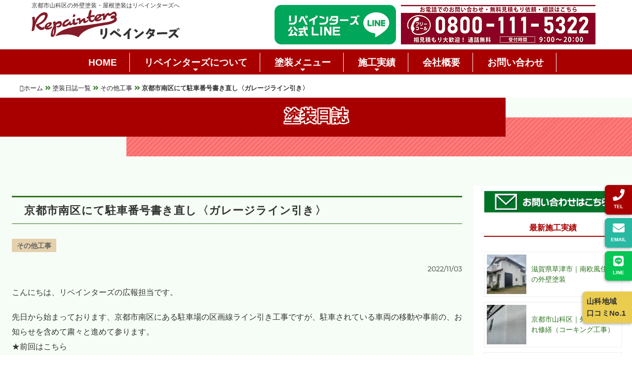

--- FILE ---
content_type: text/html; charset=UTF-8
request_url: https://welbe-home.com/works/other/2951/
body_size: 23289
content:
<!DOCTYPE html>
<html lang="ja">
<head>
<!-- Google tag (gtag.js) -->
<script async src="https://www.googletagmanager.com/gtag/js?id=G-K925CMF52L"></script>
<script>
  window.dataLayer = window.dataLayer || [];
  function gtag(){dataLayer.push(arguments);}
  gtag('js', new Date());

  gtag('config', 'G-K925CMF52L');
</script>
<!-- Google Tag Manager -->
<script>(function(w,d,s,l,i){w[l]=w[l]||[];w[l].push({'gtm.start':
new Date().getTime(),event:'gtm.js'});var f=d.getElementsByTagName(s)[0],
j=d.createElement(s),dl=l!='dataLayer'?'&l='+l:'';j.async=true;j.src=
'https://www.googletagmanager.com/gtm.js?id='+i+dl;f.parentNode.insertBefore(j,f);
})(window,document,'script','dataLayer','GTM-MNRZLGZC');</script>
<!-- End Google Tag Manager -->
    <meta charset="utf-8">
    <meta http-equiv="X-UA-Compatible" content="IE=edge">
    <meta name="viewport" content="width=device-width,minimum-scale=1,initial-scale=1">
    <link rel="icon" href="https://welbe-home.com/wp-content/themes/REPAINTERS/images/favicon.ico">
    <link rel="apple-touch-icon" sizes="180x180" href="https://welbe-home.com/wp-content/themes/REPAINTERS/images/apple-touch-icon.png">
    <link rel="preload" href="https://welbe-home.com/wp-content/themes/REPAINTERS/images/logo.svg" as="image">

    <link href="https://use.fontawesome.com/releases/v5.6.1/css/all.css" rel="preload"  as="style" onload="this.onload=null;this.rel='stylesheet'">
    <link rel="preload" href="https://welbe-home.com/wp-content/themes/REPAINTERS/css/animate.min.css" as="style" onload="this.onload=null;this.rel='stylesheet'">
    <link rel="preload" href="https://welbe-home.com/wp-content/themes/REPAINTERS/style.css" as="style" onload="this.onload=null;this.rel='stylesheet'">
    
    <link rel="stylesheet" href="https://welbe-home.com/wp-content/themes/REPAINTERS/js/OwlCarousel2/owl.carousel.css">
    
    <noscript><link rel="stylesheet" href="https://use.fontawesome.com/releases/v5.6.1/css/all.css"></noscript>
    <noscript><link rel="stylesheet" href="https://welbe-home.com/wp-content/themes/REPAINTERS/css/animate.min.css"></noscript>
    <noscript><link rel="stylesheet" href="https://welbe-home.com/wp-content/themes/REPAINTERS/style.css"></noscript>

    <script>
        (function(a){if(!a.loadCSS){a.loadCSS=function(){}}var b=loadCSS.relpreload={};b.support=(function(){var d;try{d=a.document.createElement("link").relList.supports("preload")}catch(f){d=false}return function(){return d}})();b.bindMediaToggle=function(e){var f=e.media||"all";function d(){e.media=f}if(e.addEventListener){e.addEventListener("load",d)}else{if(e.attachEvent){e.attachEvent("onload",d)}}setTimeout(function(){e.rel="stylesheet";e.media="only x"});setTimeout(d,3000)};b.poly=function(){if(b.support()){return}var d=a.document.getElementsByTagName("link");for(var e=0;e<d.length;e++){var f=d[e];if(f.rel==="preload"&&f.getAttribute("as")==="style"&&!f.getAttribute("data-loadcss")){f.setAttribute("data-loadcss",true);b.bindMediaToggle(f)}}};if(!b.support()){b.poly();var c=a.setInterval(b.poly,500);if(a.addEventListener){a.addEventListener("load",function(){b.poly();a.clearInterval(c)})}else{if(a.attachEvent){a.attachEvent("onload",function(){b.poly();a.clearInterval(c)})}}}if(typeof exports!=="undefined"){exports.loadCSS=loadCSS}else{a.loadCSS=loadCSS}}(typeof global!=="undefined"?global:this));
    </script>
    
      <title>京都市山科区の塗装店リペインターズ｜京都市南区にて駐車番号書き直し〈ガレージライン引き〉</title>

		<!-- All in One SEO 4.9.3 - aioseo.com -->
	<meta name="description" content="京都市南区にある駐車場の区画線ライン引き工事の様子をご紹介しております。駐車車両を退かさない状態でのライン引きの施工ですので工事の告知をしています。ちょうど、駐車場に入ってこられた人がいましたので、お声かけて移動して頂けました。ガレージの線引きもリペインターズにお任せください！" />
	<meta name="robots" content="max-snippet:-1, max-image-preview:large, max-video-preview:-1" />
	<meta name="author" content="welbe"/>
	<link rel="canonical" href="https://welbe-home.com/works/other/2951/" />
	<meta name="generator" content="All in One SEO (AIOSEO) 4.9.3" />
		<meta property="og:locale" content="ja_JP" />
		<meta property="og:site_name" content="京都の外壁塗装と屋根塗装はリペインターズへ | 京都で外壁塗装・屋根塗装など塗装工事・外壁リフォームをご検討中の方はリペインターズへ！現地調査・見積もり無料！相見積もり大歓迎！コストパフォーマンスも最高品質！仕上がり・価格・接客品質のすべてにご満足いただける塗装工事をお約束します。" />
		<meta property="og:type" content="article" />
		<meta property="og:title" content="京都市南区にて駐車番号書き直し〈ガレージライン引き〉" />
		<meta property="og:description" content="京都市南区にある駐車場の区画線ライン引き工事の様子をご紹介しております。駐車車両を退かさない状態でのライン引きの施工ですので工事の告知をしています。ちょうど、駐車場に入ってこられた人がいましたので、お声かけて移動して頂けました。ガレージの線引きもウェルビーホームにお任せください！" />
		<meta property="og:url" content="https://welbe-home.com/works/other/2951/" />
		<meta property="og:image" content="https://welbe-home.com/wp-content/uploads/2021/07/logo.png" />
		<meta property="og:image:secure_url" content="https://welbe-home.com/wp-content/uploads/2021/07/logo.png" />
		<meta property="og:image:width" content="390" />
		<meta property="og:image:height" content="87" />
		<meta property="article:published_time" content="2022-11-03T02:57:14+00:00" />
		<meta property="article:modified_time" content="2023-11-29T09:57:31+00:00" />
		<meta name="twitter:card" content="summary" />
		<meta name="twitter:title" content="京都市南区にて駐車番号書き直し〈ガレージライン引き〉" />
		<meta name="twitter:description" content="京都市南区にある駐車場の区画線ライン引き工事の様子をご紹介しております。駐車車両を退かさない状態でのライン引きの施工ですので工事の告知をしています。ちょうど、駐車場に入ってこられた人がいましたので、お声かけて移動して頂けました。ガレージの線引きもウェルビーホームにお任せください！" />
		<meta name="twitter:image" content="https://welbe-home.com/wp-content/uploads/2021/07/logo.png" />
		<script type="application/ld+json" class="aioseo-schema">
			{"@context":"https:\/\/schema.org","@graph":[{"@type":"Article","@id":"https:\/\/welbe-home.com\/works\/other\/2951\/#article","name":"\u4eac\u90fd\u5e02\u5c71\u79d1\u533a\u306e\u5857\u88c5\u5e97\u30ea\u30da\u30a4\u30f3\u30bf\u30fc\u30ba\uff5c\u4eac\u90fd\u5e02\u5357\u533a\u306b\u3066\u99d0\u8eca\u756a\u53f7\u66f8\u304d\u76f4\u3057\u3008\u30ac\u30ec\u30fc\u30b8\u30e9\u30a4\u30f3\u5f15\u304d\u3009","headline":"\u4eac\u90fd\u5e02\u5357\u533a\u306b\u3066\u99d0\u8eca\u756a\u53f7\u66f8\u304d\u76f4\u3057\u3008\u30ac\u30ec\u30fc\u30b8\u30e9\u30a4\u30f3\u5f15\u304d\u3009","author":{"@id":"https:\/\/welbe-home.com\/author\/welbe\/#author"},"publisher":{"@id":"https:\/\/welbe-home.com\/#organization"},"image":{"@type":"ImageObject","url":"https:\/\/welbe-home.com\/wp-content\/uploads\/2022\/11\/3-2.jpg","width":450,"height":450,"caption":"\u4eac\u90fd\u5e02\u5357\u533a\u3000\u30ac\u30ec\u30fc\u30b8\u30e9\u30a4\u30f3\u5f15\u304d\u5de5\u4e8b\u2466\uff08\u65bd\u884c\u7de8\uff09"},"datePublished":"2022-11-03T11:57:14+09:00","dateModified":"2023-11-29T18:57:31+09:00","inLanguage":"ja","mainEntityOfPage":{"@id":"https:\/\/welbe-home.com\/works\/other\/2951\/#webpage"},"isPartOf":{"@id":"https:\/\/welbe-home.com\/works\/other\/2951\/#webpage"},"articleSection":"\u305d\u306e\u4ed6\u5de5\u4e8b"},{"@type":"BreadcrumbList","@id":"https:\/\/welbe-home.com\/works\/other\/2951\/#breadcrumblist","itemListElement":[{"@type":"ListItem","@id":"https:\/\/welbe-home.com#listItem","position":1,"name":"\u30db\u30fc\u30e0","item":"https:\/\/welbe-home.com","nextItem":{"@type":"ListItem","@id":"https:\/\/welbe-home.com#listItem","name":"\u6295\u7a3f"}},{"@type":"ListItem","@id":"https:\/\/welbe-home.com#listItem","position":2,"name":"\u6295\u7a3f","item":"https:\/\/welbe-home.com","nextItem":{"@type":"ListItem","@id":"https:\/\/welbe-home.com\/works\/#listItem","name":"\u5857\u88c5\u65e5\u8a8c"},"previousItem":{"@type":"ListItem","@id":"https:\/\/welbe-home.com#listItem","name":"\u30db\u30fc\u30e0"}},{"@type":"ListItem","@id":"https:\/\/welbe-home.com\/works\/#listItem","position":3,"name":"\u5857\u88c5\u65e5\u8a8c","item":"https:\/\/welbe-home.com\/works\/","nextItem":{"@type":"ListItem","@id":"https:\/\/welbe-home.com\/works\/other\/#listItem","name":"\u305d\u306e\u4ed6\u5de5\u4e8b"},"previousItem":{"@type":"ListItem","@id":"https:\/\/welbe-home.com#listItem","name":"\u6295\u7a3f"}},{"@type":"ListItem","@id":"https:\/\/welbe-home.com\/works\/other\/#listItem","position":4,"name":"\u305d\u306e\u4ed6\u5de5\u4e8b","item":"https:\/\/welbe-home.com\/works\/other\/","nextItem":{"@type":"ListItem","@id":"https:\/\/welbe-home.com\/works\/other\/2951\/#listItem","name":"\u4eac\u90fd\u5e02\u5357\u533a\u306b\u3066\u99d0\u8eca\u756a\u53f7\u66f8\u304d\u76f4\u3057\u3008\u30ac\u30ec\u30fc\u30b8\u30e9\u30a4\u30f3\u5f15\u304d\u3009"},"previousItem":{"@type":"ListItem","@id":"https:\/\/welbe-home.com\/works\/#listItem","name":"\u5857\u88c5\u65e5\u8a8c"}},{"@type":"ListItem","@id":"https:\/\/welbe-home.com\/works\/other\/2951\/#listItem","position":5,"name":"\u4eac\u90fd\u5e02\u5357\u533a\u306b\u3066\u99d0\u8eca\u756a\u53f7\u66f8\u304d\u76f4\u3057\u3008\u30ac\u30ec\u30fc\u30b8\u30e9\u30a4\u30f3\u5f15\u304d\u3009","previousItem":{"@type":"ListItem","@id":"https:\/\/welbe-home.com\/works\/other\/#listItem","name":"\u305d\u306e\u4ed6\u5de5\u4e8b"}}]},{"@type":"Organization","@id":"https:\/\/welbe-home.com\/#organization","name":"\u30ea\u30da\u30a4\u30f3\u30bf\u30fc\u30ba","description":"\u4eac\u90fd\u3067\u5916\u58c1\u5857\u88c5\u30fb\u5c4b\u6839\u5857\u88c5\u306a\u3069\u5857\u88c5\u5de5\u4e8b\u30fb\u5916\u58c1\u30ea\u30d5\u30a9\u30fc\u30e0\u3092\u3054\u691c\u8a0e\u4e2d\u306e\u65b9\u306f\u30ea\u30da\u30a4\u30f3\u30bf\u30fc\u30ba\u3078\uff01\u73fe\u5730\u8abf\u67fb\u30fb\u898b\u7a4d\u3082\u308a\u7121\u6599\uff01\u76f8\u898b\u7a4d\u3082\u308a\u5927\u6b53\u8fce\uff01\u30b3\u30b9\u30c8\u30d1\u30d5\u30a9\u30fc\u30de\u30f3\u30b9\u3082\u6700\u9ad8\u54c1\u8cea\uff01\u4ed5\u4e0a\u304c\u308a\u30fb\u4fa1\u683c\u30fb\u63a5\u5ba2\u54c1\u8cea\u306e\u3059\u3079\u3066\u306b\u3054\u6e80\u8db3\u3044\u305f\u3060\u3051\u308b\u5857\u88c5\u5de5\u4e8b\u3092\u304a\u7d04\u675f\u3057\u307e\u3059\u3002","url":"https:\/\/welbe-home.com\/","telephone":"+818001115322","logo":{"@type":"ImageObject","url":"https:\/\/welbe-home.com\/wp-content\/uploads\/2024\/06\/logo.png","@id":"https:\/\/welbe-home.com\/works\/other\/2951\/#organizationLogo","width":361,"height":73,"caption":"\u30ea\u30da\u30a4\u30f3\u30bf\u30fc\u30ba"},"image":{"@id":"https:\/\/welbe-home.com\/works\/other\/2951\/#organizationLogo"},"sameAs":["https:\/\/www.instagram.com\/welbe_home_takahashi\/"]},{"@type":"Person","@id":"https:\/\/welbe-home.com\/author\/welbe\/#author","url":"https:\/\/welbe-home.com\/author\/welbe\/","name":"welbe","image":{"@type":"ImageObject","@id":"https:\/\/welbe-home.com\/works\/other\/2951\/#authorImage","url":"https:\/\/secure.gravatar.com\/avatar\/ef3afcdac5490819753c715befad77d9?s=96&d=mm&r=g","width":96,"height":96,"caption":"welbe"}},{"@type":"WebPage","@id":"https:\/\/welbe-home.com\/works\/other\/2951\/#webpage","url":"https:\/\/welbe-home.com\/works\/other\/2951\/","name":"\u4eac\u90fd\u5e02\u5c71\u79d1\u533a\u306e\u5857\u88c5\u5e97\u30ea\u30da\u30a4\u30f3\u30bf\u30fc\u30ba\uff5c\u4eac\u90fd\u5e02\u5357\u533a\u306b\u3066\u99d0\u8eca\u756a\u53f7\u66f8\u304d\u76f4\u3057\u3008\u30ac\u30ec\u30fc\u30b8\u30e9\u30a4\u30f3\u5f15\u304d\u3009","description":"\u4eac\u90fd\u5e02\u5357\u533a\u306b\u3042\u308b\u99d0\u8eca\u5834\u306e\u533a\u753b\u7dda\u30e9\u30a4\u30f3\u5f15\u304d\u5de5\u4e8b\u306e\u69d8\u5b50\u3092\u3054\u7d39\u4ecb\u3057\u3066\u304a\u308a\u307e\u3059\u3002\u99d0\u8eca\u8eca\u4e21\u3092\u9000\u304b\u3055\u306a\u3044\u72b6\u614b\u3067\u306e\u30e9\u30a4\u30f3\u5f15\u304d\u306e\u65bd\u5de5\u3067\u3059\u306e\u3067\u5de5\u4e8b\u306e\u544a\u77e5\u3092\u3057\u3066\u3044\u307e\u3059\u3002\u3061\u3087\u3046\u3069\u3001\u99d0\u8eca\u5834\u306b\u5165\u3063\u3066\u3053\u3089\u308c\u305f\u4eba\u304c\u3044\u307e\u3057\u305f\u306e\u3067\u3001\u304a\u58f0\u304b\u3051\u3066\u79fb\u52d5\u3057\u3066\u9802\u3051\u307e\u3057\u305f\u3002\u30ac\u30ec\u30fc\u30b8\u306e\u7dda\u5f15\u304d\u3082\u30ea\u30da\u30a4\u30f3\u30bf\u30fc\u30ba\u306b\u304a\u4efb\u305b\u304f\u3060\u3055\u3044\uff01","inLanguage":"ja","isPartOf":{"@id":"https:\/\/welbe-home.com\/#website"},"breadcrumb":{"@id":"https:\/\/welbe-home.com\/works\/other\/2951\/#breadcrumblist"},"author":{"@id":"https:\/\/welbe-home.com\/author\/welbe\/#author"},"creator":{"@id":"https:\/\/welbe-home.com\/author\/welbe\/#author"},"image":{"@type":"ImageObject","url":"https:\/\/welbe-home.com\/wp-content\/uploads\/2022\/11\/3-2.jpg","@id":"https:\/\/welbe-home.com\/works\/other\/2951\/#mainImage","width":450,"height":450,"caption":"\u4eac\u90fd\u5e02\u5357\u533a\u3000\u30ac\u30ec\u30fc\u30b8\u30e9\u30a4\u30f3\u5f15\u304d\u5de5\u4e8b\u2466\uff08\u65bd\u884c\u7de8\uff09"},"primaryImageOfPage":{"@id":"https:\/\/welbe-home.com\/works\/other\/2951\/#mainImage"},"datePublished":"2022-11-03T11:57:14+09:00","dateModified":"2023-11-29T18:57:31+09:00"},{"@type":"WebSite","@id":"https:\/\/welbe-home.com\/#website","url":"https:\/\/welbe-home.com\/","name":"\u4eac\u90fd\u30fb\u5c71\u79d1\u306e\u5916\u58c1\u5857\u88c5\u3068\u5c4b\u6839\u5857\u88c5\u306f\u30ea\u30da\u30a4\u30f3\u30bf\u30fc\u30ba\u3078","description":"\u4eac\u90fd\u3067\u5916\u58c1\u5857\u88c5\u30fb\u5c4b\u6839\u5857\u88c5\u306a\u3069\u5857\u88c5\u5de5\u4e8b\u30fb\u5916\u58c1\u30ea\u30d5\u30a9\u30fc\u30e0\u3092\u3054\u691c\u8a0e\u4e2d\u306e\u65b9\u306f\u30ea\u30da\u30a4\u30f3\u30bf\u30fc\u30ba\u3078\uff01\u73fe\u5730\u8abf\u67fb\u30fb\u898b\u7a4d\u3082\u308a\u7121\u6599\uff01\u76f8\u898b\u7a4d\u3082\u308a\u5927\u6b53\u8fce\uff01\u30b3\u30b9\u30c8\u30d1\u30d5\u30a9\u30fc\u30de\u30f3\u30b9\u3082\u6700\u9ad8\u54c1\u8cea\uff01\u4ed5\u4e0a\u304c\u308a\u30fb\u4fa1\u683c\u30fb\u63a5\u5ba2\u54c1\u8cea\u306e\u3059\u3079\u3066\u306b\u3054\u6e80\u8db3\u3044\u305f\u3060\u3051\u308b\u5857\u88c5\u5de5\u4e8b\u3092\u304a\u7d04\u675f\u3057\u307e\u3059\u3002","inLanguage":"ja","publisher":{"@id":"https:\/\/welbe-home.com\/#organization"}}]}
		</script>
		<!-- All in One SEO -->

<link rel='dns-prefetch' href='//s.w.org' />
<link rel="alternate" type="application/rss+xml" title="京都の外壁塗装と屋根塗装はリペインターズへ &raquo; 京都市南区にて駐車番号書き直し〈ガレージライン引き〉 のコメントのフィード" href="https://welbe-home.com/works/other/2951/feed/" />
<script type="text/javascript">
window._wpemojiSettings = {"baseUrl":"https:\/\/s.w.org\/images\/core\/emoji\/14.0.0\/72x72\/","ext":".png","svgUrl":"https:\/\/s.w.org\/images\/core\/emoji\/14.0.0\/svg\/","svgExt":".svg","source":{"concatemoji":"https:\/\/welbe-home.com\/wp-includes\/js\/wp-emoji-release.min.js?ver=059e82f8b1a3cebb43955cf4bb493b04"}};
/*! This file is auto-generated */
!function(e,a,t){var n,r,o,i=a.createElement("canvas"),p=i.getContext&&i.getContext("2d");function s(e,t){var a=String.fromCharCode,e=(p.clearRect(0,0,i.width,i.height),p.fillText(a.apply(this,e),0,0),i.toDataURL());return p.clearRect(0,0,i.width,i.height),p.fillText(a.apply(this,t),0,0),e===i.toDataURL()}function c(e){var t=a.createElement("script");t.src=e,t.defer=t.type="text/javascript",a.getElementsByTagName("head")[0].appendChild(t)}for(o=Array("flag","emoji"),t.supports={everything:!0,everythingExceptFlag:!0},r=0;r<o.length;r++)t.supports[o[r]]=function(e){if(!p||!p.fillText)return!1;switch(p.textBaseline="top",p.font="600 32px Arial",e){case"flag":return s([127987,65039,8205,9895,65039],[127987,65039,8203,9895,65039])?!1:!s([55356,56826,55356,56819],[55356,56826,8203,55356,56819])&&!s([55356,57332,56128,56423,56128,56418,56128,56421,56128,56430,56128,56423,56128,56447],[55356,57332,8203,56128,56423,8203,56128,56418,8203,56128,56421,8203,56128,56430,8203,56128,56423,8203,56128,56447]);case"emoji":return!s([129777,127995,8205,129778,127999],[129777,127995,8203,129778,127999])}return!1}(o[r]),t.supports.everything=t.supports.everything&&t.supports[o[r]],"flag"!==o[r]&&(t.supports.everythingExceptFlag=t.supports.everythingExceptFlag&&t.supports[o[r]]);t.supports.everythingExceptFlag=t.supports.everythingExceptFlag&&!t.supports.flag,t.DOMReady=!1,t.readyCallback=function(){t.DOMReady=!0},t.supports.everything||(n=function(){t.readyCallback()},a.addEventListener?(a.addEventListener("DOMContentLoaded",n,!1),e.addEventListener("load",n,!1)):(e.attachEvent("onload",n),a.attachEvent("onreadystatechange",function(){"complete"===a.readyState&&t.readyCallback()})),(e=t.source||{}).concatemoji?c(e.concatemoji):e.wpemoji&&e.twemoji&&(c(e.twemoji),c(e.wpemoji)))}(window,document,window._wpemojiSettings);
</script>
<style type="text/css">
img.wp-smiley,
img.emoji {
	display: inline !important;
	border: none !important;
	box-shadow: none !important;
	height: 1em !important;
	width: 1em !important;
	margin: 0 0.07em !important;
	vertical-align: -0.1em !important;
	background: none !important;
	padding: 0 !important;
}
</style>
	<link rel='stylesheet' id='aioseo/css/src/vue/standalone/blocks/table-of-contents/global.scss-css'  href='https://welbe-home.com/wp-content/plugins/all-in-one-seo-pack/dist/Lite/assets/css/table-of-contents/global.e90f6d47.css?ver=4.9.3' type='text/css' media='all' />
<link rel='stylesheet' id='toc-screen-css'  href='https://welbe-home.com/wp-content/plugins/table-of-contents-plus/screen.min.css?ver=2411.1' type='text/css' media='all' />
<link rel='stylesheet' id='grw-public-main-css-css'  href='https://welbe-home.com/wp-content/plugins/widget-google-reviews/assets/css/public-main.css?ver=6.9.2' type='text/css' media='all' />
<link rel='stylesheet' id='wp-pagenavi-css'  href='https://welbe-home.com/wp-content/plugins/wp-pagenavi/pagenavi-css.css?ver=2.70' type='text/css' media='all' />
<script type='text/javascript' src='https://welbe-home.com/wp-includes/js/jquery/jquery.min.js?ver=3.6.0' id='jquery-core-js'></script>
<script type='text/javascript' src='https://welbe-home.com/wp-includes/js/jquery/jquery-migrate.min.js?ver=3.3.2' id='jquery-migrate-js'></script>
<script type='text/javascript' defer="defer" src='https://welbe-home.com/wp-content/plugins/widget-google-reviews/assets/js/public-main.js?ver=6.9.2' id='grw-public-main-js-js'></script>
<link rel="https://api.w.org/" href="https://welbe-home.com/wp-json/" /><link rel="alternate" type="application/json" href="https://welbe-home.com/wp-json/wp/v2/posts/2951" /><link rel="EditURI" type="application/rsd+xml" title="RSD" href="https://welbe-home.com/xmlrpc.php?rsd" />
<link rel="wlwmanifest" type="application/wlwmanifest+xml" href="https://welbe-home.com/wp-includes/wlwmanifest.xml" /> 

<link rel='shortlink' href='https://welbe-home.com/?p=2951' />
<link rel="alternate" type="application/json+oembed" href="https://welbe-home.com/wp-json/oembed/1.0/embed?url=https%3A%2F%2Fwelbe-home.com%2Fworks%2Fother%2F2951%2F" />
<link rel="alternate" type="text/xml+oembed" href="https://welbe-home.com/wp-json/oembed/1.0/embed?url=https%3A%2F%2Fwelbe-home.com%2Fworks%2Fother%2F2951%2F&#038;format=xml" />
<noscript><style>.lazyload[data-src]{display:none !important;}</style></noscript><style>.lazyload{background-image:none !important;}.lazyload:before{background-image:none !important;}</style></head>

<body>
    <script async src="https://s.yimg.jp/images/listing/tool/cv/ytag.js"></script>
<script>
window.yjDataLayer = window.yjDataLayer || [];
function ytag() { yjDataLayer.push(arguments); }
ytag({
  "type":"yjad_retargeting",
  "config":{
    "yahoo_retargeting_id": "8768DT7T31",
    "yahoo_retargeting_label": "",
    "yahoo_retargeting_page_type": "",
    "yahoo_retargeting_items":[
      {item_id: '', category_id: '', price: '', quantity: ''}
    ]
  }
});
</script>
<!-- Google Tag Manager (noscript) -->
<noscript><iframe src="https://www.googletagmanager.com/ns.html?id=GTM-MNRZLGZC"
height="0" width="0" style="display:none;visibility:hidden"></iframe></noscript>
<!-- End Google Tag Manager (noscript) -->
    
<!--    <div id="my-spinner" class="box">
        <div class="spinner type1">
          <span>Loading...</span>
        </div>
    </div>-->
        <header id="top-head">
            <div class="head_middle">
                <div class="inner">
                    <p class="head_text">京都市山科区の外壁塗装・屋根塗装はリペインターズへ</p>
                    <div class="flexbox nowrap head_top">
                        <div class="logo-wrap">
                            <a href="https://welbe-home.com/">
                                <picture>    
                                  <img src="https://welbe-home.com/wp-content/themes/REPAINTERS/images/logo.svg" alt="京都市山科区の外壁塗装・屋根塗装など塗装工事はリペインターズへ" width="300px">
                                </picture>
                            </a>
                        </div>                            
                        <div class="contact_list">
                            <ul>
                                <li class="phone"><a href="tel:0800-111-5322"><i class="fa fa-phone"></i></a></li>
                                <li class="line"><a href="https://lin.ee/1F82veS" target="_blank" rel="noopener noreferrer"><i class="fab fa-line"></i><p>公式LINE</p></a></li>
                            </ul>
                                <div class="line"><a href="https://lin.ee/1F82veS" target="_blank" rel="noopener noreferrer"><img src="[data-uri]" alt="京都市山科区の外壁塗装・屋根塗装はリペインターズへ" class="pc_only lazyload" data-src="https://welbe-home.com/wp-content/themes/REPAINTERS/images/line_bnr.png" decoding="async" data-eio-rwidth="335" data-eio-rheight="109"><noscript><img src="https://welbe-home.com/wp-content/themes/REPAINTERS/images/line_bnr.png" alt="京都市山科区の外壁塗装・屋根塗装はリペインターズへ" class="pc_only" data-eio="l"></noscript><img src="[data-uri]" alt="京都市山科区の外壁塗装・屋根塗装はリペインターズへ" class="sp_only lazyload" data-src="https://welbe-home.com/wp-content/themes/REPAINTERS/images/line_bnr_rsp.png" decoding="async" data-eio-rwidth="80" data-eio-rheight="80"><noscript><img src="https://welbe-home.com/wp-content/themes/REPAINTERS/images/line_bnr_rsp.png" alt="京都市山科区の外壁塗装・屋根塗装はリペインターズへ" class="sp_only" data-eio="l"></noscript></a></div>
                                <div class="phone"><a href="tel:0800-111-5322">
                                <img src="[data-uri]" alt="京都市山科区の外壁塗装・屋根塗装はリペインターズへ" class="pc_only lazyload" data-src="https://welbe-home.com/wp-content/themes/REPAINTERS/images/tel_bnr_mini.png" decoding="async" data-eio-rwidth="394" data-eio-rheight="80"><noscript><img src="https://welbe-home.com/wp-content/themes/REPAINTERS/images/tel_bnr_mini.png" alt="京都市山科区の外壁塗装・屋根塗装はリペインターズへ" class="pc_only" data-eio="l"></noscript><img src="[data-uri]" alt="京都市山科区の外壁塗装・屋根塗装はリペインターズへ" class="sp_only lazyload" data-src="https://welbe-home.com/wp-content/themes/REPAINTERS/images/tel_bnr_rsp.png" decoding="async" data-eio-rwidth="80" data-eio-rheight="80"><noscript><img src="https://welbe-home.com/wp-content/themes/REPAINTERS/images/tel_bnr_rsp.png" alt="京都市山科区の外壁塗装・屋根塗装はリペインターズへ" class="sp_only" data-eio="l"></noscript>
                                </a></div>
                        </div>                        
                            
                        <div class="hamburger">
                            <span></span>
                            <span></span>
                            <span></span>
                            <p>MENU</p>
                        </div>
                    </div>
                </div>
                </div>
                <div class="flexbox nowrap gnaviwrap">
                    <nav id="global-nav">
                        <ul>
                            <li><a href="https://welbe-home.com/">HOME</a></li>
                            
                            <li class="dropdown-btn"><a href="https://welbe-home.com/about/">リペインターズについて</a>
                                <ul class="dropdown">
                                    <li><a href="https://welbe-home.com/voice-cmt/">お客様の声</a></li>
                                    <li><a href="https://welbe-home.com/reason/">選ばれる理由</a></li>
                                    <li><a href="https://welbe-home.com/price/">料金について</a></li>
                                </ul>
                            </li>
                            
                            <li class="dropdown-btn"><a href="https://welbe-home.com/menu/">塗装メニュー</a>
                                <ul class="dropdown">                                    
                                    <li><a href="https://welbe-home.com/wallpaint/">外壁塗装</a></li>
                                    <li><a href="https://welbe-home.com/roofpaint/">屋根塗装</a></li>
                                    <li><a href="https://welbe-home.com/waterproof/">防水塗装</a></li>
                                    <li><a href="https://welbe-home.com/other-paint/">その他の塗装工事</a></li>
                                    <li><a href="https://welbe-home.com/leakage/">雨漏り修理</a></li>
                                    <li><a href="https://welbe-home.com/other-const/">塗装以外の工事</a></li>
                                    <li><a href="https://welbe-home.com/flow/">工事の流れについて</a></li>
                                    
                                </ul>
                            </li>
                            
                            <li class="dropdown-btn"><a href="https://welbe-home.com/achievements/">施工実績</a>
                                <ul class="dropdown">
                                    <li class="sp_only" current><a href="https://welbe-home.com/achievements/">施工実績一覧</a></li>
                                    <li><a href="https://welbe-home.com/knowledge/">京都の塗装豆知識</a></li>
                                    <li class="current"><a href="https://welbe-home.com/works/">塗装日誌</a></li>
                                    <li><a href="https://welbe-home.com/blog/">スタッフブログ</a></li>
                                             
                                </ul>
                            </li>         
                                                                                    
                            <li><a href="https://welbe-home.com/company/">会社概要</a></li>
                                                        
                            <li><a href="https://welbe-home.com/contact/">お問い合わせ</a></li>
                            <li class="nav-li"><a class="nav-tel" href="tel:0800-111-5322"><span>TEL: 0800-111-5322</span><br><p>電話受付 9：00〜20：00（土日祝対応）</p></a></li>
                           
                           
                        </ul>
                    </nav>
                </div>
            
        </header>
    
    <main>

<section class="sub-slide">
    <div class="sub-slide-img lazyload" style="background: no-repeat center; background-size:cover;" data-back="https://welbe-home.com/wp-content/themes/REPAINTERS/images/works.jpg">
        <h1 class="caption">京都市山科区周辺におけるリペインターズの施工実績をご紹介します</h1>
        <p class="sub-caption">WORKS</p>
    </div>    
</section>

   <div class="container page">                
        <div class="breadcrumbs" itemscope itemtype="http://schema.org/BreadcrumbList">
            <span itemprop="itemListElement" itemscope itemtype="http://schema.org/ListItem"><a itemprop="item" href="https://welbe-home.com/"><span itemprop="name"><span class="fa fa-home"></span>ホーム</span></a><meta itemprop="position" content="1" /></span>
                        
  
            <span class="fas fa-angle-double-right"></span>
            <span itemprop="itemListElement" itemscope itemtype="http://schema.org/ListItem"><a itemprop="item" href="https://welbe-home.com/works/"><span itemprop="name">塗装日誌一覧</span></a><meta itemprop="position" content="2" /></span>             
            <span class="fas fa-angle-double-right"></span>
            <span itemprop="itemListElement" itemscope itemtype="http://schema.org/ListItem"><a itemprop="item" href="https://welbe-home.com/works/other/"><span itemprop="name">その他工事</span></a><meta itemprop="position" content="3" /></span> 
            <span class="fas fa-angle-double-right"></span> 
            <span itemprop="itemListElement" itemscope itemtype="http://schema.org/ListItem"><span itemprop="name">京都市南区にて駐車番号書き直し〈ガレージライン引き〉</span><meta itemprop="position" content="4"></span>    
            
        </div>                    
    </div>
                
    <section class="back-palegreen archive">
              <div class="midashi red reverse">
                <h2 class="midashi-heading">塗装日誌</h2>
           </div>
 
        <div class="midashi_btm0">          
            <div id="content">

                <div id="main">  
                    <div class="container">

                        <section class="works_single ">
                            <article>
                                <div class="single-wrap anim-box fadeup js-trigger">
                                                                            
                                        <h2>京都市南区にて駐車番号書き直し〈ガレージライン引き〉</h2>
                                        <ul class="category">
                                            <li><a href="https://welbe-home.com/works/other/" class="other">その他工事</a></li>                                        </ul>                              
                                                                                <p class="date">2022/11/03</p>                                        

                                            <p>こんにちは、リペインターズの広報担当です。</p>
<p>先日から始まっております、京都市南区にある駐車場の区画線ライン引き工事ですが、駐車されている車両の移動や事前の、お知らせを含めて粛々と進めて参ります。<br />
★前回はこちら<br />

    <div class="blog-card">
    <a href="https://welbe-home.com/works/other/2944/">
    <p class="card-box-txt">関連記事</p>
    <div class="blog-card-thumbnail"><img src="[data-uri]" alt='京都市南区にて番号表記塗装〈ガレージライン引き〉' width=150 height=150 data-src="https://welbe-home.com/wp-content/uploads/2022/11/3-1-150x150.jpg" decoding="async" class="lazyload" data-eio-rwidth="150" data-eio-rheight="150" /><noscript><img src='https://welbe-home.com/wp-content/uploads/2022/11/3-1-150x150.jpg' alt='京都市南区にて番号表記塗装〈ガレージライン引き〉' width=150 height=150 data-eio="l" /></noscript></div>
    <div class="blog-card-content">
    <div class="blog-card-title">京都市南区にて番号表記塗装〈ガレージライン引き〉 </div>
    </div>
    </a>
    </div><br />
駐車場に出入りするお車も、平日のですので思った程台数も多く無く作業は進めやすいです。</p>
<h3>施工中</h3>
<h4>駐車番号の書き直し</h4>
<p><span style="color: #ff0000;">大家さんにご協力いただき</span>、車両のご移動のご協力を求める告知をさせていただきましたが、未だ移動いただけていない車両もございますので、各所に部分的な作業になります。</p>
<p>一気に塗り進めれば効率良く進められのですが、施主様にもご利用者様にも工事中でも普段と変わりなくお過ごしいただくことが何より大切です。<br />
地道に、駐車場に入ってくるご利用者様を見かけたらコンタクトを取り計り進めます。</p>
<p>駐車車両の中には、長さのあるお車も有りまして、ちょうど駐車番号を書き直す部分に車体前部がかかってしまいます。</p>
<p>駐車番号を路面に書く際には、どうしても車のご移動が必要なので、根気良く<span style="color: #ff0000;">ご利用者様に連絡を取ってお願い</span>していきます。<br />
幸いにもご利用者様同士、電話番号をお知りだと言う事で、お言葉に甘えてご協力頂いたので非常に助かりました。</p>
<p>屋根無し駐車場の方は<strong>殆どライン引きと駐車番号書き直しも終わりました。</strong><br />
残りのお車をご移動いただいたら、駐車番号の書き直しが終了して完成です。</p>
<p>その部分だけ残して、今度は<strong>お隣の屋根有りの駐車場のライン引き工事に移ります</strong>。</p>
<p><img class="alignnone size-medium wp-image-6253 lazyload" src="[data-uri]" alt="" width="300" height="225"   data-src="https://welbe-home.com/wp-content/uploads/2022/11/1-2-1-300x225.jpg" decoding="async" data-srcset="https://welbe-home.com/wp-content/uploads/2022/11/1-2-1-300x225.jpg 300w, https://welbe-home.com/wp-content/uploads/2022/11/1-2-1.jpg 600w" data-sizes="auto" data-eio-rwidth="300" data-eio-rheight="225" /><noscript><img class="alignnone size-medium wp-image-6253" src="https://welbe-home.com/wp-content/uploads/2022/11/1-2-1-300x225.jpg" alt="" width="300" height="225" srcset="https://welbe-home.com/wp-content/uploads/2022/11/1-2-1-300x225.jpg 300w, https://welbe-home.com/wp-content/uploads/2022/11/1-2-1.jpg 600w" sizes="(max-width: 300px) 100vw, 300px" data-eio="l" /></noscript></p>
<h4>ライン引き</h4>
<p>お隣の駐車場も今での区画線ライン引き塗装と同様に<strong>チョークラインの墨出しから始めていきます。</strong><br />
その後、養生テープをアスファルト路面に貼り付けていきます。</p>
<p>こちらは屋根有りだと言う事で路面の状態は良いですが、やはり隅や端の方は目に付きにくい分、雑草や埃が堆積しています。<br />
それを<span style="color: #ff0000;">きれいに清掃</span>してからの作業になります。</p>
<p>こちらも朝に現場に来た時には移動されて空いている区画もあれば、週末しか稼働しないお車もある様です。<br />
前日の作業と同様に大家さんに連絡していただき、私達でも、<strong>所有者さまをお見かけしましたら、車両移動のお声がけをしていきたいと思います。</strong></p>
<p>今日のところはここら辺で失礼します。</p>
<p><img class="alignnone size-medium wp-image-6254 lazyload" src="[data-uri]" alt="" width="300" height="225"   data-src="https://welbe-home.com/wp-content/uploads/2022/11/2-2-1-300x225.jpg" decoding="async" data-srcset="https://welbe-home.com/wp-content/uploads/2022/11/2-2-1-300x225.jpg 300w, https://welbe-home.com/wp-content/uploads/2022/11/2-2-1.jpg 600w" data-sizes="auto" data-eio-rwidth="300" data-eio-rheight="225" /><noscript><img class="alignnone size-medium wp-image-6254" src="https://welbe-home.com/wp-content/uploads/2022/11/2-2-1-300x225.jpg" alt="" width="300" height="225" srcset="https://welbe-home.com/wp-content/uploads/2022/11/2-2-1-300x225.jpg 300w, https://welbe-home.com/wp-content/uploads/2022/11/2-2-1.jpg 600w" sizes="(max-width: 300px) 100vw, 300px" data-eio="l" /></noscript></p>
<p>京都市山科区を拠点に外壁塗装工事を承っているリペインターズです！<br />
建物の塗装に関しては屋根塗装工事、フェンス等も施工しております。<br />
今回のようなガレージの区画線ラインを塗装も行っております。<br />
もちろん、山科区以外の地域からのお問合せも大歓迎なので、どうぞご遠慮なくご相談ください。</p>
<p><a href="tel:0800-111-5322"><img class="alignnone size-full wp-image-1520 lazyload" src="[data-uri]" alt="" width="800" height="140"   data-src="https://welbe-home.com/wp-content/uploads/2022/06/tel-bnr.png" decoding="async" data-srcset="https://welbe-home.com/wp-content/uploads/2022/06/tel-bnr.png 800w, https://welbe-home.com/wp-content/uploads/2022/06/tel-bnr-300x53.png 300w, https://welbe-home.com/wp-content/uploads/2022/06/tel-bnr-768x134.png 768w" data-sizes="auto" data-eio-rwidth="800" data-eio-rheight="140" /><noscript><img class="alignnone size-full wp-image-1520" src="https://welbe-home.com/wp-content/uploads/2022/06/tel-bnr.png" alt="" width="800" height="140" srcset="https://welbe-home.com/wp-content/uploads/2022/06/tel-bnr.png 800w, https://welbe-home.com/wp-content/uploads/2022/06/tel-bnr-300x53.png 300w, https://welbe-home.com/wp-content/uploads/2022/06/tel-bnr-768x134.png 768w" sizes="(max-width: 800px) 100vw, 800px" data-eio="l" /></noscript></a></p>
                                           

                                                                                                            </div>
                            </article>

                            <!-- 前後の記事へのリンク -->                    
                            <div class="center_left_list">
                               <ul class="post_navi flexbox row2 margin">
                                                                  <li class="item"><a href="https://welbe-home.com/works/other/2944/" rel="prev"><i class="fa fa-angle-double-left"></i> 京都市南区にて番号表記塗装〈ガレージライン引き〉</a></li>
                                
                                                                   <li class="item next"><a href="https://welbe-home.com/works/other/2960/" rel="next">京都市南区にて仕上げ塗装・完工〈ガレージライン引き〉 <i class="fas fa-angle-double-right"></i></a></li>
                                                               </ul>
                            </div>

                            <div class="link-wrap center mgt60">
                                <p><a href="https://welbe-home.com/works/">塗装日誌一覧へ</a></p>
                            </div>
                            
                            <div class="signiture">
    <p class="footer-p bold">京都市山科区の外壁塗装・屋根塗装・防水塗装は職人直営店の「リペインターズ」へ</p>
    <p class="footer-p">リペインターズは山科区に拠点として京都市内にて、外壁塗装、屋根塗装、防水塗装など各種塗装工事や雨漏り修理などに対応しています。</p>
    <p class="footer-p">どんなご質問でもお気軽にお問い合わせください！</p>
    <p class="footer-p"><span class="bold">★通話無料・相談無料・現地調査無料です。無料診断実施中！★</span></p>
    <div class="flexbox row2 margin mgt20">
        <div class="item">
            <a href="https://welbe-home.com/price/#quo"><img src="[data-uri]" alt="現地調査依頼でQUOカードプレゼント" class="animation-fade lazyload" data-src="https://welbe-home.com/wp-content/themes/REPAINTERS/images/quo.jpg" decoding="async" data-eio-rwidth="600" data-eio-rheight="200"><noscript><img src="https://welbe-home.com/wp-content/themes/REPAINTERS/images/quo.jpg" alt="現地調査依頼でQUOカードプレゼント" class="animation-fade" data-eio="l"></noscript></a>
        </div>
        <div class="item">
            <a href="https://welbe-home.com/contact/"><img src="[data-uri]" alt="お問合せはこちらから" class="animation-fade lazyload" data-src="https://welbe-home.com/wp-content/themes/REPAINTERS/images/contact_page.jpg" decoding="async" data-eio-rwidth="600" data-eio-rheight="200"><noscript><img src="https://welbe-home.com/wp-content/themes/REPAINTERS/images/contact_page.jpg" alt="お問合せはこちらから" class="animation-fade" data-eio="l"></noscript></a>
        </div>
    </div>
    
</div>

                            <section class="related_cat mgt10">                               
                                <!-- 関連記事の表示 -->
                                <h2 class="middle-heading">同じカテゴリの記事</h2>
                                
                                <ul class="flexbox margin row3 flex-wrap mgt30 workslist related">   
                                                                            <li class="item news anim-box fadeup js-trigger report">
                                            <ul class="category">
                                                    <li><a href="https://welbe-home.com/works/other/" class="other">その他工事</a></li>                                            </ul>
                                                <a href="https://welbe-home.com/works/other/4894/">
                                                <div class="news_img">
                                                                                   
                                                                                                                <figure><img src="[data-uri]" alt="" data-src="https://welbe-home.com/wp-content/uploads/2023/04/img5-1.jpg" decoding="async" class="lazyload" data-eio-rwidth="460" data-eio-rheight="460"><noscript><img src="https://welbe-home.com/wp-content/uploads/2023/04/img5-1.jpg" alt="" data-eio="l"></noscript></figure>
                                                                                                    </div> 

                                                <div class="news_textbox">
                                                    <p class="news_title">京都市山科区にて駐車場番号の塗装作業〈マンションのガレージライン引き〉</p>
                                                    <p class="news_text">
                                                    こんにちはリペインターズの広報担当です。 京都市山科区の賃貸マンションガレージライン引き直し工事の様子をご紹介しておりま... 
                                                    </p>

                                                                                                 </div>
                                            <p class="more">詳しく見る</p>
                                        </a>
                                    </li>


                                                                            <li class="item news anim-box fadeup js-trigger report">
                                            <ul class="category">
                                                    <li><a href="https://welbe-home.com/works/other/" class="other">その他工事</a></li>                                            </ul>
                                                <a href="https://welbe-home.com/works/other/5187/">
                                                <div class="news_img">
                                                                                   
                                                                                                                <figure><img src="[data-uri]" alt="京都市中京区　賃貸住宅の内装　①（階段内壁塗装）" data-src="https://welbe-home.com/wp-content/uploads/2023/05/9.jpg" decoding="async" class="lazyload" data-eio-rwidth="450" data-eio-rheight="450"><noscript><img src="https://welbe-home.com/wp-content/uploads/2023/05/9.jpg" alt="京都市中京区　賃貸住宅の内装　①（階段内壁塗装）" data-eio="l"></noscript></figure>
                                                                                                    </div> 

                                                <div class="news_textbox">
                                                    <p class="news_title">京都市中京区 賃貸住宅の階段内壁塗装</p>
                                                    <p class="news_text">
                                                    こんにちはリペインターズの広報担当です。 京都市中京区の賃貸物件の内装塗装の様子をご紹介いたします。 以前、普段からお付... 
                                                    </p>

                                                                                                 </div>
                                            <p class="more">詳しく見る</p>
                                        </a>
                                    </li>


                                                                            <li class="item news anim-box fadeup js-trigger report">
                                            <ul class="category">
                                                    <li><a href="https://welbe-home.com/works/other/" class="other">その他工事</a></li>                                            </ul>
                                                <a href="https://welbe-home.com/works/other/2960/">
                                                <div class="news_img">
                                                                                   
                                                                                                                <figure><img src="[data-uri]" alt="京都市南区　ガレージライン引き工事⑧（終了編）" data-src="https://welbe-home.com/wp-content/uploads/2022/11/8.jpg" decoding="async" class="lazyload" data-eio-rwidth="450" data-eio-rheight="450"><noscript><img src="https://welbe-home.com/wp-content/uploads/2022/11/8.jpg" alt="京都市南区　ガレージライン引き工事⑧（終了編）" data-eio="l"></noscript></figure>
                                                                                                    </div> 

                                                <div class="news_textbox">
                                                    <p class="news_title">京都市南区にて仕上げ塗装・完工〈ガレージライン引き〉</p>
                                                    <p class="news_text">
                                                    こんにちは、リペインターズの広報担当です。 先日からご紹介していました、京都市南区にある駐車場のライン引き工事の様子です... 
                                                    </p>

                                                                                                 </div>
                                            <p class="more">詳しく見る</p>
                                        </a>
                                    </li>


                                                                    </ul>
                                                            
                        </section>
                            
                    </section> 

                </div>
            </div><!-- #main -->
                  <aside id="sidecolumn">
    <section class="side-works">
        <ul class="bnrs">               
                <li>
                    <a href="https://welbe-home.com/contact/">
                        <img src="[data-uri]" alt="お問合せはこちら" data-src="https://welbe-home.com/wp-content/themes/REPAINTERS/images/bnrs/mini_bnr_contact.png" decoding="async" class="lazyload" data-eio-rwidth="296" data-eio-rheight="46"><noscript><img src="https://welbe-home.com/wp-content/themes/REPAINTERS/images/bnrs/mini_bnr_contact.png" alt="お問合せはこちら" data-eio="l"></noscript> 
                    </a>
                </li>
            </ul>
        
      <div class="widget">
            <div class="midashi">
                <h2 class="midashi-heading">最新施工実績</h2>
            </div>
                          
        <ul class="mgt30 workslist">
                            <!--ループ部分読み込み-->
                <li class="item news flexbox">
                        <div class="news_img">
                                                      <!--AFTERあればAFTERの写真挿入-->
                                                            <figure><img src="[data-uri]" alt="滋賀県草津市｜南欧風住宅の外壁塗装 施工後" data-src="https://welbe-home.com/wp-content/uploads/2026/01/完成写真１-3-150x150.jpg" decoding="async" class="lazyload" data-eio-rwidth="150" data-eio-rheight="150"><noscript><img src="https://welbe-home.com/wp-content/uploads/2026/01/完成写真１-3-150x150.jpg" alt="滋賀県草津市｜南欧風住宅の外壁塗装 施工後" data-eio="l"></noscript></figure>
                                                       
                        </div>
                        <p class="news_title">滋賀県草津市｜南欧風住宅の外壁塗装</p>

                        <a href="https://welbe-home.com/achievements/9789/" class="blocklink"></a>
                    </li>
                                <!--ループ部分読み込み-->
                <li class="item news flexbox">
                        <div class="news_img">
                                                      <!--AFTERあればAFTERの写真挿入-->
                                                            <figure><img src="[data-uri]" alt="京都市山科区｜外壁ひび割れ修繕（コーキング工事） 施工後" data-src="https://welbe-home.com/wp-content/uploads/2025/10/コーキング充填後１-2-1-150x150.jpg" decoding="async" class="lazyload" data-eio-rwidth="150" data-eio-rheight="150"><noscript><img src="https://welbe-home.com/wp-content/uploads/2025/10/コーキング充填後１-2-1-150x150.jpg" alt="京都市山科区｜外壁ひび割れ修繕（コーキング工事） 施工後" data-eio="l"></noscript></figure>
                                                       
                        </div>
                        <p class="news_title">京都市山科区｜外壁ひび割れ修繕（コーキング工事）</p>

                        <a href="https://welbe-home.com/achievements/9674/" class="blocklink"></a>
                    </li>
                                <!--ループ部分読み込み-->
                <li class="item news flexbox">
                        <div class="news_img">
                                                      <!--AFTERあればAFTERの写真挿入-->
                                                            <figure><img src="[data-uri]" alt="追加の受注発生！京都市山科区での外壁塗装（続報） 施工後" data-src="https://welbe-home.com/wp-content/uploads/2025/10/S__13565962-150x150.jpg" decoding="async" class="lazyload" data-eio-rwidth="150" data-eio-rheight="150"><noscript><img src="https://welbe-home.com/wp-content/uploads/2025/10/S__13565962-150x150.jpg" alt="追加の受注発生！京都市山科区での外壁塗装（続報） 施工後" data-eio="l"></noscript></figure>
                                                       
                        </div>
                        <p class="news_title">追加の受注発生！京都市山科区での外壁塗装（続報）</p>

                        <a href="https://welbe-home.com/achievements/9634/" class="blocklink"></a>
                    </li>
                                <!--ループ部分読み込み-->
                <li class="item news flexbox">
                        <div class="news_img">
                                                      <!--AFTERあればAFTERの写真挿入-->
                                                            <figure><img src="[data-uri]" alt="リペインターズのお膝元、京都市山科区で外壁塗装 施工後" data-src="https://welbe-home.com/wp-content/uploads/2025/10/完成写真１-1-150x150.jpg" decoding="async" class="lazyload" data-eio-rwidth="150" data-eio-rheight="150"><noscript><img src="https://welbe-home.com/wp-content/uploads/2025/10/完成写真１-1-150x150.jpg" alt="リペインターズのお膝元、京都市山科区で外壁塗装 施工後" data-eio="l"></noscript></figure>
                                                       
                        </div>
                        <p class="news_title">リペインターズのお膝元、京都市山科区で外壁塗装</p>

                        <a href="https://welbe-home.com/achievements/9603/" class="blocklink"></a>
                    </li>
                                <!--ループ部分読み込み-->
                <li class="item news flexbox">
                        <div class="news_img">
                                                      <!--AFTERあればAFTERの写真挿入-->
                                                            <figure><img src="[data-uri]" alt="雨漏りから家を守る！ 京都市左京区で安心の外壁塗装 施工後" data-src="https://welbe-home.com/wp-content/uploads/2025/09/完成写真１-2-1-150x150.jpg" decoding="async" class="lazyload" data-eio-rwidth="150" data-eio-rheight="150"><noscript><img src="https://welbe-home.com/wp-content/uploads/2025/09/完成写真１-2-1-150x150.jpg" alt="雨漏りから家を守る！ 京都市左京区で安心の外壁塗装 施工後" data-eio="l"></noscript></figure>
                                                       
                        </div>
                        <p class="news_title">雨漏りから家を守る！ 京都市左京区で安心の外壁塗装</p>

                        <a href="https://welbe-home.com/achievements/9558/" class="blocklink"></a>
                    </li>
                                <!--ループ部分読み込み-->
                <li class="item news flexbox">
                        <div class="news_img">
                                                      <!--AFTERあればAFTERの写真挿入-->
                                                            <figure><img src="[data-uri]" alt="京都市左京区での外壁塗装（外壁編） 施工後" data-src="https://welbe-home.com/wp-content/uploads/2025/09/完成写真１-2１-1-150x150.jpg" decoding="async" class="lazyload" data-eio-rwidth="150" data-eio-rheight="150"><noscript><img src="https://welbe-home.com/wp-content/uploads/2025/09/完成写真１-2１-1-150x150.jpg" alt="京都市左京区での外壁塗装（外壁編） 施工後" data-eio="l"></noscript></figure>
                                                       
                        </div>
                        <p class="news_title">京都市左京区での外壁塗装（外壁編）</p>

                        <a href="https://welbe-home.com/achievements/9520/" class="blocklink"></a>
                    </li>
                                <!--ループ部分読み込み-->
                <li class="item news flexbox">
                        <div class="news_img">
                                                      <!--AFTERあればAFTERの写真挿入-->
                                                            <figure><img src="[data-uri]" alt="京都市左京区で　”外塀”　塗装工事 施工後" data-src="https://welbe-home.com/wp-content/uploads/2025/09/塀上塗り後-150x150.jpg" decoding="async" class="lazyload" data-eio-rwidth="150" data-eio-rheight="150"><noscript><img src="https://welbe-home.com/wp-content/uploads/2025/09/塀上塗り後-150x150.jpg" alt="京都市左京区で　”外塀”　塗装工事 施工後" data-eio="l"></noscript></figure>
                                                       
                        </div>
                        <p class="news_title">京都市左京区で　”外塀”　塗装工事</p>

                        <a href="https://welbe-home.com/achievements/9499/" class="blocklink"></a>
                    </li>
                                <!--ループ部分読み込み-->
                <li class="item news flexbox">
                        <div class="news_img">
                                                      <!--AFTERあればAFTERの写真挿入-->
                                                            <figure><img src="[data-uri]" alt="京都市北区のアパート外壁塗装工事 施工後" data-src="https://welbe-home.com/wp-content/uploads/2025/08/完成写真１-13-150x150.jpg" decoding="async" class="lazyload" data-eio-rwidth="150" data-eio-rheight="150"><noscript><img src="https://welbe-home.com/wp-content/uploads/2025/08/完成写真１-13-150x150.jpg" alt="京都市北区のアパート外壁塗装工事 施工後" data-eio="l"></noscript></figure>
                                                       
                        </div>
                        <p class="news_title">京都市北区のアパート外壁塗装工事</p>

                        <a href="https://welbe-home.com/achievements/9426/" class="blocklink"></a>
                    </li>
                                <!--ループ部分読み込み-->
                <li class="item news flexbox">
                        <div class="news_img">
                                                      <!--AFTERあればAFTERの写真挿入-->
                                                            <figure><img src="[data-uri]" alt="京都市山科区で屋上防水塗装工事 施工後" data-src="https://welbe-home.com/wp-content/uploads/2025/07/タケシール1液ネオ１-5-150x150.jpg" decoding="async" class="lazyload" data-eio-rwidth="150" data-eio-rheight="150"><noscript><img src="https://welbe-home.com/wp-content/uploads/2025/07/タケシール1液ネオ１-5-150x150.jpg" alt="京都市山科区で屋上防水塗装工事 施工後" data-eio="l"></noscript></figure>
                                                       
                        </div>
                        <p class="news_title">京都市山科区で屋上防水塗装工事</p>

                        <a href="https://welbe-home.com/achievements/9379/" class="blocklink"></a>
                    </li>
                                <!--ループ部分読み込み-->
                <li class="item news flexbox">
                        <div class="news_img">
                                                      <!--AFTERあればAFTERの写真挿入-->
                                                            <figure><img src="[data-uri]" alt="京都市山科区での外壁塗装工事 施工後" data-src="https://welbe-home.com/wp-content/uploads/2025/07/完成写真１-4-150x150.jpg" decoding="async" class="lazyload" data-eio-rwidth="150" data-eio-rheight="150"><noscript><img src="https://welbe-home.com/wp-content/uploads/2025/07/完成写真１-4-150x150.jpg" alt="京都市山科区での外壁塗装工事 施工後" data-eio="l"></noscript></figure>
                                                       
                        </div>
                        <p class="news_title">京都市山科区での外壁塗装工事</p>

                        <a href="https://welbe-home.com/achievements/9347/" class="blocklink"></a>
                    </li>
                                <!--ループ部分読み込み-->
                <li class="item news flexbox">
                        <div class="news_img">
                                                      <!--AFTERあればAFTERの写真挿入-->
                                                            <figure><img src="[data-uri]" alt="京都市右京区での店舗外壁塗装現場にて完成写真" data-src="https://welbe-home.com/wp-content/uploads/2025/06/完成１-5-150x150.jpg" decoding="async" class="lazyload" data-eio-rwidth="150" data-eio-rheight="150"><noscript><img src="https://welbe-home.com/wp-content/uploads/2025/06/完成１-5-150x150.jpg" alt="京都市右京区での店舗外壁塗装現場にて完成写真" data-eio="l"></noscript></figure>
                                                       
                        </div>
                        <p class="news_title">京都市右京区にて外壁塗装（住宅を店舗に改装）</p>

                        <a href="https://welbe-home.com/achievements/9288/" class="blocklink"></a>
                    </li>
                                <!--ループ部分読み込み-->
                <li class="item news flexbox">
                        <div class="news_img">
                                                      <!--AFTERあればAFTERの写真挿入-->
                                                            <figure><img src="[data-uri]" alt="滋賀県大津市にて屋根塗装の塗装後のスレート屋根の様子" data-src="https://welbe-home.com/wp-content/uploads/2025/06/屋根塗装後-150x150.jpg" decoding="async" class="lazyload" data-eio-rwidth="150" data-eio-rheight="150"><noscript><img src="https://welbe-home.com/wp-content/uploads/2025/06/屋根塗装後-150x150.jpg" alt="滋賀県大津市にて屋根塗装の塗装後のスレート屋根の様子" data-eio="l"></noscript></figure>
                                                       
                        </div>
                        <p class="news_title">滋賀県大津市にて屋根塗装（劣化したスレート屋根のメンテナンス）</p>

                        <a href="https://welbe-home.com/achievements/9263/" class="blocklink"></a>
                    </li>
                          </ul>
                      <div class="link-wrap center">
                <p><a href="https://welbe-home.com/achievements/">施工実績一覧へ</a></p>
            </div>

        </div>

        <div class="widget">
            <div class="midashi">
                <h2 class="midashi-heading">施工実績カテゴリー</h2>
            </div>
            <ul class="sidebar_cat">
                <li><a href="https://welbe-home.com/achievements_cat/wall/">外壁塗装</a></li>
                <li><a href="https://welbe-home.com/achievements_cat/roof/">屋根塗装</a></li>
                <li><a href="https://welbe-home.com/achievements_cat/water/">防水塗装</a></li>
                <li><a href="https://welbe-home.com/achievements_cat/amamori/">雨漏り修理</a></li>
                <li><a href="https://welbe-home.com/achievements_cat/other/">その他塗装工事</a></li>
                <li><a href="https://welbe-home.com/achievements_cat/other_const/">塗装以外の工事</a></li>
            </ul>
        
        <div class="midashi">
            <h2 class="midashi-heading">施工実績タグ</h2>
        </div>
            <ul class="cat_list mgt10">
                <li><a href="https://welbe-home.com/area/kyotoshi/">京都市</a></li><li><a href="https://welbe-home.com/area/shimogyoku/">京都市下京区</a></li><li><a href="https://welbe-home.com/area/nakagyoku/">京都市中京区</a></li><li><a href="https://welbe-home.com/area/fushimiku/">京都市伏見区</a></li><li><a href="https://welbe-home.com/area/kitaku/">京都市北区</a></li><li><a href="https://welbe-home.com/area/ukyoku/">京都市右京区</a></li><li><a href="https://welbe-home.com/area/yamasihinaku/">京都市山科区</a></li><li><a href="https://welbe-home.com/area/sakyoku/">京都市左京区</a></li><li><a href="https://welbe-home.com/area/nishikyoku/">京都市西京区</a></li><li><a href="https://welbe-home.com/area/osaka/">大阪府</a></li><li><a href="https://welbe-home.com/area/shiga/">滋賀県</a></li>            </ul>
        </div>
        <div class="widget">
            <div class="midashi">
                <h2 class="midashi-heading">塗装日誌</h2>
            </div>
            <ul class="mgt30 workslist">
                                                    <li class="item news flexbox">
                        <div class="news_img">
                                                                                                   <figure><img src="[data-uri]" alt="" data-src="https://welbe-home.com/wp-content/uploads/2024/07/20240717⑧-150x150.jpg" decoding="async" class="lazyload" data-eio-rwidth="150" data-eio-rheight="150"><noscript><img src="https://welbe-home.com/wp-content/uploads/2024/07/20240717⑧-150x150.jpg" alt="" data-eio="l"></noscript></figure>                              
                                                        
                        </div>
                        <p class="news_title">京都市西京区にてコーキング工事 〈Y様邸・外壁・屋根塗装〉</p>

                        <a href="https://welbe-home.com/works/other/8080/" class="blocklink"></a>
                    </li>
                                    <li class="item news flexbox">
                        <div class="news_img">
                                                                                                   <figure><img src="[data-uri]" alt="" data-src="https://welbe-home.com/wp-content/uploads/2024/07/20240713⑩-150x150.jpg" decoding="async" class="lazyload" data-eio-rwidth="150" data-eio-rheight="150"><noscript><img src="https://welbe-home.com/wp-content/uploads/2024/07/20240713⑩-150x150.jpg" alt="" data-eio="l"></noscript></figure>                              
                                                        
                        </div>
                        <p class="news_title">京都市西京区にて外壁塗装工事＜Y様邸・外壁屋根塗装＞</p>

                        <a href="https://welbe-home.com/works/wall/8061/" class="blocklink"></a>
                    </li>
                                    <li class="item news flexbox">
                        <div class="news_img">
                                                                                                   <figure><img src="[data-uri]" alt="" data-src="https://welbe-home.com/wp-content/uploads/2024/07/20240711⑨-150x150.jpg" decoding="async" class="lazyload" data-eio-rwidth="150" data-eio-rheight="150"><noscript><img src="https://welbe-home.com/wp-content/uploads/2024/07/20240711⑨-150x150.jpg" alt="" data-eio="l"></noscript></figure>                              
                                                        
                        </div>
                        <p class="news_title">京都市西京区にて屋根塗装工事＜Y様邸・外壁屋根塗装＞</p>

                        <a href="https://welbe-home.com/works/wall/8045/" class="blocklink"></a>
                    </li>
                                    <li class="item news flexbox">
                        <div class="news_img">
                                                                                                   <figure><img src="[data-uri]" alt="京都市南区ALC雨漏り修理（外壁塗装）施工後" data-src="https://welbe-home.com/wp-content/uploads/2024/07/施行後２-150x150.jpg" decoding="async" class="lazyload" data-eio-rwidth="150" data-eio-rheight="150"><noscript><img src="https://welbe-home.com/wp-content/uploads/2024/07/施行後２-150x150.jpg" alt="京都市南区ALC雨漏り修理（外壁塗装）施工後" data-eio="l"></noscript></figure>                              
                                                        
                        </div>
                        <p class="news_title">京都市南区にて外壁塗装・防水工事完工〈ALC外壁雨漏り修理〉</p>

                        <a href="https://welbe-home.com/works/wall/8024/" class="blocklink"></a>
                    </li>
                                    <li class="item news flexbox">
                        <div class="news_img">
                                                                                                   <figure><img src="[data-uri]" alt="" data-src="https://welbe-home.com/wp-content/uploads/2024/07/20240702⑦-150x150.jpg" decoding="async" class="lazyload" data-eio-rwidth="150" data-eio-rheight="150"><noscript><img src="https://welbe-home.com/wp-content/uploads/2024/07/20240702⑦-150x150.jpg" alt="" data-eio="l"></noscript></figure>                              
                                                        
                        </div>
                        <p class="news_title">京都市東山区にてマンションのベランダ防水塗装</p>

                        <a href="https://welbe-home.com/works/water/8010/" class="blocklink"></a>
                    </li>
                            </ul>
            <div class="link-wrap center">
                <p><a href="https://welbe-home.com/works/">塗装日誌一覧へ</a></p>
            </div>

        </div>

        <div class="widget">
                <div class="midashi">
                    <h2 class="midashi-heading">京都の塗装豆知識</h2>
                </div>
                <ul class="workslist mgt30">
                                                            <li class="item news flexbox">
                        <div class="news_img">                                
                                                                                                       <figure><img src="[data-uri]" alt="京都市西京区の中古物件の外壁塗装現場にて、すだれかけの塗装後の様子" data-src="https://welbe-home.com/wp-content/uploads/2025/06/すだれかけ塗装-1-150x150.jpg" decoding="async" class="lazyload" data-eio-rwidth="150" data-eio-rheight="150"><noscript><img src="https://welbe-home.com/wp-content/uploads/2025/06/すだれかけ塗装-1-150x150.jpg" alt="京都市西京区の中古物件の外壁塗装現場にて、すだれかけの塗装後の様子" data-eio="l"></noscript></figure>
                                                            </div>
                            <p class="news_title">木部や軒天が冬に傷みやすい本当の理由</p>
                            <a href="https://welbe-home.com/knowledge/nokiten/" class="blocklink"></a>
                    </li>
                                    <li class="item news flexbox">
                        <div class="news_img">                                
                                                                                                       <figure><img src="[data-uri]" alt="" data-src="https://welbe-home.com/wp-content/uploads/2025/11/20251126-150x150.jpg" decoding="async" class="lazyload" data-eio-rwidth="150" data-eio-rheight="150"><noscript><img src="https://welbe-home.com/wp-content/uploads/2025/11/20251126-150x150.jpg" alt="" data-eio="l"></noscript></figure>
                                                            </div>
                            <p class="news_title">京都市街地で多い「集合住宅・長屋」外壁塗装のポイント</p>
                            <a href="https://welbe-home.com/knowledge/%e4%ba%ac%e9%83%bd%e5%b8%82%e8%a1%97%e5%9c%b0%e3%81%a7%e5%a4%9a%e3%81%84%e3%80%8c%e9%9b%86%e5%90%88%e4%bd%8f%e5%ae%85%e3%83%bb%e9%95%b7%e5%b1%8b%e3%80%8d%e5%a4%96%e5%a3%81%e5%a1%97%e8%a3%85%e3%81%ae/" class="blocklink"></a>
                    </li>
                                    <li class="item news flexbox">
                        <div class="news_img">                                
                                                                                                       <figure><img src="[data-uri]" alt="" data-src="https://welbe-home.com/wp-content/uploads/2025/10/kyoto-150x150.jpg" decoding="async" class="lazyload" data-eio-rwidth="150" data-eio-rheight="150"><noscript><img src="https://welbe-home.com/wp-content/uploads/2025/10/kyoto-150x150.jpg" alt="" data-eio="l"></noscript></figure>
                                                            </div>
                            <p class="news_title">京都市での外壁塗装 ― 景観条例を踏まえた塗料選びと色彩計画のポイント</p>
                            <a href="https://welbe-home.com/knowledge/jourei/" class="blocklink"></a>
                    </li>
                                    <li class="item news flexbox">
                        <div class="news_img">                                
                                                                                                       <figure><img src="[data-uri]" alt="" data-src="https://welbe-home.com/wp-content/uploads/2023/11/7-1-150x150.jpg" decoding="async" class="lazyload" data-eio-rwidth="150" data-eio-rheight="150"><noscript><img src="https://welbe-home.com/wp-content/uploads/2023/11/7-1-150x150.jpg" alt="" data-eio="l"></noscript></figure>
                                                            </div>
                            <p class="news_title">物置に塗装は必要？一般家庭で使われている金属製物置について</p>
                            <a href="https://welbe-home.com/knowledge/monooki/" class="blocklink"></a>
                    </li>
                                    <li class="item news flexbox">
                        <div class="news_img">                                
                                                                                                       <figure><img src="[data-uri]" alt="夏の結露で窓辺が濡れている" data-src="https://welbe-home.com/wp-content/uploads/2025/06/23216390_m-150x150.jpg" decoding="async" class="lazyload" data-eio-rwidth="150" data-eio-rheight="150"><noscript><img src="https://welbe-home.com/wp-content/uploads/2025/06/23216390_m-150x150.jpg" alt="夏の結露で窓辺が濡れている" data-eio="l"></noscript></figure>
                                                            </div>
                            <p class="news_title">夏結露にご用心！建物を内部から侵食する落とし穴かも！？</p>
                            <a href="https://welbe-home.com/knowledge/natuketsuro/" class="blocklink"></a>
                    </li>
                                            </ul>
                <div class="link-wrap center">
                    <p><a href="https://welbe-home.com/knowledge/">京都の塗装豆知識一覧へ</a></p>
                </div>

        </div>

        <div class="widget">
            <div class="midashi">
                <h2 class="midashi-heading">スタッフブログ</h2>
            </div>
            <ul class="workslist mgt30">
                                                <li class="item news flexbox">
                    <div class="news_img">                                
                                                           
                                                            <figure><img src="[data-uri]" alt="" data-src="https://welbe-home.com/wp-content/uploads/2025/12/34008163_m-150x150.jpg" decoding="async" class="lazyload" data-eio-rwidth="150" data-eio-rheight="150"><noscript><img src="https://welbe-home.com/wp-content/uploads/2025/12/34008163_m-150x150.jpg" alt="" data-eio="l"></noscript></figure>
                                                    </div>
                        <p class="news_title">新年のごあいさつ</p>
                        <a href="https://welbe-home.com/blog/9779/" class="blocklink"></a>
                </li>
                            <li class="item news flexbox">
                    <div class="news_img">                                
                                                           
                                                            <figure><img src="[data-uri]" alt="" data-src="https://welbe-home.com/wp-content/uploads/2024/12/20250101-150x150.png" decoding="async" class="lazyload" data-eio-rwidth="150" data-eio-rheight="150"><noscript><img src="https://welbe-home.com/wp-content/uploads/2024/12/20250101-150x150.png" alt="" data-eio="l"></noscript></figure>
                                                    </div>
                        <p class="news_title">謹賀新年！</p>
                        <a href="https://welbe-home.com/blog/8641/" class="blocklink"></a>
                </li>
                            <li class="item news flexbox">
                    <div class="news_img">                                
                                                           
                                                            <figure><img src="[data-uri]" alt="" data-src="https://welbe-home.com/wp-content/uploads/2023/02/1-9-150x150.jpg" decoding="async" class="lazyload" data-eio-rwidth="150" data-eio-rheight="150"><noscript><img src="https://welbe-home.com/wp-content/uploads/2023/02/1-9-150x150.jpg" alt="" data-eio="l"></noscript></figure>
                                                    </div>
                        <p class="news_title">広告のポスティング活動について</p>
                        <a href="https://welbe-home.com/blog/4615/" class="blocklink"></a>
                </li>
                            <li class="item news flexbox">
                    <div class="news_img">                                
                                                           
                                                            <figure><img src="[data-uri]" alt="" data-src="https://welbe-home.com/wp-content/uploads/2023/02/2-5-150x150.jpg" decoding="async" class="lazyload" data-eio-rwidth="150" data-eio-rheight="150"><noscript><img src="https://welbe-home.com/wp-content/uploads/2023/02/2-5-150x150.jpg" alt="" data-eio="l"></noscript></figure>
                                                    </div>
                        <p class="news_title">リペインターズの広報スタッフの自己紹介</p>
                        <a href="https://welbe-home.com/blog/4621/" class="blocklink"></a>
                </li>
                            <li class="item news flexbox">
                    <div class="news_img">                                
                                                           
                                                            <figure><img src="[data-uri]" alt="" data-src="https://welbe-home.com/wp-content/uploads/2023/01/2-150x150.jpg" decoding="async" class="lazyload" data-eio-rwidth="150" data-eio-rheight="150"><noscript><img src="https://welbe-home.com/wp-content/uploads/2023/01/2-150x150.jpg" alt="" data-eio="l"></noscript></figure>
                                                    </div>
                        <p class="news_title">【新年のご挨拶】商号を「リペインターズ」に改めました</p>
                        <a href="https://welbe-home.com/blog/4638/" class="blocklink"></a>
                </li>
                                    </ul>
            <div class="link-wrap center">
                <p><a href="https://welbe-home.com/blog/">スタッフブログ一覧へ</a></p>
            </div>

        </div>

        <div class="widget">
            <ul class="bnrs">
                <li>
                    <a href="https://welbe-home.com/menu/#hosho">
                        <img src="[data-uri]" alt="施工後の安心・快適に工事保証" data-src="https://welbe-home.com/wp-content/themes/REPAINTERS/images/bnrs/rsp_bnr_hosho.png" decoding="async" class="lazyload" data-eio-rwidth="296" data-eio-rheight="91"><noscript><img src="https://welbe-home.com/wp-content/themes/REPAINTERS/images/bnrs/rsp_bnr_hosho.png" alt="施工後の安心・快適に工事保証" data-eio="l"></noscript> 
                    </a>
                </li>            
                <li>
                    <a href="https://welbe-home.com/contact/#sindan">
                        <img src="[data-uri]" alt="現地調査無料" data-src="https://welbe-home.com/wp-content/themes/REPAINTERS/images/bnrs/rsp_bnr_chosa.png" decoding="async" class="lazyload" data-eio-rwidth="296" data-eio-rheight="91"><noscript><img src="https://welbe-home.com/wp-content/themes/REPAINTERS/images/bnrs/rsp_bnr_chosa.png" alt="現地調査無料" data-eio="l"></noscript> 
                    </a>
                </li>
               
                <li>
                    <a href="https://welbe-home.com/contact/">
                        <img src="[data-uri]" alt="お問合せはこちら" data-src="https://welbe-home.com/wp-content/themes/REPAINTERS/images/bnrs/mini_bnr_contact.png" decoding="async" class="lazyload" data-eio-rwidth="296" data-eio-rheight="46"><noscript><img src="https://welbe-home.com/wp-content/themes/REPAINTERS/images/bnrs/mini_bnr_contact.png" alt="お問合せはこちら" data-eio="l"></noscript> 
                    </a>
                </li>
            </ul>
        </div>
            
        
    </section>
  </aside> 
        </div>
    
   
</div>
</section>

   <ul class="line-fixed effect-fade">
       <li class="tel">
           <a href="tel:0800-111-5322" class="line-btn">            
            <i class="fa fa-phone"></i><p>TEL</p></a>
       </li>
       <li class="mail">            
            <a href="https://welbe-home.com/contact/#mail" class="line-btn">
            <i class="fa fa-envelope"></i><p>EMAIL</p></a>
       </li>
       <li class="line">            
           <a href="https://lin.ee/1F82veS" class="line-btn">
            <i class="fab fa-line"></i><p>LINE</p>
           </a>
       </li>
   </ul>

   <ul class="kuchikomi-fixed effect-fade">
        <li class="kuchikomi">            
           <a href="https://search.google.com/local/reviews?placeid=ChIJPxi0sC4PAWARredc--iPoU4" target="_blank" class="line-btn">
            <p>山科地域<br>口コミNo.1</p>
           </a>
       </li>
   </ul>

    <a href="#">
        <div class="pagetop">
            <p>TOP</p>
        </div>
    </a>


<!--フッター固定ここから-->
<div class="footer-fix" id="footer-fix">
        <div class="flexbox">
            <div class="item phone pc_only">
                <p class="kigaru">お気軽に<br>ご相談ください</p>
                <a href="tel:0800-111-5322" class="tel_link">            
                    <img src="[data-uri]" alt="LINEのおともだち登録でかんたん無料査定｜大阪奈良訳あり物件買取サイト" class="pc_only lazyload" data-src="https://welbe-home.com/wp-content/themes/REPAINTERS/images/footer_tel.png" decoding="async" data-eio-rwidth="383" data-eio-rheight="43"><noscript><img src="https://welbe-home.com/wp-content/themes/REPAINTERS/images/footer_tel.png" alt="LINEのおともだち登録でかんたん無料査定｜大阪奈良訳あり物件買取サイト" class="pc_only" data-eio="l"></noscript>
                </a>
            </div>
            <div class="item phone sp_only">                
                <a href="tel:0800-111-5322" class="tel_link">
                    <img src="[data-uri]" alt="京都市山科区の外壁塗装・屋根塗装はリペインターズへ" data-src="https://welbe-home.com/wp-content/themes/REPAINTERS/images/tel_bnr_rsp.png" decoding="async" class="lazyload" data-eio-rwidth="80" data-eio-rheight="80"><noscript><img src="https://welbe-home.com/wp-content/themes/REPAINTERS/images/tel_bnr_rsp.png" alt="京都市山科区の外壁塗装・屋根塗装はリペインターズへ" data-eio="l"></noscript>
                </a>
            </div>
            <div class="item line">
                <a href="https://welbe-home.com/contact/#quo" target="_blank" rel="noopener noreferrer"><img src="[data-uri]" alt="現地調査お申込みでQUOカードプレゼント" data-src="https://welbe-home.com/wp-content/themes/REPAINTERS/images/footer_quo.png" decoding="async" class="lazyload" data-eio-rwidth="231" data-eio-rheight="61"><noscript><img src="https://welbe-home.com/wp-content/themes/REPAINTERS/images/footer_quo.png" alt="現地調査お申込みでQUOカードプレゼント" data-eio="l"></noscript></a>
            </div>
            <div class="mail item">
                <a href="https://welbe-home.com/contact/#mail"><img src="[data-uri]" alt="24時間365日受付かんたん見積" data-src="https://welbe-home.com/wp-content/themes/REPAINTERS/images/footer_mitumori.png" decoding="async" class="lazyload" data-eio-rwidth="231" data-eio-rheight="61"><noscript><img src="https://welbe-home.com/wp-content/themes/REPAINTERS/images/footer_mitumori.png" alt="24時間365日受付かんたん見積" data-eio="l"></noscript></a>
                
            </div>
        </div>
    </div>    

</main>
        <footer>   
            <section class="pdgt0">
                <div class="midashi green">
                    <h2 class="midashi-heading">施工エリア</h2>
                </div> 
                <div class="container">
                    <h3 class="text-center">京都市山科区を中心に京都全域対応可能！</h3>
                        <p class="mgt10">京都市（北区 上京区 左京区 中京区 東山区 下京区 南区 右京区 伏見区 山科区 西京区）福知山市 舞鶴市 綾部市 宇治市 宮津市 亀岡市 城陽市 向日市 長岡京市 八幡市 京田辺市 京丹後市 南丹市 木津川市 乙訓郡大山崎町 久世郡久御山町 綴喜郡井手町 綴喜郡宇治田原町 相楽郡笠置町 相楽郡和束町 相楽郡精華町 相楽郡南山城村 船井郡京丹波町 与謝郡伊根町 与謝郡与謝野町</p>  
                     <div class="area-wrap flexbox row2">
                        <div class="left item">
                           <div class="flexbox fukidashi_wrap reverse_column justify_center anim-box fadeleft js-trigger"> 
                                <div class="item row4 img">
                                    <img src="[data-uri]" alt="リペインターズ職人イメージ" data-src="https://welbe-home.com/wp-content/themes/REPAINTERS/images/person05.png" decoding="async" class="lazyload" data-eio-rwidth="164" data-eio-rheight="305"><noscript><img src="https://welbe-home.com/wp-content/themes/REPAINTERS/images/person05.png" alt="リペインターズ職人イメージ" data-eio="l"></noscript>
                                </div> 
                               <div class="item row6">
                                    <div class="fukidashi">
                                        <p>その他の地域のお客様も<br>お気軽にご相談ください！</p>
                                    </div>
                                </div>
                           </div> 

                        </div>
                        <div class="right item">
                             <iframe  style="border:0;" allowfullscreen="" loading="lazy" title="Google Map" data-src="https://www.google.com/maps/embed?pb=!1m14!1m8!1m3!1d204.33747053992292!2d135.7975563!3d34.971656!3m2!1i1024!2i768!4f13.1!3m3!1m2!1s0x60010f2eb0b4183f%3A0x4ea18fe8fb5ce7ad!2z44Oq44Oa44Kk44Oz44K_44O844K6!5e0!3m2!1sja!2sjp!4v1694683706250!5m2!1sja!2sjp" class="lazyload"></iframe>
                        </div>
                    </div>
                    <div class="flexbox footer_contact_bnr">
                        <div class="item left row3">
                            <a href="https://lin.ee/1F82veS" class="" rel="noopener noreferrer">
                                <img src="[data-uri]" alt="リペインターズの公式ラインアカウント" data-src="https://welbe-home.com/wp-content/themes/REPAINTERS/images/line_bnr.png" decoding="async" class="lazyload" data-eio-rwidth="335" data-eio-rheight="109"><noscript><img src="https://welbe-home.com/wp-content/themes/REPAINTERS/images/line_bnr.png" alt="リペインターズの公式ラインアカウント" data-eio="l"></noscript>
                            </a>
                            <!--<a href="https://www.instagram.com/welbe_home_takahashi/" class="" rel="noopener">
                                <img src="[data-uri]" alt="リペインターズの公式インスタグラム" data-src="https://welbe-home.com/wp-content/themes/REPAINTERS/images/insta_bnr.png" decoding="async" class="lazyload" data-eio-rwidth="335" data-eio-rheight="109"><noscript><img src="https://welbe-home.com/wp-content/themes/REPAINTERS/images/insta_bnr.png" alt="リペインターズの公式インスタグラム" data-eio="l"></noscript>
                            </a>-->
                        </div>
                        <div class="item right">
                            <a href="https://welbe-home.com/contact/">
                            <img src="[data-uri]" alt="京都市山科区を中心に活動する外壁塗装・屋根塗装の職人直営店 リペインターズ" data-src="https://welbe-home.com/wp-content/themes/REPAINTERS/images/contact_bnr.jpg" decoding="async" class="lazyload" data-eio-rwidth="997" data-eio-rheight="327"><noscript><img src="https://welbe-home.com/wp-content/themes/REPAINTERS/images/contact_bnr.jpg" alt="京都市山科区を中心に活動する外壁塗装・屋根塗装の職人直営店 リペインターズ" data-eio="l"></noscript>
                            </a>
                        </div>
                    </div>
                </div>
            </section>
            
            <div class="footer-bottom"> 
                <div class="container">
                 <div class="flexbox row2 margin">
                    <div class="item left">
                        <a href="https://welbe-home.com/" class="footer_logo">
                        <img src="[data-uri]" alt="京都市山科区を中心に活動する外壁塗装・屋根塗装の職人直営店 リペインターズ" width="340px" data-src="https://welbe-home.com/wp-content/themes/REPAINTERS/images/logo-white.svg" decoding="async" class="lazyload"><noscript><img src="https://welbe-home.com/wp-content/themes/REPAINTERS/images/logo-white.svg" alt="京都市山科区を中心に活動する外壁塗装・屋根塗装の職人直営店 リペインターズ" width="340px" data-eio="l"></noscript></a>
                    </div>
                    <div class="item right">
                         <p><span class="big bold">リペインターズ</span>（運営：株式会社ウェルビーホーム）<br>代表：高橋 彰<br>TEL：<a href="tel:0800-111-5322"><i class="fa fa-phone"></i> <span class="tel">0800-111-5322</span></a><br>
                            電話受付 9：00〜20：00（土日祝対応）<br>
                            〒607-8307　京都府京都市山科区西野山射庭ノ上町43-5<br>
                            建築業許可：京都府知事 許可（般 -17）第 36387 号</p>  
                    </div>
                </div> 
            
                <div class="footer_menu">
                    <div class="flexbox">
                    <div class="item">
                        <p class="footer_menu_title"><a href="https://welbe-home.com/">ホーム</a></p>
                        <p class="footer_menu_title"><a href="https://welbe-home.com/contact/">お問い合わせ</a></p>
                    </div>
                    <div class="item">
                     <p class="footer_menu_title"><a href="https://welbe-home.com/about/">リペインターズについて</a></p>
                        <ul class="">
                            <li><a href="https://welbe-home.com/reason/">選ばれる理由</a></li>
                            <li><a href="https://welbe-home.com/price/">料金について</a></li>
                            <li><a href="https://welbe-home.com/simulation/">料金シミュレーション</a></li>
                            <li><a href="https://welbe-home.com/company/">会社概要</a></li>
                            <li><a href="https://welbe-home.com/privacy/">プライバシーポリシー</a></li>

                        </ul>
                    </div>  
                    
                    <div class="item">
                        <p class="footer_menu_title"><a href="https://welbe-home.com/menu/">工事について</a></p>
                            <ul> 
                                <li><a href="https://welbe-home.com/wallpaint/">外壁塗装</a></li>
                                <li><a href="https://welbe-home.com/roofpaint/">屋根塗装</a></li>
                                <li><a href="https://welbe-home.com/waterproof/">防水塗装</a></li>
                                <li><a href="https://welbe-home.com/other-paint/">その他の塗装工事</a></li>
                                <li><a href="https://welbe-home.com/leakage/">雨漏り修理</a></li>
                                <li><a href="https://welbe-home.com/other-const/">塗装以外の工事</a></li>
                                <li><a href="https://welbe-home.com/flow/">工事の流れについて</a></li>
                                <li><a href="https://welbe-home.com/menu/#color">カラーシミュレーション</a></li>
                            </ul>                        
                    </div>
                
                     <div class="item">
                        <p class="footer_menu_title"><a href="https://welbe-home.com/achievements/">施工実績</a></p>
                         <ul class="">
                            <li><a href="https://welbe-home.com/achievements_cat/wall/">施工実績：外壁塗装</a></li>
                            <li><a href="https://welbe-home.com/achievements_cat/roof/">施工実績：屋根塗装</a></li>
                            <li><a href="https://welbe-home.com/achievements_cat/water/">施工実績：防水塗装</a></li>
                            <li><a href="https://welbe-home.com/achievements_cat/other/">施工実績：その他の工事</a></li>
                        </ul>
                    </div>
                    
                    <div class="item">
                        <p class="footer_menu_title"><a href="https://welbe-home.com/works/">塗装日誌</a></p>
                        <p class="footer_menu_title"><a href="https://welbe-home.com/blog/">スタッフブログ</a></p>
                        <p class="footer_menu_title"><a href="https://welbe-home.com/knowledge/">京都の塗装豆知識</a></p>
                    </div>
                                    
                    </div>
                    <div class="outer-link mgt30">
                        <a href="https://www.ee-shokunin.com/" target="_blank"><img src="[data-uri]" alt="ええ職人ドットコム 公式ホームページへ" data-src="https://welbe-home.com/wp-content/themes/REPAINTERS/images/link/ee.png" decoding="async" class="lazyload" data-eio-rwidth="100" data-eio-rheight="100"><noscript><img src="https://welbe-home.com/wp-content/themes/REPAINTERS/images/link/ee.png" alt="ええ職人ドットコム 公式ホームページへ" data-eio="l"></noscript></a>
                        <a href="https://amamori-tatsujin.com/" target="_blank"><img src="[data-uri]" alt="雨漏り修理の達人 公式ホームページへ" data-src="https://welbe-home.com/wp-content/themes/REPAINTERS/images/link/ama.png" decoding="async" class="lazyload" data-eio-rwidth="100" data-eio-rheight="100"><noscript><img src="https://welbe-home.com/wp-content/themes/REPAINTERS/images/link/ama.png" alt="雨漏り修理の達人 公式ホームページへ" data-eio="l"></noscript></a>
                        <a href="https://paint-go.com/" target="_blank"><img src="[data-uri]" alt="ペイントGO 公式ホームページへ" data-src="https://welbe-home.com/wp-content/themes/REPAINTERS/images/link/go.png" decoding="async" class="lazyload" data-eio-rwidth="100" data-eio-rheight="100"><noscript><img src="https://welbe-home.com/wp-content/themes/REPAINTERS/images/link/go.png" alt="ペイントGO 公式ホームページへ" data-eio="l"></noscript></a>
                    </div>
                </div>
 
            </div>
            <div class="copyright">
                <p>&copy; REPAINTERS All Rights Reserved.</p>
            </div>
        </div>
    </footer>

<script src="https://welbe-home.com/wp-content/themes/REPAINTERS/js/jquery.js"></script>
<script src="https://welbe-home.com/wp-content/themes/REPAINTERS/js/OwlCarousel2/owl.carousel.min.js">
</script>
<script src="https://welbe-home.com/wp-content/themes/REPAINTERS/js/estimate.js"></script>
<!--<script>
    window.onload = function() {
    let spinner = document.getElementById('my-spinner');
    spinner.classList.add('loaded');
    }
</script>-->
<script>
    
// OwlCarouse2 Slide
$(document).ready(function() {
    // URLの取得
    var url = $(location).attr('href');
    var url2= 'wp-content/themes/REPAINTERS/';
     var leftIcon= 'images/topslider/left_arrow.png';
     var rightIcon= 'images/topslider/right_arrow.png';
    $('.owl-carousel').owlCarousel({
        loop: true,
        margin: 10,
         navText: ['<img src="' + url + url2 + leftIcon + '">','<img src="' + url + url2  + rightIcon + '">'],
        nav:true,
        items: 4,
        lazyLoad: true,
        autoplay: 3000,
        smartSpeed: 1000,
        navRewind:true,
        autoplayHoverPause: true,
        animateOut: 'fadeOut',
        animateIn: 'fadeIn',
        responsive : {　//レスポンシブ対応
            // ブレイクポイント 0以上
            0 : {
                items : 1,
            },
            // ブレイクポイント 480以上
            480 : {
                items : 2,
            },
            // ブレイクポイント 768以上
            768 : {
                items : 3,
            },
            1024 : {
                items : 4,
            }
        }
    });
});
    
</script>

<script>
    $('.JS_ScrollItem').each(function(){
        let $item = $(this);
        $(window).on('scroll', function(){
        let top = $item.offset().top; // ターゲットの位置取得
        let position = top - $(window).height();  // イベントを発火させたい位置
        if($(window).scrollTop() > position){
            $item.addClass('isShow');
        }
        });
    });

    $(function () {
        // Sticky, Footerfix, TotopBtn
        var $header = $('#top-head');
        var footerFix = $('.footer-fix');
        var topBtn = $('.pagetop');
        footerFix.hide();
        topBtn.hide();
        $(window).scroll(function() {
          if($(window).scrollTop()>300){
                topBtn.fadeIn(500);
                footerFix.fadeIn(500);
            }else{
                topBtn.fadeOut(300);
                footerFix.fadeOut(300);
            }
          if ($(window).scrollTop() > 50) {
                $header.addClass('fixed');
           } else {
                $header.removeClass('fixed');
          } 
        });    

        topBtn.click(function(){
            $('body,html').animate({
            scrollTop: 0},1000);
            return false;
        });
        
        // Hamburger menu
        $('.hamburger').click(function() {
            $(this).toggleClass('active');
            if ($(this).hasClass('active')) {
                $('#global-nav').addClass('active');
            } else {
                $('#global-nav').removeClass('active');
            }
        });
        
      $(window).scroll(function () {
        $(".effect-fade").each(function () {
          var elemPos = $(this).offset().top; /* 要素の位置を取得 */
          var scroll = $(window).scrollTop(); /* スクロール位置を取得 */
          var windowHeight = $(window).height(); /* 画面幅を取得（画面の下側に入ったときに動作させるため） */
          if (scroll > elemPos - windowHeight) {
            /* 要素位置までスクロール出来たときに動作する */
            $(this).addClass("effect-scroll");
          }
        });
      });
      jQuery(window).scroll();
        
    // aimation呼び出し
    if ($('.js-trigger').length) {
        scrollAnimation();
    }
    
    // aimation関数
    function scrollAnimation() {
        $(window).scroll(function () {
            $(".js-trigger").each(function () {
                let position = $(this).offset().top,
                    scroll = $(window).scrollTop(),
                    windowHeight = $(window).height();

                if (scroll > position - windowHeight + 200) {
                    $(this).addClass('is-animated');
                }
            });
        });
    }
    $(window).trigger('scroll');
        
    $("#acMenu dt").on("click", function() {
        $(this).next().toggleClass('active');
    });
        

	// #ページ遷移時のずれを調整
	const url = $(location).attr('href'),
	headerHeight = $('header').outerHeight() + 30;
    // urlに「#」が含まれていれば
	if(url.indexOf("#") != -1){
		const anchor = url.split("#"),
		target = $('#' + anchor[anchor.length - 1]),
		position = Math.floor(target.offset().top) - headerHeight;
		$("html, body").animate({scrollTop:position}, 500);
	}
        
   var winwidth = window.innerWidth;
      if (winwidth > 1024){
      $('.dropdown-btn').hover(
          function() {
            //カーソルが重なった時
            $(this).children('.dropdown').addClass('open');
          }, function() {
            //カーソルが離れた時
            $(this).children('.dropdown').removeClass('open');
          }
        );
   }　else {
       $('.dropdown-btn').click(function() {
            $(this).children('.dropdown').toggleClass('active');
        });
   }     
    });
    
    //checkboxのオンオフでテキストボックスを入力制御 
    $('#textid').attr('disabled', true);
    window.showTxt = function showTxt () {
        if($("#abc").prop('checked')){
            $('#textid').removeAttr('disabled').addClass('active');
        }
        else {
            $('#textid').attr('disabled', true).removeClass('active');
        }
    } 
</script>
<script>
    $(function(){
        $('.result-container').hide();
        $('.calculation').on('click',function(){
            $('.result-container').not($('.'+$(this).attr('id'))).hide();
            $('.'+$(this).attr('id')).toggle(500);
        });
        });
</script>


<script type='text/javascript' id='eio-lazy-load-js-before'>
var eio_lazy_vars = {"exactdn_domain":"","skip_autoscale":0,"threshold":0};
</script>
<script type='text/javascript' src='https://welbe-home.com/wp-content/plugins/ewww-image-optimizer/includes/lazysizes.min.js?ver=721' id='eio-lazy-load-js'></script>
<script type='text/javascript' id='toc-front-js-extra'>
/* <![CDATA[ */
var tocplus = {"visibility_show":"show","visibility_hide":"hide","width":"Auto"};
/* ]]> */
</script>
<script type='text/javascript' src='https://welbe-home.com/wp-content/plugins/table-of-contents-plus/front.min.js?ver=2411.1' id='toc-front-js'></script>
</body>
</html>



--- FILE ---
content_type: text/css
request_url: https://welbe-home.com/wp-content/themes/REPAINTERS/style.css
body_size: 40589
content:
/*
Theme Name: リペインターズ
Theme URI: https://kawaguchi-yane.com/
Description: リペインターズ
Version: 1.1
Author: NK
Author URI: https://kawaguchi-yane.com/
*/

@font-face{
  font-display: swap;
  font-weight: 400;
  font-style: normal;
  font-family: 'Montserrat';
  src:url('/fonts/Montserrat-VariableFont_wght.ttf') format('ttf'),
      url('fonts/Montserrat-VariableFont_wght.ttf') format('woff');
}
/* 　adjust  */
.mgt5 { margin-top: 5px!important}.mgt10 { margin-top: 10px!important}.mgt20 { margin-top: 20px!important}.mgt30 { margin-top: 30px!important}.mgt40 { margin-top: 40px!important}.mgt50 { margin-top: 50px!important}.mgt60 { margin-top: 60px!important}.mgt80 { margin-top: 80px!important}.mgt100 { margin-top: 100px!important}
.mgb5 { margin-bottom: 5px!important}.mgb10 { margin-bottom: 10px!important}.mgb20 { margin-bottom: 20px!important}.mgb30 { margin-bottom: 30px!important}.mgb50 { margin-bottom: 50px!important}.mgb60 { margin-bottom: 60px!important}.mgb80 { margin-bottom: 80px!important}
.pdt5 { padding-top: 5px!important}.pdt10 { padding-top: 10px!important}.pdt20 { padding-top: 20px!important}.pdt30 { padding-top: 30px!important}.pdt40 { padding-top: 40px!important}.pdt50 { padding-top: 50px!important}.pdt60 { padding-top: 60px!important}.pdt80 { padding-top: 80px!important}

/*  icomoon */
@font-face {
  font-family: 'icomoon';
  src:  url('fonts/icomoon.eot?slezde');
  src:  url('fonts/icomoon.eot?slezde#iefix') format('embedded-opentype'),
    url('fonts/icomoon.ttf?slezde') format('truetype'),
    url('fonts/icomoon.woff?slezde') format('woff'),
    url('fonts/icomoon.svg?slezde#icomoon') format('svg');
  font-weight: normal;
  font-style: normal;
  font-display: block;
}

[class^="icon-"], [class*=" icon-"] {
  /* use !important to prevent issues with browser extensions that change fonts */
  font-family: 'icomoon' !important;
  speak: never;
  font-style: normal;
  font-weight: normal;
  font-variant: normal;
  text-transform: none;
  line-height: 1;

  /* Better Font Rendering =========== */
  -webkit-font-smoothing: antialiased;
  -moz-osx-font-smoothing: grayscale;
}

.icon-LINE:before {
  content: "\e901";
}
.icon-mitumori:before {
  content: "\e903";
}
.icon-yen:before {
  content: "\e900";
}
.icon-nosales:before {
  content: "\e902";
}
*{
    margin: 0%;
    padding: 0;
    box-sizing: border-box;
}
body {    
    font-family: "Yu Gothic Medium", "游ゴシック Medium",YuGothic,"游ゴシック体","ヒラギノ角ゴ Pro W3", Hiragino Kaku Gothic ProN, "メイリオ", Meiryo, sans-serif;
    font-size: 16px;
    font-weight: 500;
    color: #333;
    -webkit-text-size-adjust: 100%;
    margin: 0;
    padding: 0;
}
a {
    color: #2d721e;
}
a,
a:active,
a:focus,
a:active {
  text-decoration: none !important;
    transition: all 0.3s ease;
}
a:hover,
a:active,
a:focus,
a:active {
    color: #d8c17f;
}
ul li {
    list-style-type: none;
    line-height: 1.6em;
}
.mincho {
    font-family: "游明朝", YuMincho, "Hiragino Mincho ProN W3", "ヒラギノ明朝 ProN W3", "Hiragino Mincho ProN", "HG明朝E", "ＭＳ Ｐ明朝", "ＭＳ 明朝", serif;
}
p {
    font-size: 16px;
    line-height: 1.9;
    margin-bottom: 20px;
}

section {
    padding: 50px 0 50px;
    margin: auto;
}
section + section {
    padding: 30px 0 50px;
}

section.sub-heading, section#menu {
    padding: 0 0 60px;
}
section section {
    padding: 40px 0 60px;
}
section.message {
    padding: 30px 0 0px;
}
section.sub-heading + section.parts-menu,
section.parts-menu{
    padding: 0 0 40px;
}
section.pdgt0 {
    padding: 0 0 40px;
}
.container {
    width: 90%;
    margin: auto;
}
.content-back {
    background: #f9f9f9;
}
#main .container {
    width: 95%;
    margin: auto;
}
.archive .midashi_btm0 #main > .container {
    margin-top: 40px;
}
#content {
    width: 100%;
    display: flex;
    max-width: 1280px;
    margin: auto;
}
#main {
    flex-basis: 75%;
    max-width: 75%;

}
#sidecolumn {
    flex-basis: 25%;
    max-width: 25%;
    margin: 20px auto;
    padding: 10px 20px 70px 20px;
    background: #fff;
}
#sidecolumn .widget {
    margin-bottom: 45px;
}
#sidecolumn .widget img{
    vertical-align: top;
}
#sidecolumn .widget p.small {
    margin-top: 3px;
    font-size: 11px;
    line-height: 1.4em;
    text-align: right;
}
.widget_menu {
    margin-bottom: 10px;
    padding: 5px;
    border: 1px solid #2d721e;
}
.widget_menu .image-wrap {
    position: relative;
}
.widget_menu .image-wrap::after {
    position: absolute;
    content: '';
    top: 0;
    left: 0;
    right: 0;
    height: 100%;
    width: 100%;
    transition: all 0.3s ease;
    background-color: rgba(52, 183, 250, 0.5);
}
.widget_menu h3 {
    font-size: 15px;
    line-height: 1.4em;
    color: #fff;
    text-align: center;
    position: absolute;
    top: 50%;
    transform: translateY(-50%);
    left: 0;
    right: 0;
    z-index: 5;
}
.widget_menu .image-wrap img {
    vertical-align: top;
}
section.side-works{
    padding: 0;
}
.side-works .midashi {
    margin: 40px 0 15px;
}
.side-works .midashi:first-child {
    margin: 0px 0 15px;
}
.side-works .midashi .midashi-heading{
text-align: center;
    padding: 10px 5px 5px;
    margin: 10px auto 0;
    font-size: 16px;
    position: relative;
    text-shadow: none;
    border-bottom: 2px solid #a80000;
}
.side-works .midashi::before,
.side-works .midashi::after {
    display: none;
}
.side-works .workslist li.news {
    align-items: center;
    margin-bottom: 10px;
    padding: 5px;
}
.side-works .news_img {
   flex-basis: 30%;
}
.side-works .news_title {
    flex-basis: 70%;
    font-size: 14px;
    line-height: 1.5em;
    margin: 0;
    padding-left: 10px;
    font-weight: 500;
}
.side-works .news_title::after {
    display: none;
}
.side-works .link-wrap p a {
    font-size: 17px;
    margin: 0;
    padding: 15px 20px 16px;
    min-width: 260px;
}
.side-works .link-wrap.center {
    margin: 20px auto 20px;
}
.sidebar_cat {
    width: 90%;
    margin: 20px auto 0;
}
.sidebar_cat li {
    margin-bottom: 12px; 
    font-weight: bold;
}
.sidebar_cat li a {
    display: block;
    padding: 5px 0 5px;
    border-bottom: 1px solid #888;
}

.side-works .flexbox.row3.margin > .item.jisseki {
    flex-basis: 100%;
    max-width: 100%;
}
.side-works .item.jisseki .more ,
.side-works .item.jisseki .news_textbox {
    display: none;
}
.side-works .jisseki .news_title {
    margin: -1px 0 0px;
    padding: 5px 0px 0px;
    background: #fff;
    color: #2d721e; 
    font-weight: bold;
    line-height: 1.4em;
}
.widget .bnrs li {
    margin-bottom: 20px;
}
@media (min-width: 1200px){
    .container {
        max-width: 1100px;
    }
    .container.wide {
        max-width: 1280px;
        width: 95%;
    }
 }
@media (max-width: 1200px) {
    .side-works .link-wrap p a {
        min-width: initial;
        min-width: auto;
    }
 }
@media (max-width: 1200px) and (min-width: 992px){
    #content {
        max-width: 1120px;
    } 
    #main .container {
        width: 90%;
    }
 }
@media screen and (max-width:767px) {
    p {
        font-size: 15px;
    }
    section {
        padding: 40px 0;
    }
    #content {
        display: block;
    }
    #main, #sidecolumn {
        flex-basis: 100%;
        max-width: 100%;
        margin-bottom: 20px;
    }
    #main .container {
        width: 90%;
    }
    .archive #main > .container {
        margin-top: 0px;
    }
    #sidecolumn {
        margin: 0px auto;
        padding: 20px 20px;
    }
    .archive .midashi_btm0 #main > .container {
        margin-top: 20px;
    }
    .widget_menu .flexbox.row2.margin .item{
        flex-basis: 50%;
        max-width: 50%;
        margin: 0;
    }
    .widget_menu h3 {
        font-size: 16px;
    }
    .widget_menu h3.item {
        padding-left: 10px;
    }
    #sidecolumn .widget {
        margin-bottom: 30px;
    }
    #sidecolumn .widget img{
        width: 100%;
    }
    .side-works .link-wrap p a {
        font-size: 16px;
        padding: 15px 15px 16px;
        min-width: initial;
    }
}

.back-wall {
    background-image: url(images/bg.jpg);
    background-repeat: repeat;
    background-attachment: fixed;
}
.back-white {
    background-color: #fff;
}
.back-black {
    background-color: rgba(51, 54, 49, 0.8);
}
.back-gray {
    background: #f8f8f8;
}
.back-red {
    background: #a80000;
}
.back-paleyellow {
    background-color: #ede8c5;
}
.back-beige {
    background-color: #fcfbef;
}
.back-palebeige {
    background-color: rgba(252, 251, 239, 0.4);
}
.back-palepink {
    background-color: rgba(250, 238, 238, 0.4);
}
.back-palegreen {
    background-color: rgba(165, 229, 163, 0.1);
}

.back-black p,
.back-black .midashi .midashi-heading {
    color: #fff;
}
#works, #message {
    background-repeat: no-repeat;
    background-size: cover;
    background-attachment: fixed;
}
#works {
    padding: 50px 0 80px;
    background-image: url(images/works_bg.jpg);
    z-index: 0;
}
#message {
    background-image: url(images/message_bg.jpg);
    margin-bottom: 40px;
    
}
img {
    max-width: 100%;
    transition: all 0.3s ease;
    vertical-align: top;
}
img.img-responsive {
    display: block;
    max-width: 100%;
    height: auto;
} 
a img:hover {
    opacity: 0.6;
}
.inline img {
    display: inline-block;
}

.midashi {
    margin: 0px 0 100px;
    position: relative;
}

.midashi::before,
.midashi::after {
    content: "";
    position: absolute;
}
.midashi::before {
    top: 0;
    bottom: 0;   
    right: 0;
    width: 80%;
    height: 100%;
    margin: auto;
    z-index: 1;
}
.midashi::after {
    top: auto;
    bottom: -40px;  
    right: auto;
    left: 0;
    width: 80%;
    height: 100%;
    margin: auto;
    z-index: 0;
}
.midashi.reverse::before {
    right: auto;
    left: 0;
}
.midashi.reverse::after {
    left: auto;
    right: 0;
}
.midashi.red::before {
    background-color: #a80000;
}
.midashi.red::after {
    background-color: #f96e6e;
    background-color: rgb(253, 132, 132);
    background-image: repeating-linear-gradient(135deg, transparent, transparent 2px, rgba(249, 110, 110, 1) 2px, rgba(249, 110, 110, 1) 7px );
    padding: 0 0 0;
}
.midashi.green::before {
    background-color: #27b9a1;
}
.midashi.green::after {
    background-color: #a5e5a3;
    background-color: rgba(186, 235, 185, 1);
    background-image: repeating-linear-gradient(135deg, transparent, transparent 2px, rgba(165, 229, 163, 1) 2px, rgba(165, 229, 163, 1) 7px );
    padding: 0 0 0;
}
.midashi .midashi-heading{
	position: relative;
	padding: 15px 0 20px;
    margin: 0px auto;
    font-size: 32px;
    letter-spacing: 0;
    line-height: 1.4;
    text-align: center;
    color: #a80000;
    text-shadow: 2px 2px 1px #fff, -2px 2px 1px #fff, 2px -2px 1px #fff, -2px -2px 1px #fff, 2px 0px 1px #fff, 0px 2px 1px #fff, -2px 0px 1px #fff, 0px -2px 1px #fff; 
    z-index: 5;
}
.green .midashi-heading{
    color: #333;
}
.midashi + .midashi_btm0 {
    margin-top: -100px;
    padding: 80px 0 40px;
}
.parts-menu .midashi {
    margin: 40px 0 40px;
}
.person_img {
    position: absolute;
    z-index: 10;
    top: -80%;
    width: 150px;
    left: 15%;
}
.reverse .person_img {
    left: auto;
    right: 15%;
}
.reason .person_img {
    top: -120%;
}
.middle-heading, .works_single h2 {
    margin: 40px 0 30px;
    padding: 12px 25px 11px;
    font-size: 22px;
    border-top: 3px solid #2d721e;
    border-bottom: 1px solid #2d721e;
    letter-spacing: 0.05em;
}
.inner_heading {
    font-size: 20px;
    line-height: 1.4;
    text-align: center;
    font-weight: bold;
    color: #a80000;
}
.knowledge-wrap h2 {
    border-top: 3px solid #27b9a1;
    border-bottom: 1px solid #27b9a1;
}
.blog-wrap h2 {
    border-top: 3px solid #a80000;
    border-bottom: 1px solid #a80000;
}
.nayami {
    border: 1px solid #ede8c5;
    margin-bottom: 30px;
}
.nayami p {
    padding: 0 20px 0;
 }
.works_single .nayami h3 {
    margin: 0px 0 15px;
    padding: 12px 0 12px 15px;
    font-size: 19px;
}
.works_single h3 {
    margin: 45px 0 20px;
    padding: 12px 0 12px 15px;
    font-size: 19px;
    width: 100%;
    position: relative;
    color: #333;
    background-color: #ede8c5;
}
.works_single h4 {
    color: #333;
    font-size: 18px;
    padding: 10px 0 7px 15px;
    position: relative;
    margin-bottom: 15px;
    margin-top: 25px;
}
.works_single h4::before,
.works_single h4::after{
    content: '';
    position: absolute;   
    left: 0;
    bottom: 3px;
    background-color: #2d721e;
}

.works_single h4::before{
    margin: 0 auto;
    height: 1px;
    width: 100%;    
}
.works_single h4::after{
    height: 35px;
    width: 5px;
}
.works_single h5 {
    color: #a80000;
    font-size: 16px;
    padding: 10px 0 7px 0;
}
.works_single ul li {
    line-height: 1.7em
}
.works_single ul {
    margin-bottom: 15px;
}
.works_single ul.desc li {
    position: relative;
    padding-left: 18px;
}
.works_single ul.desc li::after {
    position: absolute;
    content: '';
    top: 50%;
    transform: translateY(-50%);
    left: 5px;
    width: 4px;
    height: 4px;
    background: #000;
    border-radius: 50%;
}
.small-heading {
    margin: 20px 0 7px;
    padding: 0 0 4px 5px;
    font-size: 17px;
    position: relative;
}
.midashi .heading_en {
    font-size: 24px; 
    margin-top: -25px;
    font-family: 'Montserrat', sans-serif;
}
.text-center {
    text-align: center;
    margin: auto;
}
.text-left {
    text-align: left;
}
.red {
    color: #a80000 !important;
}
.bold {
    font-weight: bold;
}
.caution {
    font-size: 85% !important;
}
.small {
    font-size: 13px;
    line-height: 1.6em;
    margin-top:5px;
}
.big {
    font-size: 1.2em;
}
.flexbox {
    display: flex;
    display: -webkit-flex;
    width: 100%;
    justify-content: space-between;
    flex-wrap: wrap;
}
.flexbox.align_center{
    align-items: center;
}
.flexbox.flex-start {
    justify-content: flex-start;
}
.flexbox.justify_center {
    justify-content: center;
}
.nowrap{
    flex-wrap: nowrap;
}


.flexbox.row2.margin > .item {
    flex-basis: 48%;
    max-width: 48%;
    position: relative;
}
.flexbox.row2 > .item {
    flex-basis: 50%;
    max-width: 50%;
    position: relative;
}
.flexbox.row2.margin > .item:nth-child(odd){
    margin-right: 1%;
}
.flexbox.row2.margin > .item:nth-child(even){
    margin-left: 1%;
}
.flexbox.row3.margin > .item {
    flex-basis: 32.33%;
    max-width: 32.33%;
    position: relative;
}
.flexbox.row3.margin::after{
    content:"";
    display: block;
    width:30%;
}
.flexbox.row4.margin > .item {
    flex-basis: 24%;
    max-width: 24%;
    position: relative;
    margin: 0 0.5% 30px;
}
.flexbox.row4.margin::before{
  content:"";
  display: block;
  width:23%;
  order:1;
}
.flexbox.row4.margin::after{
  content:"";
  display: block;
  width:23%;
}
.item.row6 {
    width: 60%;
    max-width: 60%;
}
.item.row5 {
    width: 48.5%;
    max-width: 48.5%;
}
.item.row4 {
    width: 37%;
    max-width: 37%;
}
.item.row7 {
    width: 70%;
    max-width: 70%;
}
.item.row3 {
    width: 28%;
    max-width: 28%;
}
.item.row8 {
    width: 80%;
    max-width: 80%;
}
.item.row2 {
    width: 17%;
    max-width: 17%;
}
.item.row2 {
    width: 17%;
    max-width: 17%;
}
.item.row8 {
    width: 80%;
    max-width: 80%;
}
.width100 {
    width: 100%;
}
.width90 {
    width: 90%;
    margin: auto;
}
.width80 {
    width: 80%;
    margin: auto;
}
.width60 {
    width: 60%;
    margin: auto;
}
@media screen and (max-width:767px) {
    .midashi {
        margin: 0px 0 40px;
    }
    .midashi::before {
         width: 100%;
    }
    .midashi::after {
        display: none;
    }
    .midashi .midashi-heading{
        font-size: 26px;
        padding: 15px 10px 15px;
    }
    .middle-heading {
        font-size: 16px;
    }
    img.img-responsive {
        width: 100%;
    }
    figcaption {
        font-size: 13px;
    }
    .flexbox.row2.margin .item, .flexbox.row3.margin .item,
    .flexbox.row4.margin .item,  .flexbox.row2 > .item{
        flex-basis: 100%;
        max-width: 100%;
        position: relative;
        margin: 0 0 25px;
    }
    .workslist.flexbox.row3.margin .item{
        flex-basis: 49%;
        max-width: 49%;
    }
    .flexbox.row2.margin .item:nth-child(odd){
        margin-right: 0%;
    }
    .flexbox.row2.margin .item:nth-child(even){
        margin-left: 0%;
    }
    .flexbox.row2.margin .item:last-child, .flexbox.row3.margin .item:last-child,
    .flexbox.row4.margin .item:last-child,  .flexbox.row2 .item:last-child{
        margin: 0 0 0;
    }
    .item.row6, .item.row4, .item.row5, .item.row7, .item.row3, .item.row8, .item.row2 {
        width: 100%;
        max-width: 100%;
    }
    .width90, .width80, .width60{
        width: 100%;
    }
    .flexbox.row4.margin.menu-wrap.other .item{
        flex-basis: 48%;
        max-width: 48%;
        position: relative;
        margin: 0 0 15px;
    }
    .person_img {
        display: none;
    }
    .flexbox.reverse_column{
        flex-flow: column-reverse;
    }
    #works {
        padding: 40px 0 50px;
    }
    .works_single h3 {
        padding: 12px 15px 12px 15px;
        line-height: 1.4em;
        font-size: 17px;
    }
}
@media screen and (max-width:480px) {
    .midashi .midashi-heading{
        font-size: 22px;
        padding: 15px 10px 15px;
    }
}

.link-wrap {
    margin: 10px 0 0px;
    text-align: center;
}
.link-wrap.center{
    margin: 40px auto 0;
    text-align: center;
}
.link-wrap-inner{
    margin: 0 auto 15px;
    text-align: center;
}
.link-wrap.left {
    text-align: left;
}
.link-wrap p {
    margin-bottom: 0;
}

.link-wrap p a, .link-wrap.mini p a {
    display: inline-block;
    position: relative;
    font-size: 20px;
    font-weight: bold;
    line-height: 1.3em;
    transition: 0.5s;
    margin: 0 10px;
    padding: 15px 50px 15px;
    color: #fff; 
    
    /* 文字のにじみ防止 */
    transform: rotate(0.03deg);
    -moz-transform: rotate(0.03deg);
    -ms-transform: rotate(0.03deg);
    -o-transform: rotate(0.03deg);
    -webkit-transform: rotate(0.03deg);
    background-position: 1% 50%;
    background-size: 200% auto;
    transition: all 0.3s ease-out;
}
.link-wrap p a::before,
.link-wrap p a::after {
    content: '';
    position: absolute;
    border-radius: 20px;
    top: 0;
    left: 0;
    display: block;
    width: 100%;
    height: 100%;
}
/* hover前 */
.link-wrap p a::before {
    transition: all 0.5s;
    z-index: -1;
    background: rgb(0,63,5);
    background: linear-gradient(0deg, rgba(0,63,5,1) 0%, rgba(107,185,64,1) 70%);
}
.link-wrap p a::after {
    z-index: -2;
    background: rgb(39,185,161);
    background: linear-gradient(0deg, rgba(39,185,161,1) 0%, rgba(165,229,163,1) 70%);
}
.link-wrap p a:hover::before {
  opacity: 0;
}
.link-wrap.nuki p a, .link-wrap.mini p a, .link-wrap.mini p {
    font-size: 0.9rem;
    margin: 0;
    padding: 8px 50px;
    line-height: 1.4em;
    position: relative;
}
.link-wrap-inner p{
    color: #fff;
    background-color: #2d721e;
}
.content-area{
    position: relative;
}

.breadcrumbs {
    position: relative;
    display: block;
    margin: 10px 40px 10px;
    font-size: 13px;
}
.breadcrumbs span{
    font-weight: bold;
}
.breadcrumbs span.fas{
    color: #2d721e;
}
.breadcrumbs a span{
    color: #222;
    font-weight: 500;
}
.breadcrumbs span.fa{
    font-weight: 500;
}
.breadcrumbs a span:hover{
    opacity: 0.7;
    transition: 0.5s;
}
a .pagetop{
    display: inline-block;
    position: fixed;
    right: 5px;
    bottom: 7px;
    z-index: 999;
    width: 70px;
    height: 70px;
    background: #2d721e;
    border-radius: 50%;
    text-align: center;
    transition: .3s ease;
}
a .pagetop p{
    position: absolute;
    font-size: 12px;
    font-weight: bold;
    color: #fff;
    display: inline-block;
    font-family: 'Montserrat', sans-serif;
    left: 0;
    right: 0;
    top: 50%;
    transition: .3s ease;
}
a .pagetop p:before {
    content: "";
    width: 2px;
    height: 20px;
    position: absolute;
    bottom: 23px;
    right: 50%;
    background-color: #fff;
    transition: .3s ease;
}
a .pagetop p:after {
    position: absolute;
    content: "";
    left: 26px;
    width: 14px;
    top: -19px;
    height: 15px;
    border-top: 2px solid #fff;
    border-right: 2px solid #fff;
    -webkit-transform: rotate(-45deg);
    transform: rotate(-45deg);
    transition: .3s ease;
}
a .pagetop:hover {
    background: #2d721e;
}

.pc_only {
    display: block;
}
.line-fixed{
    position: fixed;
    right: 0;
    z-index: 5;
    bottom: 20%;
}
.line-fixed li{
    margin-bottom: 7px
}
a.line-btn i {
    color: #fff;
    font-size: 24px;
}
a.line-btn {
    display: block;
    text-align: center;
    width: 55px;
    padding: 8px 8px;
    border-radius: 7px 0px 0px 7px;
    box-shadow: -1px 2px 5px rgb(51 51 51 / 40%);
    transition: 0.5s;
}
.line-fixed .tel a.line-btn {
    background: #a80000;
}
.line-fixed .mail a.line-btn {
    background: #27b9a1;
}
.line-fixed .line a.line-btn {
    background: #06c755;
}
.kuchikomi-fixed{
    position: fixed;
    right: 0;
    z-index: 5;
    bottom: 9%;
}
.kuchikomi-fixed .kuchikomi a.line-btn {
    background: #eacc4e;
}
.kuchikomi a.line-btn {
    display: block;
    text-align: left;
    width: 100px;
    padding: 8px 8px;
    box-shadow: -1px 2px 5px rgb(51 51 51 / 40%);
    transition: 0.5s;
}
.kuchikomi-fixed a.line-btn p {
    font-size: 15px;
    font-weight: 600;
    color: #333;
    margin: 0;
    line-height: 1.6em;
    letter-spacing: 0.02em;
}
a.line-btn img {
    position: relative;
    margin-bottom: 10px;
    display: block;
}
a.line-btn p {
    font-size: 10px;
    font-weight: 600;
    color: #fff;
    margin: 0;
    line-height: 1.6em;
    letter-spacing: 0.02em;
}
a.line-btn:hover {
    opacity: 0.8;
    transition: 0.3s;
}
.effect-fade {
    opacity: 0;
    transform: translate(0, 100px); /* フェードインで動く高さを指定 */
    transition: all 2000ms; /* フェードインにかかる時間を指定 */
  }
.effect-scroll {
    opacity: 1;
    transform: translate(0, 0);
}
.totop {
    position: fixed;
    bottom: 6%;
    right: 0;
    z-index: 99;
}


@media screen and (max-width: 1024px) {
    .line-fixed {
      bottom: 15%;
      right: 0;
    }
    .link-wrap {
        margin: 20px 5% 0 0;
    }
    .breadcrumbs {
        font-size: 12px;
        margin: 10px 40px 0px;
    }
}
@media screen and (max-width:767px) {
    a.line-btn p {
      font-size: 12px;
    }
    .line-fixed {
      display: none;
    }
    .link-wrap p a, .link-wrap.mini p {
        font-size: 17px;
        border-radius: 10px;
        padding: 15px 50px 13px;
        display: block;
    } 
    .content-area {
        padding: calc(100vw*0/16);
        position: relative;
    }
    .link-wrap p {
        font-size: 16px;
    }
    .breadcrumbs {
        font-size: 12px;
        margin: 10px 20px 10px;
    }
    a .pagetop{
        display: none!important;
    }
    .pc_only {
        display: none;
    }
    .kuchikomi-fixed{
        bottom: 7%;
    }
    .kuchikomi-fixed a.line-btn p {
        font-size: 13px;
    }
    .kuchikomi a.line-btn {
        width: 90px;
        padding: 8px 8px;
        box-shadow: -1px 2px 5px rgb(51 51 51 / 40%);
        transition: 0.5s;
    }

 }
@media screen and (max-width:767px) {
    .link-wrap p a, .link-wrap.mini p {
        padding: 15px 30px 13px;
    }
}

/*------------------ローディング---------------------*/
.spinner {
    position: absolute;
    top: 50%;
    left: 50%;
    -webkit-transform: translate(-50%, -50%);
            transform: translate(-50%, -50%);
    -webkit-transform-origin: center;
            transform-origin: center;
    width: 120px;
    height: 120px;
}
/* Loading テキスト */
.spinner span {
    position: absolute;
    top: 50%;
    left: 50%;
    -webkit-transform: translate(-50%, -50%);
            transform: translate(-50%, -50%);
    font-size: 12px;
    color: #333;
}
.spinner.type1 {
    border-radius: 50%;
    border-width: 3px;
    border-style: solid;
    border-color: #333 #333;
    /* ローディング要素のアニメーションを指定 */
    -webkit-animation: spinner1_1 1.5s infinite linear forwards;
            animation: spinner1_1 1.5s infinite linear forwards;
}
.spinner.type1 span {
    /* Loading テキストのアニメーションを指定 */
    animation: spinner_loading_text 1.5s infinite linear forwards reverse;
}
  /* ローディング要素のアニメーション内容 */
  @-webkit-keyframes spinner1_1 {
    0% {
      -webkit-transform: translate(-50%, -50%) rotate(0);
              transform: translate(-50%, -50%) rotate(0);
    }
    100% {
      -webkit-transform: translate(-50%, -50%) rotate(360deg);
              transform: translate(-50%, -50%) rotate(360deg);
    }
  }
   
  @keyframes spinner1_1 {
    0% {
      -webkit-transform: translate(-50%, -50%) rotate(0);
              transform: translate(-50%, -50%) rotate(0);
    }
    100% {
      -webkit-transform: translate(-50%, -50%) rotate(360deg);
              transform: translate(-50%, -50%) rotate(360deg);
    }
  }
   
  /* Loading テキストのアニメーション内容 */
  @-webkit-keyframes spinner_loading_text {
    0% {
      opacity: 1;
      -webkit-transform: translate(-50%, -50%) rotate(0deg);
              transform: translate(-50%, -50%) rotate(0deg);
    }
    50% {
      opacity: 0;
      -webkit-transform: translate(-50%, -50%) rotate(180deg);
              transform: translate(-50%, -50%) rotate(180deg);
    }
    100% {
      opacity: 1;
      -webkit-transform: translate(-50%, -50%) rotate(360deg);
              transform: translate(-50%, -50%) rotate(360deg);
    }
  }
  @keyframes spinner_loading_text {
    0% {
      opacity: 1;
      -webkit-transform: translate(-50%, -50%) rotate(0deg);
              transform: translate(-50%, -50%) rotate(0deg);
    }
    50% {
      opacity: 0;
      -webkit-transform: translate(-50%, -50%) rotate(180deg);
              transform: translate(-50%, -50%) rotate(180deg);
    }
    100% {
      opacity: 1;
      -webkit-transform: translate(-50%, -50%) rotate(360deg);
              transform: translate(-50%, -50%) rotate(360deg);
    }
}
.box{
    position: fixed;
    top: 0;
    left: 0;
    width: 100vw;
    height: 100vh;
    z-index: 9999;
    -webkit-transition: all 1.2s ease; /* 1.2秒でフェードアウト */
            transition: all 1.2s ease;
    color: #0b8793; /* ローディングアニメーションカラー */
    background-color: rgba(255, 255, 255); /* 背景カラー */
}
.box.loaded{
    opacity:0;
    visibility:hidden;
    pointer-events:none;
}
/* ------------------header------------------*/
#top-head {
    position: fixed;
    width: 100%;
    margin: 0 auto;
    padding: 0;
    line-height: 1;
    z-index: 99;
    top: 0;
}
#top-head:after {
    content: "";
    display: none;
    height: 1px;
    background: #fff;
    width: 1025px;
    margin: 100px auto 0;
}

#top-head a {
    display: block;
}

#top-head .head_middle {
   padding: 9px 0;
    height: 100px;
    display: flex;
    align-items: center;
}
#top-head .inner {
    position: relative;
    display: block;
    margin: 0 auto;    
    width: 90%;    
}
#top-head .logo-wrap {
    transition: all 0.3s ease;
    -webkit-transition: all 0.3s ease;
}
#top-head .logo-wrap img{
    width: 300px;
    transition: all 0.3s ease;
    -webkit-transition: all 0.3s ease;
}
#top-head .head_text{
    font-size: 12px;
    font-weight: 500;
    position: absolute;
    top: -10px;
    margin-bottom: 0;
}
#top-head .head_text a {
    display: inline-block;
    color: #999;
}
#top-head .contact_list {
    margin: 0px 10px 0 auto;
    display: flex;
    align-items: center;
}
#top-head .contact_list ul {
    display: none;
}
#top-head .contact_list ul li {
    margin: 0 1px; 
    line-height: 1em;
    display: inline-block;
    height: auto;
    width: auto;
    padding: 0;
    vertical-align: top;    
}
#top-head .contact_list ul li a {
    padding: 4px 15px 4px;        
    position: relative;
    height: 60px;
    background: #000;
    text-align: center;
    display: flex;
    align-items: center;
}
#top-head .contact_list ul li a i {
    font-size: 28px;
    font-weight: 900;
    transition: all 0.3s ease;
    color: #fff;
}
#top-head .contact_list ul li.phone {
    display: none;
}
#top-head .contact_list ul li a p {
    font-size: 16px;
    display: block;
    margin-bottom: 0;
}

#top-head .contact_list ul li.line i {
    font-weight: 500;
    font-size: 30px;
    line-height: 0.9em;
}
#top-head .contact_list ul li.mail i {
    font-size: 27px;
}
#top-head .contact_list ul li.phone i {
    font-size: 26px;
    padding-right: 5px;
}
#top-head .contact_list ul li.line a {
    background-color: #06c755;
    color: #fff;
}
#top-head .contact_list ul li.mail a {
    background-color: #2d721e;
}
#top-head .contact_list ul li.phone a {
    background-color: #00008b;
}
#top-head .contact_list ul li.line a:hover {
    background-color: rgba(6, 199, 85, 0.6);
}
#top-head .contact_list ul li.mail a:hover{
    background-color: rgba(15, 112, 185, 0.6);
}
#top-head .contact_list ul li.phone a:hover {
    background-color: rgba(0, 123, 67, 0.6);
}
.head_top.flexbox {
    align-items: center;
}
.gnaviwrap.flexbox {
    justify-content: center;
    background-color: #a80000;
}
#top-head .phone {
    margin-left: 10px;
}
#top-head .phone img {
    vertical-align: top;
}
#top-head .line img {
    height: 80px;
}
#global-nav {
    width: 90%;
    text-align: center;
}
#global-nav a {
    text-decoration: none;    
}
#global-nav > ul {
    list-style: none;
    padding: 7px 0 5px;
}
#global-nav > ul > li {
    position: relative;
    display: inline-block;
}
#global-nav ul li.sns {
    margin-left: 15px;
}
#global-nav ul li i {
   padding-left: 3px;
}
#global-nav ul .icon {
    font-size: 20px; 
    display: inline-block;
    margin: -2px 0 0;
    transition: all 0.3s ease;
    -webkit-transition: all 0.3s ease;
}
#global-nav ul > li > a {
    padding: 7px 25px; 
    font-weight: bold;
    font-size: 19px;
    color: #fff;
    border-right: 1px solid #fff;
}
#global-nav ul li.current > a {
    color: #e07f00;
}
#global-nav ul li.current > a::after {
    border-color: #e07f00 transparent transparent transparent;
}
#global-nav ul li a:hover,
#global-nav ul .icon:hover{
    color: #e07f00;
}

   
#global-nav ul li.nav-li {
    display: none;
} 
/* transition */
#top-head,
#top-head:after,
#top-head .logo,
#global-nav ul li,
#global-nav ul li a {
    transition: all 0.3s ease;
    -webkit-transition: all 0.3s ease;
    -moz-transition: all 0.3s ease;
    -o-transition: all 0.3s ease;
}
li.dropdown-btn {
    cursor:pointer;
  }
li.dropdown-btn a{
   position: relative;
  }
li.dropdown-btn > a::after {
    content: '';
    width: 0;
    height: 0;
    border-style: solid;
    border-width: 5px 5px 0 5px;
    border-color: #FFF transparent transparent transparent;
    position: absolute;
    bottom: 2px;
    right: 50%;
    transform: translateX(50%);
}
li.dropdown-btn > a:hover::after{
     border-color: #000 transparent transparent transparent;
}
.dropdown {
    background-color: rgba(255, 255, 255, 1);
    position: absolute;
    left: 50%;
    right: 0;
    transform: translateX(-50%);
    top: 50px;
    width: 200px;
    visibility: hidden;
    opacity: 0;
    transition: 0.5s all ease;
    text-align: center;
    z-index: 0;
}
.dropdown.open {
    visibility: visible;
    opacity: 1;
    z-index: 5;
}
#global-nav ul li .dropdown li {
    display: inline-block;
    line-height: 1.5em;
    position: relative;
    width: 100%;
    border-bottom: 1px solid #C8C1B3;
}
#global-nav ul li .dropdown li a{
    color: #333;
    padding: 12px 10px;
    font-size: 16px;
    border-right: 0px solid #fff;
}
#global-nav ul li .dropdown li a p{
    font-size: 14px;
    margin-bottom: 0;
    font-weight: bold;
}
#global-nav ul li .dropdown li a:hover,
#global-nav ul li .dropdown li.current a{
     color: #e07f00;
}

#global-nav ul li .dropdown li:last-child::after {
    right: 0;
}
#global-nav ul li .dropdown.img li::before,
#global-nav ul li .dropdown.img li:last-child::after{
    display: none;
}
.dropdown li a {
    color:#fff;
}
/* Fixed */
#top-head.fixed {
    padding-top: 0px;
    background: #fff;
    box-shadow: 0px 1px 5px rgba(51 51 51 / 30%);
}
#top-head.fixed .gnaviwrap.flexbox {
    height: 60px;
}
#top-head.fixed .logo-wrap h1{
    font-size: 11px;
    margin: 0;
    padding: 10px 0 7px;
}
#top-head.fixed .inner {
    display: none;
}
#global-nav ul li.sns:after {
    display: none;
}
/*#global-nav ul li:hover:after {
    width: 100%;
}*/
li a.nav-tel{
    display: none;
}
.hamburger{
    display: none;
}
a.nav-line {
    display: none;
}
/* Fixed */
#top-head.fixed {
    padding-top: 0px;
    background: #fff;
    box-shadow: 0px 1px 5px rgba(51 51 51 / 30%);
}
#top-head.fixed .head_middle {
    display: none;
}
#top-head.fixed h1{
    left: 80px;
}
#top-head.fixed .logo-wrap {
    font-size: 24px;
}

#top-head.fixed .logo-wrap h1{
    font-size: 11px;
    margin: 0;
    padding: 10px 0 7px;
}
#top-head.fixed:after {
    width: 100%;
    margin-top: 85px;
}
/*#global-nav ul li:after {
    position: absolute;
    content: "";
    display: block;
    width: 0;
    height: 1px;
    bottom: -2px;
    background: #d8c17f;
    transition: width 0.3s ease;
    -webkit-transition: width 0.3s ease;
    -moz-transition: width 0.3s ease;
    -o-transition: width 0.3s ease;
}*/
#global-nav ul li.sns:after {
    display: none;
}
#global-nav ul li:hover:after {
    width: 100%;
}
#top-head.fixed #global-nav ul li:hover:after {
    width: 100%;
}
li a.nav-tel{
    display: none;
}
.hamburger{
    display: none;
}
a.nav-line {
    display: none;
}
@media screen and (max-width:1260px) {
    #top-head .inner {
        width: 95%;    
    }    
    #global-nav ul li a {
        padding: 12px 15px;
        font-size: 18px;
    }
}
@media screen and (max-width:1024px) {
    #top-head.fixed .inner {
        display: block;
    }
    #top-head.fixed .head_middle {
        display: block;
        height: 85px;
    }
    #top-head.fixed .gnaviwrap.flexbox {
        height: auto;
    }
    #top-head .contact_list {
        margin-right: 70px;
        margin-top: 0px;
    }
    #top-head .logo-wrap img {
        width: 200px;
    }
    #top-head .head_middle {
        height: 90px;
    }
    #top-head .head_text {
        top: -10px;
        left: 10px;
    }
    li.dropdown-btn > a {
        pointer-events: none;
    }
    li.dropdown-btn > a::after {
        bottom: 7px;
    }
    .dropdown {
        position: relative;
        top: 0;
        width: auto;
        padding: 0 0 6px;
        /*display:block;*/
        background: transparent;
        margin-top: -4px;
        display: none;
    }
    .dropdown.active {
        display: block;
        opacity: 1;
        visibility: visible;
    }
    #global-nav ul li .dropdown li {
        display:inline-block;
        line-height: 1.5em;
        margin:10px 0;
    }
    .hamburger {
        display: block;
        position: absolute;
        right: 1rem;
        top: 1rem;
    }
    .hamburger {
        display : block;
        position: fixed;
        z-index : 3;
        right : 15px;
        top   : 18px;
        width : 42px;
        height: 42px;
        cursor: pointer;
        text-align: center;
        -webkit-transition: 0.3s ease-in-out;
        -moz-transition   : 0.3s ease-in-out;
        transition        : 0.3s ease-in-out;
    }
    .hamburger span {
        display : block;
        position: absolute;
        width   : 30px;
        height  : 3px ;
        left    : 3px;
        background : #2d721e;
        -webkit-transition: 0.3s ease-in-out;
        -moz-transition   : 0.3s ease-in-out;
        transition        : 0.3s ease-in-out;
    }

    .hamburger span:nth-child(1) {
        top: 10px;
    }
    .hamburger span:nth-child(2) {
        top: 20px;
    }
    .hamburger span:nth-child(3) {
        top: 30px;
    }
    .hamburger.active span:nth-child(1) {
        top : 18px;
        left: 5px;
        -webkit-transform: rotate(-45deg);
        -moz-transform   : rotate(-45deg);
        transform        : rotate(-45deg);
    }
    .hamburger.active span:nth-child(2),
    .hamburger.active span:nth-child(3) {
        top: 18px;
        left: 4px;
        -webkit-transform: rotate(45deg);
        -moz-transform   : rotate(45deg);
        transform        : rotate(45deg);
    }
    .hamburger p{
        margin: 0;
        font-size: 12px;
        position: absolute;
        top: 35px;
        color: #2d721e;
        font-weight: bold;
        transition: all 0.3s ease;
        -webkit-transition: all 0.3s ease;
        -moz-transition: all 0.3 ease;
        -o-transition: all 0.3 ease;
        line-height: 1.4em;
    }
    #top-head .inner {
        position: relative;
        display: block;
        margin: 0 auto;
        width: 100%;
    }
    #global-nav {
        position: absolute;
        top: 0;
        right: 0;
        left: 0;
        z-index: -1;
        background-color: #d9f0f7;
        visibility: visible;
        opacity: 0;
        transition: all 0.5s ease;
        -webkit-transition: all 0.5s ease;
        margin: 0 auto;
        height: 0;
        width: 100%;
    }    
    #global-nav.active {
        visibility: visible;
        opacity: 1;        
        z-index: 99;
    }
    #global-nav > ul {
        margin: 0 auto;
        padding: 0;
        width: 100%;
    }
    #global-nav ul li {
        list-style-type: none;
        padding: 0;
        width: 100%;
        transition: .4s all;
    }    
    
    #global-nav ul li:last-child {
        padding-bottom: 0;
    }
    #global-nav ul li:hover{
        background :#ddd;
    }
    #global-nav ul li a {
        display: block;
        color: #fff;
        padding: 1em 0;
        text-decoration :none;
    }
    #global-nav ul > li > a {
         border-right: 0px solid #fff;
    }
    #global-nav ul li:after {
        display: none;
    }
    #top-head .logo-wrap h1 {
        padding: 0px 0 5px;
    }
    #top-head .logo-wrap {
        padding: 0px 0 0 15px;
    } 
    #top-head.fixed .logo-wrap h1 {
        font-size: 11px;
        margin: 0;
        padding: 0px 0 5px;
    }
    
/*スクロール前のメニュー*/
    #top-head nav#global-nav > ul{
        display: flex;
        align-items: center;
        flex-wrap: wrap;
        transform: translateX(-100%);
        background: rgba(255 255 255 / 70%);
        padding: 0px 0 calc(100vh);
        transition: all 1s ease;
        -webkit-transition: all 1s ease;
        -moz-transition: all 1 ease;
        -o-transition: all 1 ease;
        opacity: 0;
    }
    #top-head nav#global-nav ul li{
        width: 100%;
        margin: 0%;
        text-align: center;
        display: flex;
        align-items: center;
        justify-content: center;
        background: #2d721e;
        display: block;
    }
    #top-head nav#global-nav ul li a{
        font-size: 14px;
        line-height: 1.4;
        color: #fff;
        padding: 15px 15%;
        width: 100%;
    }
    #top-head #global-nav {
        margin-top: 80px;
    }
    #top-head .phone img {
        height: 65px;
    }
    #top-head .line img {
        height: 65px;
    }
    #top-head.fixed #global-nav {
        margin-top: 29px;
    }
/*スクロール後のメニュー*/
    #top-head.fixed {
        padding-top: 0px;
    }
    #top-head.fixed:after {
        width: 100%;
        margin-top: 80px;
    }
    #top-head.fixed #global-nav.active {
        margin-top: 72px;
    }
    /* このクラスを、jQueryで付与・削除する */
    #global-nav.active {
        opacity: 100;
    }
    #top-head nav#global-nav.active > ul{
        transform: translateX(0%);
        opacity: 100;
        overflow-y: scroll;
    }
    #top-head.fixed nav#global-nav.active > ul{
        transform: translateX(0%);
        opacity: 100;
        margin-top: -5px;
    }  

    #top-head nav#global-nav ul li.sns{
        margin: 0.5%;
        height: 80px; 
        background: none;
    }
    #top-head nav#global-nav ul li.sns a,
    #top-head.fixed nav#global-nav ul li.sns a{
        padding: 15px 20px;
    }
    #top-head nav#global-nav ul li:last-child.sns a span,
    #top-head.fixed nav#global-nav ul li:last-child.sns a span{
        font-size: 26px;
        color: #2d721e;
    }    
    #top-head.fixed #global-nav.active {
        margin-top: 70px;
    }
    #top-head nav#global-nav ul li a,
    #top-head.fixed nav#global-nav ul li a {
        font-size: 14px;
        display: block;
        width: 100%;
        padding: 15px 5px;
        box-sizing: border-box;
    }
    #top-head nav#global-nav ul li,
    #top-head.fixed nav#global-nav ul li {
        margin: 0;
        text-align: center;
        height: auto;
        border-bottom: 1px solid #fff;
        box-sizing: border-box;
    }
    #top-head nav#global-nav ul li ul.dropdown li {
        border-bottom: 0px solid #fff;        
    }
    #top-head nav#global-nav ul li ul.dropdown li a {
        padding: 5px 5px;
        color: #fff;
    }
    #top-head nav#global-nav ul li ul.dropdown li.current a {
        color: #e07f00;
    }
    #top-head nav#global-nav ul li:hover a,
    #top-head nav#global-nav ul li ul.dropdown li:hover a {
        color: #d8c17f;
    }
    #top-head nav#global-nav ul li.nav-li a span {
        font-size: 18px;
    }
    #top-head nav#global-nav ul li.nav-li a,
    #top-head.fixed nav#global-nav ul li.nav-li a {
        font-size: 16px;
        line-height: 1.4;
    }
    #top-head nav#global-nav ul li.nav-li a p,
    #top-head.fixed nav#global-nav ul li:last-child a p {
        font-size: 13px;
        margin-bottom: 0;
    }
    #top-head nav#global-nav > ul li.nav-li {
        display: flex;
        width: 100%;
    }
    
    li.nav-li {
        width: 100%!important;
        margin-bottom: 1.0%!important
    }
    li.nav-li p {        
        margin-top: 0;
    }
    li.nav-li .nav-tel span {
        font-size: 18px;
    }
    a.nav-line {
        display: block;
        width: 99%;
        text-align: center;
        margin: 0 auto;
    }
    a.nav-line img{
        max-width: 100%;
    }
}
@media screen and (max-width:980px) {
    #top-head.fixed .gnaviwrap.flexbox {
        height: auto;
    }
    .phone p span.tel {
        font-size: 26px;
        letter-spacing: 0.03em;
    }
    .phone i {
        font-size: 1.3em;
    }
    .phone p {
        font-size: 14px;
    }

    #top-head .contact_list {
        margin-right: 80px;
    }
    #top-head .contact_list ul li a {
        font-size: 16px;
       }
    #top-head .contact_list ul li {
        margin: 0 3px;
    }
}
@media screen and (max-width:767px) {
    #top-head {
        height: 90px;
    }
    #top-head .logo-wrap h1 {
        font-size: 10px;
    }
    #top-head .logo-wrap img {
        padding-left: 10px;
    }
    .phone p.time {
        display: none;
    }
    .head_top.flexbox {
        margin-top: 5px;
    }
    #top-head.fixed {
        padding-top: 0px;
        height: 80px;
    }
    #top-head.fixed:after {
        width: 100%;
        margin-top: 70px;
    }
    #top-head:after {
        width: 100%;
        margin: 88px auto 0;
    }
    #top-head .head_middle {
        height: 90px;
    }
   #top-head .head_text, #top-head.fixed h1 {
        position: absolute;
        top: -10px;
        left: 0;
        right: 0;
        font-size: 10px;
        line-height: 1.1em;
        margin: 2px auto 5px;
        text-align: center;
        width: 100%;
    }
    .hamburger {
        right: 10px;
        top: 17px;
    }
    #top-head.fixed .logo-wrap h1 {
        font-size: 10px;
    }
    #top-head.fixed .logo-wrap {
        margin: 0px 0px;
    }
    #top-head .logo-wrap {
        padding: 0 0 0 7px;
    }
    #top-head #global-nav {
        width: 100%;
        padding: 0;
        margin-top: 85px;
    }
    #top-head .phone img {
        margin-top: 0px;
        height: 55px;
        width: 55px;
    }
    #top-head .line img {
        height: 55px;
    }
    .phone {
        margin-top: 0px;
    }

    #top-head.fixed .hamburger {

    }
    #top-head.fixed .hamburger.active span:nth-child(1) {
        top: 17px;
    }
    #top-head.fixed .hamburger.active span:nth-child(3) {
        display: none;
    }    
    #top-head .contact_list {
        margin-right: 70px;
    }    
    #top-head.fixed .contact_list {
        bottom: -11px;
    }
    #top-head .contact_list ul li i {
        font-size: 28px;
    }  
}
@media screen and (max-width:600px) {
    .head_top.flexbox {
        margin-top: 0;
    }
    #top-head .phone img {
        height: 45px;
        
    width: 45px;

    }
    #top-head .head_middle {
        height: 80px;
        padding: 5px 0 0;
    }
    #top-head.fixed .head_middle {
        display: block;
        padding: 15px 0 0;
    }
    #top-head .logo-wrap img {
        width: 190px;
        margin-top: 5px;
    }
    #top-head .head_text {
       /* visibility: hidden;*/
    }
    #top-head.fixed {
        height: 80px;
    }
    #top-head .line img {
        height: 45px;
    }
    .hamburger {
        top: 18px;
        right: 6px;
    }
    #top-head .contact_list {
        margin-right: 60px;
        margin-top: 10px;
    }
    #top-head .contact_list ul li {
        margin: 0 1px; 
        line-height: 1em;
        display: inline-block;
        height: auto;
        width: auto;
        padding: 0;
        vertical-align: top;
    }
    #top-head .contact_list ul li a {
        padding: 4px 10px 1px;        
        position: relative;
        height: 40px;
        width: 40px;
    }
    #top-head .contact_list ul li a i {
        position: absolute;
        top: 50%;
        transform: translateY(-50%);
        left: 0;
        right: 0;
    }
    #top-head .contact_list ul li.phone {
        display: inline-block;
    }
    #top-head .contact_list ul li.phone i {
        font-size: 26px;
        color: #d8c17f;
    }
    #top-head .contact_list ul li a p {
        display: none;
    }
    #top-head .contact_list ul li a span{
       display: none;
    }
    #top-head .contact_list ul li.mail a:hover{
        background-color: #d8c17f;
    }    
    #top-head .contact_list ul li.line a:hover {
        background-color: #06c755;
    }
    #top-head .contact_list ul li.phone a:hover {
        background-color: #2d721e;
    }
    #top-head .contact_list ul li.mail a:hover i,
    #top-head .contact_list ul li.line a:hover i,
    #top-head .contact_list ul li.phone a:hover i{
        color: #fff;
    }
 }
@media screen and (max-width:430px) {

    #top-head.fixed .logo-wrap h1 {
        font-size: 10px;
        margin: 0;
        padding: 0px 5px 5px 0;
    }
    #top-head .logo-wrap h1 {
        font-size: 10px;
        padding: 0px 5px 10px 0;
    }
    #top-head .logo-wrap img {
        width: 160px;
        padding-left: 5px;
    }
    #top-head .contact_list {
        margin-right: 55px;
    }
    #top-head .contact_list ul {
        margin-left: 5px;
    }
    #top-head .contact_list ul li {
        position: relative;
    }
    #top-head .contact_list ul li a {
        padding: 3px 5px 1px;
        width: 42px;
    }

    .hamburger {
        right: 5px;
    }
    #top-head nav#global-nav ul li, #top-head.fixed nav#global-nav ul li {
        width: 100%;
    }
    #top-head nav#global-nav ul li, #top-head.fixed nav#global-nav ul li {
        height: auto;
    }
    #top-head nav#global-nav ul li a, #top-head.fixed nav#global-nav ul li a {
        font-size: 14px;
        padding: 13px 15px;
    }
    #top-head.fixed #global-nav ul li a:hover {
        color: #ffffff;
    }
    #top-head.fixed #global-nav ul li:hover:after {
        background: transparent;
    }
}
@media screen and (max-width:340px) {
    #top-head .logo-wrap img {
        width: 140px;        
    }  
    #top-head .contact_list ul li {
        margin: 0;
    }
}
/*--------------------フッター-------------------*/
footer {
    position: relative;
    margin: 0px 0 8vh;
}
section.access-area iframe {
    height: 360px;
}
footer .contact-area{
    padding: 20px 0 60px;
    position: relative;    
    display: flex;
    align-items: center;
    background-image: url(images/area_bg.jpg);
    background-size: cover;
    background-attachment: fixed;
}
.contact-area p{
    text-align: center;
    line-height: 1.8;
    color: #fff;
}
.contact-area .midashi .midashi-heading{
    color: #fff;
}
.contact-inner {
    display: flex;
    align-items: flex-start;
    justify-content: space-between;
    margin-top: 30px;
}
.contact-wrap {
    max-width: 840px;
    margin: auto;
}
.contact-wrap .mail-wrap,
.contact-wrap .tel-wrap{    
    text-align: center;
    font-weight: bold;
    transition: all 0.3s ease;
    padding: 40px 20px 35px;
    border: 1px solid #fff;
}
.contact-wrap .mail-wrap h3,
.contact-wrap .tel-wrap h3{   
   font-size: 20px;
    color: #fff;
}
.contact-wrap .mail-wrap p {   
   font-size: 17px;
    margin-bottom: 0;
    color: #fff;
}
.contact-wrap .mail-wrap:hover {
    background: #fff;
}
.contact-wrap .mail-wrap:hover p,
.contact-wrap .mail-wrap:hover h3{
    color: #333;
}
.contact-wrap .tel-wrap p{
    margin-bottom: 0;
    color: #fff;
}
.contact-wrap .tel-wrap span {
    font-size: 2em;
    line-height: 1.2;
    font-weight: bold;
    letter-spacing: 0.05em;
}
.contact-wrap .tel-wrap i {
    position: relative;
    top: -5px;
    margin-right: 5px;
}
.contact-wrap .tel-wrap:hover {
    background: #fff;
}
.contact-wrap .tel-wrap:hover p,
.contact-wrap .tel-wrap:hover h3{
    color: #333;
}
.tel-wrap .mark, .mail-wrap .mark{
    position: absolute;
    left: 0;
    right: 0;
    top: -30px;
    margin: auto;
    background-color: #fff;
    width: 60px;
    height: 60px;
    border-radius: 50%;
}
.tel-wrap .mark i, .mail-wrap .mark i{
    position: absolute;
    top: 50%;
    transform: translateY(-50%);
    left: 0;
    right: 0;
    font-size: 22px;
    color: #d8c17f;
}
/*.area-wrap {
    width: 100%;
}*/
.area-wrap .item.left{
   padding: 20px;
}

.area-wrap p {
    font-size: 14px;
    margin: 0 0 15px;
    line-height: 1.7;
}
.area-wrap .item.right{
   font-size: 0;
}
.area-wrap iframe{
    width: 100%;
    height: 300px;
}
.area-wrap .midashi {
    margin-bottom: 40px;
}
.area-wrap .midashi .midashi-heading {
    font-size: 18px;
    padding: 10px 0 10px;
    font-weight: bold;
}
.area-wrap .midashi {
    margin: 0px 0 30px;
}
.footer-bottom {
    background: #8c0026;
    padding: 40px 0 0;
}

.footer-bottom h3 {
    margin-bottom: 18px;
    font-size: 16px;
    color: #fff;
}
.footer-bottom p{
    font-size: 16px;
    line-height: 1.6;
    margin: 10px auto 10px;   
    color: #fff;
}
.footer-bottom .item.left {
    text-align: right;
}
.footer-bottom p .tel{
    font-size: 22px;
    color: #d8c17f;
    font-family: 'Montserrat', sans-serif;
    font-weight: bold;
    letter-spacing: 0.05em;
    line-height: 1.4em;
}
.footer-bottom p i{
    display: inline-block;
    color: #d8c17f;
    vertical-align: text-top;
}
.footer-bottom .sns li{
    display: inline-block;
    margin: 0 10px;
}
.footer-bottom .sns li a{
    color: #fff;
    font-size: 24px;
}
.footer_menu {
    padding: 30px 30px 35px;
    text-align: center;
    justify-content: center;
}
.footer_menu .item {
    padding: 0 20px;
    width: 20%;
}
.footer_menu ul{
    text-align: left;
}
.footer_menu ul li, .mark ul li {
    list-style: none;
    margin: 0 0 5px;
}
.footer_menu ul li a{
    padding: 0 0 0 5px;
    font-size: 13px;
    font-weight: bold;
    transition: 0.3s;
    position: relative;
    display: inline-block;
    color: #fff;
}
.mark li {
    margin-bottom: 4px;
}
.sitemap .mark li.title > a {
    font-weight: bold;
    margin-top: 10px;
    display: block;
}
.mark li ul {
    padding-left: 20px;
}
.mark li a{
    position: relative;
    color: #666;
    padding: 0 2rem;
    transition: 0.3s;
    position: relative;
}
.external-link::after {
    font-weight: 900;
    font-family: "Font Awesome 5 Free";
    content: "\f360" !important;
    color: #a5e5a3;
    margin: 0 0 0 0.5em;
}
.footer_menu .footer_menu_title {
    text-align: left;
    position: relative;
    margin: 10px 0 6px;
    font-weight: bold;
    border-bottom: 1px solid #d8c17f;
}
.footer_menu .footer_menu_title a{
    font-size: 15px;
    color: #fff;
    transition: 0.3s;
}
.footer_menu .footer_menu_title.questionnaire{
    padding: 5px;
    border: 1px solid #fff;
    text-align: center;
}
.footer_menu .footer_menu_title.questionnaire a{
    font-size: 14px;
}
.footer_menu .footer_menu_title a:hover,
.footer_menu ul li a:hover{
    color: #d8c17f;
}
.mark li a:hover{
    color: #b2b2b2;
}
ul.mark li a::before{
    content: "";
    position: absolute;
    top: 50%;
    left: 1.3rem;
    transform: translateY(-50%);
    border: 4px solid transparent;
    border-left: 4px solid #fff;
}
ul.mark li a::before{
    border: 4px solid transparent;
    border-left: 4px solid #4017b1;
}
.footer_logo {
    display: block;
    margin: 30px auto 30px;
}
.footer_logo {
    display: block;
    margin-bottom: 30px;
}
.footer_logo img {
    width: 340px;
}
.footer_contact_bnr .item.left {
    width: 35%;
    max-width: 35%;
}
.footer_contact_bnr .item.right {
    width: 65%;
    max-width: 65%;
}
.footer_contact_bnr .item.left img {
    margin-bottom: 15px;
}
footer .copyright{
    background-color: #333;
}
footer .copyright p{
    margin: 0;
    text-align: center;
    padding: 15px 0;
    font-size: 13px;
    color: #fff;
    font-family: 'Montserrat', sans-serif;
}
@media screen and (max-width:1160px) {
    .footer_menu .item {
        padding: 0 20px;
        text-align: left;
    }
    .footer_menu .footer_menu_title.questionnaire {
        display: inline-block;
    }
}
@media screen and (max-width:1024px) {
    .contact-inner .tel-wrap a span {
        font-size: 0.5rem;
    }
}
@media screen and (max-width:767px) {
    section.access-area {
        padding: 30px 0 30px;
    }
    footer .contact-area {
        padding: calc(100vw*1.1/16) 0;
        display: flex;
        flex-wrap: wrap;
    }
    .contact-inner {
        display: flex;
        align-items: flex-start;
        justify-content: space-between;
        margin-top: 20px;
        flex-wrap: wrap;
    }
    .area-wrap .left {
        width: 100%;
        padding: 10px calc(100vw*0.2/16) 0;
    }
    .area-wrap .right {
        width: 100%;
        padding: 0;
    }
    .area-wrap .right iframe {
        width: 100%;
        height: 300px;
    }
    .footer_menu {
         justify-content: flex-start;
    }
    .area-wrap .item.left {
        padding: 0;
    }
    .footer_menu .item {
        width: 100%;
        padding: 0 5px 0;
    }
    .footer_menu .footer_menu_title {
        margin:20px auto 5px;
        text-align: center;
        font-size: 16px;
    }
    .footer_menu ul li {
        width: 100%;
        margin-bottom: 5px;
        text-align: center;
    }
    .footer_menu ul li a {
        padding: 5px 0;
        font-size: 14px;
        display: block;
     }
    .footer_menu {
        padding: 30px 0px 35px;
    }
    .footer-bottom p {
        font-size: 14px;
        text-align: center;
    }
    .contact-area .right h3 {
        font-size: 13px;
    }
    .footer-bottom ul li a::before {
        content: "";
        position: absolute;
        left: -0.2rem;
    }
    .contact-wrap .flexbox.row2 .item:last-child.mail-wrap{    
        margin-top: 20px;
    }
    .footer_contact_bnr .item.left,
    .footer_contact_bnr .item.right {
        width: 100%;
        max-width: 100%;
    }
    .footer_contact_bnr .item.left img {
        padding: 0 5px 0px;
    }
    .footer_contact_bnr .item.left{
        display: flex;
        margin-top: 20px;
    }
    .footer_logo {
        margin-bottom: 20px;
        text-align: center;
    }
}
@media screen and (max-width:320px) {
    .contact-area .right p {
        font-size: 11px;
        padding: 0 5px;
    }
    input[type=submit] {
        padding: 25px 55px;
    }
}
.sp_only {
    display: none !important;
}

.footer-fix {
    width: 100%;
    text-align: center;
    position: fixed;
    bottom: 0px;
    z-index: 1000;
    background: rgba(0, 0, 0, 0.7);  
    height: 8vh;
    z-index: 30;
}
.footer-fix .flexbox {
    justify-content: center;
    height: 100%;
    background: #fff; 
    align-items: center;
    flex-wrap: wrap;

}
.footer-fix .flexbox .item {
    align-items: center;
    display: flex;
    margin: 0 5px;
}
.footer-fix .flexbox .item.phone {
    background: #000;
    flex-basis: 40%;
}
.footer-fix .flexbox .item img {
    vertical-align: top;    
}
.footer-fix .phone p {
    font-size: 18px;
    font-weight: bold;
    margin-bottom: 0;
    line-height: 1.4;
    text-align: left;
}
.footer-fix .phone .kigaru {
    background: #2d721e;
    padding: 7px 15px;
    color: #fff;
}
.footer-fix .phone .tel_link{
    padding: 0 15px;
    display: block;
}
.footer-fix .phone i{
    font-size: 18px;
    color:  #a80000;
}
.footer-fix .phone .tel_no{
    font-size: 36px;
    color:  #a80000;
    font-family: 'Montserrat', sans-serif;
    line-height: 1.2;
    font-weight: 700;
}
@media screen and (max-width: 1400px) {
    .footer-fix .phone p {
        font-size: 16px;
    }
    .footer-fix .phone p br {
        display: none;
    }
}
@media screen and (max-width: 980px) {
    .pc_only {
        display: none !important;
    }
    .sp_only {
        display: block !important;
    }
    .footer-fix .flexbox .item span {
        font-size: 34px;
    }
    .footer-fix .flexbox .item.line span {
        font-size: 38px;
    }
    .footer-fix .flexbox .item {
        margin: 0;
        border-radius: 7px;
        transition: all 0.3s ease;
    }  
    .footer-fix .flexbox .item p {
        margin-bottom: 0;
        color: #fff;
        font-size: 16px;
        line-height: 1.6em;
        padding: 10px 0px;
    }
    .footer-fix .flexbox .item.tel {
        background-color: #e70e0e;
    }
    .footer-fix .flexbox .item:hover{
        background-color: #fff;
    }
    .footer-fix .flexbox .item.tel:hover p{
        color: #e70e0e;
    }
    .footer-fix .flexbox .item {
        flex: 2;
    }
    .footer-fix .flexbox .item.phone {
        background: none;  
        flex: 1;
        margin-right: 10px;
    }
    .footer-fix .flexbox .item.phone img {
        height: 70px;
    }
}
@media screen and (max-width: 767px) {
    #top-head .contact_list ul li a span span {
        display: none;
    }
    .totop {
        bottom: 2%;
    }
    .top_link {
        width: 58px;
        height: 58px;
    }
    .top_link::before, .top_link::after {
        width: 20px;
        top: 15px;
    }
    .top_link span {
        top: 38%;
        font-size: 13px;
    }
    .sp_line {
        margin: 10px auto 20px;
        display: block;
        text-align: center;
    }
}
@media screen and (max-width: 600px) {
    .footer-fix {
        background: #fff;
        height: auto;
        padding: 10px;
    }
    .footer-fix .flexbox .item.phone img {
        padding: 10px;
        height: auto;
    } 
}
@media screen and (max-width: 480px) {
    .footer-fix .flexbox .item.phone img {
        padding: 5px;
        height: auto;
    } 
}
/*----コンテンツエフェクト--------*/

.anim-box.fadeup{
    opacity: 0;
}
.anim-box.fadeup.is-animated {
    animation: fadeup 1.5s cubic-bezier(0.25, 1, 0.5, 1) 1 forwards;
}
@keyframes fadeup {
    0% {
      transform: translateY(70px);
      opacity: 0;
    }
    80% {
      opacity: 1;
    }
    100% {
      opacity: 1;
      transform: translateY(0);
    }
}
.anim-box.fadeleft{
    opacity: 0;
}
.anim-box.fadeleft.is-animated {
    animation: fadeleft 1.5s cubic-bezier(0.25, 1, 0.5, 1) 1 forwards;
}
@keyframes fadeleft {
    0% {
      transform: translateX(-100px);
      opacity: 0;
    }
    80% {
      opacity: 1;
    }
    100% {
      opacity: 1;
      transform: translateX(0);
    }
}

/*----- Toppage Slider -----*/
.swiper-wrapper {
  /* wrapperのサイズを調整 */
  width: 100%;
  height: auto;
}
.swiper-slide {
  /* スライドのサイズを調整、中身のテキスト配置調整、背景色 */
  color: #ffffff;
  width: 100%;
  height: auto !important;
}
.swiper-pointer-events {
    background: #fff;
}
.swiper-button-next, .swiper-rtl .swiper-button-prev {
    right: 0; !important;
    left: auto;
}
.swiper-button-prev, .swiper-rtl .swiper-button-next {
    left: 0 !important;
}

/* 前へ次への矢印カスタマイズ */
.swiper-button-next:after, .swiper-rtl .swiper-button-prev:after,
.swiper-button-prev:after, .swiper-rtl .swiper-button-next:after{
    content: '' !important;
}
.swiper-button-prev,
.swiper-button-next {
    height: 60px !important;
    width: 60px !important;
    background-color: #fff !important;
    border-radius: 50%;
}
/* 前へ次への矢印カスタマイズ */
.swiper-button-prev::after,
.swiper-button-next::after {
    background-repeat: no-repeat;
    background-size: contain;
    content: "";
    height: 30px;
    width: 30px;
    margin: auto;  
}
/* 前への矢印カスタマイズ */
.swiper-button-prev::after {
  background-image: url('images/topslider/left_arrow.png');
}
/* 次への矢印カスタマイズ */
.swiper-button-next::after {
  background-image: url('images/topslider/right_arrow.png');
}

.swiper-container{ width:100%; max-width:650px; }
.swiper-slide-next,
.swiper-slide-prev{ opacity: 0.5; }

.swiper-pagination-bullet {
  background-color: #a80000 !important;
}
@media screen and (max-width:767px) {
    .swiper-slide.item img {
        width: 100%;
    }
    .swiper-button-next, .swiper-rtl .swiper-button-prev {
        right: -5px !important;
    }
    .swiper-button-prev, .swiper-rtl .swiper-button-next {
        left: -5px !important;
    }
    .swiper-button-next:after, .swiper-button-prev:after {
        font-size: 32px !important;
    }
    .swiper-button-prev,
    .swiper-button-next {
        height: 40px !important;
        width: 40px !important;
    }
    /* 前へ次への矢印カスタマイズ */
    .swiper-button-prev::after,
    .swiper-button-next::after {
        content: "";
        height: 20px;
        width: 20px;
 
    }
}

.top_banners {
    margin: 20px 0 40px;
}
.top-slider {
	width: 100%;
	overflow: hidden;
	position: relative;
    height: auto;
    margin-top: 152px;
    background: #a80000;
    z-index: 0;
    padding: 5px 0px 10px;
}
.top-slider::before,
.top-slider::after{
    position: absolute;
    content: '';
    background: #fff;
    height: 1px;
    width: 100%;
    left: 0;
    z-index: 5;
}
.top-slider::before {
    top: 10px;
}
.top-slider::after {
    bottom: 10px;
}
.top-owl-slide {
    text-align: center;
    position: relative;
    margin-bottom: 45px;
}
.top-owl-slide .room_img-item {
    position: relative;
}
.owl-carousel .owl-stage {
    height: auto !important;
}
.owl-carousel .owl-wrapper-outer {
    margin-bottom: -4px;
}
.owl-carousel .room_img-item.item {
    width: 100%;
    float: none;
}
.owl-carousel .owl-item img {
    display: block;
    width: auto !important;
    max-width: 100%;
    height: auto;
}
.owl-carousel .owl-nav button.owl-next img, 
.owl-carousel .owl-nav button.owl-prev img{
    width: 30px;
    height: 30px;
}
.owl-carousel .owl-nav button.owl-next,
.owl-carousel .owl-nav button.owl-prev {
    position: absolute;
    top: 50%;
    transform: translateY(-50%);
    right: 5px;
    width: 32px;
    height: 32px;
    background: none;
    line-height: 32px;
}
.owl-carousel .owl-nav button.owl-next {
    right: -60px;
}
.owl-carousel .owl-nav button.owl-prev {
    left:  -60px;
}
.owl-carousel .owl-nav button span {
      
}
.owl-dots {
    position: absolute;
    bottom: -20px;
    left: 0;
    right: 0;
    margin: auto;
}
.owl-dots .owl-dot span {
    width: 10px;
    height: 10px;
    margin: 5px 5px;
    filter: Alpha(Opacity=50);
    opacity: 0.6;
    display: block;
    -webkit-backface-visibility: visible;
    transition: opacity .2s ease;
    border-radius: 50%;
    background: #1DB46C;
}
.owl-dots .owl-dot.active span,
.owl-dots .owl-dot:hover span {
    background: #FDB614
}
.bnr_text {
    padding: 0 5px;
}
.bnr_text .bnr_title {
    font-size: 16px;
    font-weight: bold;
    margin: 10px 0 10px;
    line-height: 1.4em;
}
.bnr_text .bnr_content {
    font-size: 14px;
    line-height: 1.5em;
    text-align: left;
    color: #333;
}

@media screen and (max-width: 1024px) {
    .top-slider {
        margin-top: 105px;
    }
    .owl-carousel .owl-nav button.owl-next{
        right: -40px;
    }
    .owl-carousel .owl-nav button.owl-prev {
        left: -40px;
    }
}
@media screen and (max-width: 767px) {
    .top-slider {
        margin-top: 90px;
    }
    .owl-carousel .owl-nav button.owl-prev, .owl-carousel .owl-nav button.owl-next {
        display: none;
    }
    .top_banners {
        margin: 30px 0 0px;
    }
}

/*--------------------------ページトップイメージ関連------------------------------*/
section.sub-slide {
    position: relative;
    display: block;
    margin: 0 auto;
    width: 100%;
    margin: 190px 0 0;
    height: 280px;
    padding: 0;
    display: none;
}
.container.page {
    margin: 170px 0 0;
}
.sub-slide-img {
    height: 100%;
    position: relative;
    text-align: center;
    /*filter: grayscale(100%);*/
}
section.sub-slide .sub-caption,
section.sub-slide .caption {
    position: absolute;
    left: 0;
    right: 0;
}
section.sub-slide .caption {
    font-size: 17px;
    top: 35%;
    color: #777777;
}
section.sub-slide .sub-caption {
    color:rgba(217, 174, 49, 0.5);
    mix-blend-mode: darken;
    font-size: 40px;
    font-family: 'Montserrat', sans-serif;
    font-weight: 300;
    letter-spacing: 0.2em;
    text-indent: 0.4em;
    text-align: center;
    margin: auto;
    z-index: 10; 
    display: inline-block;
    line-height: 1.2em;
    top: 53%;
    transform: translateY(-50%);
}
section.sub-heading.noimage .content-area {
    margin-top: 100px;
}
section.sub-heading + section.top-content-l {
    padding: 0px 0 60px;
}
@media screen and (max-width:1024px) {
    section.sub-slide {
        margin: 90px 0 0;
        height: 210px;
    }
    section.sub-slide .sub-caption {
        top: 58%;
    }
}
@media screen and (max-width:1024px) {
    .container.page {
        margin: 90px 0 10px;
    }
}

@media screen and (max-width:767px) {
    section.sub-slide {
        height: 160px;
        margin-top: 5px;
        padding: 80px 0 0;
    }
    section.sub-slide .sub-caption {
        font-size: 20px;
        letter-spacing: 0.2em;
        text-indent: 0.2em;
    }
    section.sub-heading {
        padding: 0 0 40px; 
    }
    section.sub-slide .caption {
        font-size: 13px;
        top: 0;
        line-height: 1.3em;
        color: #333;
        padding: 5% 10px 0;
        position: relative;        
        text-shadow: 2px 2px 1px #fff, -2px 2px 1px #fff, 2px -2px 1px #fff, -2px -2px 1px #fff, 2px 0px 1px #fff, 0px 2px 1px #fff, -2px 0px 1px #fff, 0px -2px 1px #fff;
    }
    section.sub-slide .sub-caption {
        top: 0;
        position: relative;
        margin-top: 15px;
    }
}
@media screen and (max-width:600px) {
    section.sub-slide {
        padding: 72px 0 0;
    }
    .container.page {
        margin: 100px 0 10px;
    }
 }

/*--------------------------トップページ関連------------------------------*/
/*------お客様の声------*/
.tel_bnr_wrap {
    margin-top: 30px;
    text-align: center;
}
.voices_btn .link-wrap {
    margin: 0;
    text-align: left;
}
.voices_btn .link-wrap p a{
    font-size: 26px;
    line-height: 1.6em;
    text-align: center;
    padding: 25px 40px 26px;
}
.voices_btn .link-wrap p a span{
    font-size: 34px;
}
.kenchikushi .midashi {
    margin: 0px 0 20px
}
.white_box {
    background: #fff;
    padding: 40px;
}
.hosho_img img {
    padding: 0 20px 20px;
}
.works_single .voice-wrap img{
    width: 100%;
}
.voice_title {
    background: #eb9363;
    padding: 6px 15px;
    margin-bottom: 10px;
    font-weight: bold;
    text-align: center;
    font-size: 16px;
    color: #333;
    line-height: 1.4em;
}
.jirei .item.voice-wrap {
    background-color: #fff;
    border: 1px solid #eee;
}
.voice-wrap .news_textbox {
    padding: 0 10px 10px;
}


/*------新着情報------*/
.newslist {
    padding: 20px;
    border: 1px solid #eee;
    border-radius: 20px;
}
.newslist_title {
    background: #325a55;
    color: #fff;
    font-size: 24px;
    padding: 5px 10px;    
    text-align: center;
}
.newsbox {
    padding: 20px 10px;
}
.newsbox li {
    line-height: 1.6em;
    border-bottom: 1px solid #000;
    display: flex;
    padding: 10px 5px;
    align-items: center;
}
.newsbox li .date {
    padding-right: 12px;
}
/*------選ばれる理由-----*/
section.reason .midashi {
    padding: 30px 0 0;
}
.flexbox.reason_wrap {
    justify-content: center;
}
.reason_wrap .item {
    width: 19%;
    position: relative;
    min-height: 160px;
    margin: 0 0.5%;
}
.reason_wrap .item p {
    position: absolute;
    top: 40%;
    left: 0;
    right: 0;
    z-index: 5;
    font-weight: bold;
    font-size: 19px;
    color: #fff;
    transform: translateY(-50%);
    line-height: 1.6em;
    margin: auto;
    text-align: center;
    text-shadow: 2px 2px 5px rgb(0 0 0 / 70%);;
}
.reason_wrap .item::after {
    content: "";
    display: inline-block;
    background: url(images/gekkeijyu.png);
    background-size: cover;
    background-position: center;
    aspect-ratio: 1.4 / 1;
    position: absolute;
    left:0;
    right: 0;
    top: 0;
    opacity: 0.5;  
    margin: auto;
}
@media screen and (max-width:767px) {
    section.reason {
        padding: 0;
    }
    .hosho_img img {
        padding: 0 10px 10px;
    }
    .white_box {
        padding: 15px;
    }
    .white_box p {
        font-size: 15px;
        line-height: 1.8;
    }
    .hosho_img {
        text-align: center;
    }
    .newsbox {
        padding: 20px 0px;
    }
    .voices_btn .link-wrap p a {
        font-size: 22px;
        padding: 15px 50px 13px;
     }
    .voices_btn .link-wrap p a span {
        font-size: 22px;
    }
    .flexbox.row4.margin .item.voice-wrap{
        flex-basis: 48%;
        max-width: 48%;
        margin: 0 0 25px;
    } 
}
@media screen and (max-width:480px) {  
    .reason_wrap .item {
        min-height: 140px;
    }
    .reason_wrap .item p {  
        font-size: 17px; 
        line-height: 1.4em;
        padding: 0 5px;
    }
    .voices_btn .link-wrap p a {
        font-size: 20px;
        padding: 15px 30px 13px;
     }
}
/*--------------------------------4つのポイント-----------------------------------*/
.reason .point {
    margin-bottom: 90px;
    position: relative;
    z-index: 1;
}
.point:last-child {
    margin-bottom: 0px;
}
.point-num {
    display: block;
    font-size: 55px;
    font-weight: bold;
    font-family: 'Montserrat', sans-serif;
    line-height: 1.0;
    margin-bottom: 10px;
    color: #a80000;
}
.point-h_wrap {
    display: flex;
    flex-wrap: nowrap;
    align-items: center;
    justify-content: flex-start;
    position: relative;
}
.point-h_wrap::before {
    content: '';
    position: absolute;
    left: 0;
    bottom: 5px;
    margin: 0 auto;
    height: 1px;
    width: 100%;
    background-color: #f96e6e;
}
.point-h {
    padding: 0;
    font-size: 24px; 
    margin: 0;
    display: block;
    text-align: left;
    margin-bottom: 10px;
    padding-left: 15px;
    line-height: 1.4em;
    font-weight: bold; 
}
.point-p {
    line-height: 1.8;
}
.point .point-p {
    margin-top: 10px;
}
.point-p.long {
    line-height: 1.8;
    padding: 0 20px;
}
.point .point-img {
    padding-right: 20px;
    position: relative;
    z-index: 0;
}
.point .item.point-img {
    width: 28%;
    max-width: 28%;
}
.point .item.point-text{
    position: relative;
    padding-left: 30px;
    width: 70%;
    max-width: 70%;
}
.point .item.point-text:nth-child(even){
    padding-right: 30px;
    padding-left: 0;
}
.point .item.point-text::after{
    content: "";
    position: absolute;
    left:0;
    top: 30px;
    bottom: 0;
    width: 110%;
    height: 100%;
    background-color: #fcfbef;
    z-index: -1;
}
.point .item.point-text:nth-child(even)::after{
    right: 0;
    left: auto;
}
section.promise .point-img img {
    margin-bottom: 0;
}
.point .flexbox.row2.margin .item,
.point .flexbox.row3.margin .item{
    margin-bottom: 30px;
    padding: 20px 0 25px;
    position: relative;
    background-color: rgba(252, 214, 97, 0.1)
}
.point .flexbox.row3.margin .item{
    margin-bottom: 30px;
    padding: 20px 0 25px;
    position: relative;
    background-color: rgba(252, 214, 97, 0.1)
}
.point .flexbox.row2.margin .item::before {
    top: 6px;
}
.point .flexbox.row2.margin .item::after{
    bottom: 6px;
}
@media screen and (max-width:1100px) {
    .reason_wrap .item {
        width: 24%;
    }
}
@media screen and (max-width:980px) {
    .reason_wrap .item {
        width: 32.33%;
    }
}
@media screen and (max-width:767px) {
    .reason_wrap .item {
        width: 49%;
    }
    .reason .point {
        margin-bottom: 40px;
        background-color: #fcfbef;
    }
    .point-h_wrap {
        display: block;
    }
    .point-h {
        font-size: 18px;
        padding: 5px 10px 10px;
        text-align: center;
    }
    .point-num {
        text-align: center;
        font-size: 40px;
        margin-left: 10px;
        margin-bottom: 0px;
    }
    .point-num span {
        font-size: 30px;
    }
    .point .item.point-img,
    .point .item.point-text{
        width: 100%;
        max-width: 100%;
    }
    .point .point-img {
        padding-right: 0px;
    }
    .point .point-img img {
        width: 300px;
        margin: 0 auto 25px;       
    }
    .point .item.point-text {
        padding-left: 0px;
        padding-top: 20px;
    }
    .point:nth-child(even) .flexbox {
        flex-direction: column-reverse;
    }    
    .point .item.point-text:nth-child(even) {
        padding-right: 0px;
    }
    .point .item.point-text::after {
        display: none;
    }
    .point-p, .point-p.long {
        padding: 0 15px 10px;
    }
    .point .point-p {
        margin-bottom: 10px;
    }
}
@media screen and (max-width:480px) {
    .reason_wrap .item p br {
        display: none;    
    }
}
.banner_wrap {
    margin: auto;
}
.banner_wrap a{
    display: block;
    text-align: center;
    
}
/*------代表挨拶------*/

.msg-lead {
    font-size: 32px;
    font-weight: bold;
    text-align: center;
    line-height: 1.6em;
}
.msg_box{
    position: relative;
    min-height: 600px;
    margin: 40px auto;
    width: 90%;
    display: flex;
    align-items: flex-end;
}
.msg_photo {
    width: 36%;
    height: auto;
    object-fit: cover;
    left: 0;
    bottom: 0;
    z-index: 1;
}
.msg_text {
    padding: 30px;
    right: 0;
    bottom: 0;
    width: 64%;
    height: auto;
    background: #fff;
    z-index: 0;
}
p.chief {
    font-size: 1.2rem!important;
    letter-spacing: 1px;
    text-align: right;
    margin: 0;  
}
p.chief span{
    padding-right: 0.5rem;
    font-size: 0.9rem;
    font-weight: 500;
}

@media screen and (max-width:1024px) {
    p.chief {
        font-size: 1.2rem!important;
    }
    p.chief span{
        font-size: 0.8rem!important;
    }
}
@media screen and (max-width:980px) {
    .msg_box{
        min-height: initial;
        width: 100%;
        display: block;
    }
    .msg_photo, .msg_text  {
        position: relative;
        width: 100%;
    }
    .msg_photo {
        text-align: center;
        margin-bottom: 30px;
    }
    .msg_photo img {
        width: 300px;
    }
    
}
@media screen and (max-width:787px) {
    .msg-lead {
        font-size: 26px;
    }
}
@media screen and (max-width:600px) {
    .msg_box {
        margin: 20px auto;
    }
    .msg-lead {
        font-size: 24px;
    }
    .msg-lead br {
        display: none;
    }
    .msg_text {
        padding: 15px;      
        width: 100%;   
    }
    .msg_text p {
        font-size: 15px;
        line-height: 1.8;
        margin-bottom: 20px;
    }
}
/*--------------------------外壁塗装などメニューページ------------------------------*/
.menu-wrap {
    margin: 20px auto 0;
    display: flex;
}
.menu-wrap.page .item {
    position: relative;
    margin-bottom: 80px;
}
.menu-wrap .item .menu-txt {
    position: absolute;
    bottom: -50px;
    background: rgba(255,255,255,0.6);
    padding: 20px 25px;
    left: -20px;
}
.menu-wrap .item.no-img .menu-txt {
    position: relative;
}
.menu-wrap .item.no-img .menu-title {
    font-size: 18px;
    left: -20px;
    position: absolute;
}
.menu-wrap .item .menu-txt p {
    line-height: 1.7em;
    font-size: 14px;
    margin-bottom: 0;
    color: #333;
}
.menu-big-wrap.top{
    align-items: center;
    background-position: left;
    background-size: cover;
    background-repeat: no-repeat;
    margin-bottom: 40px;
    position: relative;
}

.menu-big-wrap .img {
    height: 100%;
    height: 400px;
    width: 50%;
    background-position: center;
    background-size: cover;
    background-repeat: no-repeat;
}
.menu-big-wrap .text{
    margin : 50px auto 50px;
    padding: 50px 30px 10px 30px;
    width: 60%;
    position: absolute;
    left: 40%;
    top: 0;
    border: 1px solid #eacc4e;
    background: rgba(255,255,255,0.6)
}
.menu-title {    
    background-color: #eacc4e;
    color: #fff;
    width: 100%;
    padding: 10px 15px;
    font-size: 20px;
    letter-spacing: 0.08em;
}
.menu-big-wrap .text .menu-title {    
    position: absolute;
    top: -20px;
    right: -40px;
    width: 100%;
}

.wall .menu-big-wrap .text .menu-title {    
    background-color: #eacc4e;
}
.wall .menu-big-wrap .text{
    border: 1px solid #eacc4e;
}
.roof .menu-big-wrap .text .menu-title {    
    background-color: #92d69c;
}
.roof .menu-big-wrap .text{
    border: 1px solid #92d69c;
}
.water .menu-big-wrap .text .menu-title {    
    background-color: #b0e2d6;
}
.water .menu-big-wrap .text{
    border: 1px solid #b0e2d6;
}
.leakage .menu-big-wrap .text .menu-title {    
    background-color: #b1c8d0;
}
.leakage .menu-big-wrap .text{
    border: 1px solid #b1c8d0;
}
.other .menu-big-wrap .text .menu-title {    
    background-color: #e5d0ac;
}
.other .menu-big-wrap .text{
    border: 1px solid #e5d0ac;
}
.menu-big-wrap .en_heading {
    position: absolute;
    top: 12px;
    right: 60px;
    font-size: 18px;
    letter-spacing: 0.08em;
    font-family: 'Montserrat', sans-serif;
    color: #fff;
}
.menu-wrap > .menu-content {
    border: 1px solid #e5d0ac;
}
.menu-content .menu-title {
    background: #e5d0ac;
    padding: 5px 15px;
}
.water .menu-content .menu-title {
    background: #b0e2d6;
}
.water .menu-wrap > .menu-content {
    border: 1px solid #b0e2d6;
}
.menu-content p {
    margin: 10px 0 0;
    line-height: 1.6em;
    padding: 0 12px 10px;
}

@media screen and (max-width:767px) {
    .menu-title {    
         font-size: 18px;
        letter-spacing: 0.03em;
    }
    .menu-big-wrap .img {
        height: 250px;
        width: 100%;
    }
    .menu-big-wrap .text .menu-title {
        position: absolute;
        top: -20px;
        right: 0px;
    }
    .menu-big-wrap .text{
        margin : 50px auto 0px;
        padding: 50px 20px 5px 20px;
        width: 95%;
        position: relative;
        left: 0;
    }
    .menu-big-wrap .en_heading {
        position: relative;
        top: 0;
        right: 0;
        font-size: 14px;
    }
    .menu-big-wrap.top{
         margin-bottom: 0px;
    }
}
/*--------------------------------施工実績------------------------------------*/

section.parts-works{
    padding: 20px 0 60px;
}
.works-wrap {
   padding: 5px;
    border: 1px solid rgba(2, 124, 201, 0.3);
    box-sizing: border-box
}
.works-wrap:hover {
   background: rgba(2, 124, 201, 0.1);
}
.works-img-wrap{
    position: relative;
}
.works-img-wrap:after{
    content: "";
    width: 100%;
    height: 100%;
    position: absolute;
    bottom: -5px;
    right: -5px;
    background-color: #e8e8e8;
}
.works-img-wrap a img{
    max-width: 100%;
    z-index: 1;
    position: relative;
    top: 0px;
    left: -5px;
    height: 100%;
    transition: 0.5s;
}
.works-img-wrap a img:hover{
    opacity: 0.8;
}
.works-wrap p.date {
    font-size: 13px;
    text-align: right;
    padding-bottom: 0;
    margin-bottom: 0;
    font-family: 'Montserrat', sans-serif;
}
.works-wrap p.tag {
    font-size: 13px;
    line-height: 1.6em;
    padding: 0 0 15px 5px;
    margin-bottom: 20px;
}
.works-wrap p.tag a, .works p.tag a{
    display: inline-block;
    padding: 2px 5px;
    border: 1px solid #333;
    color: #333;
    transition: all 0.3s ease;
    margin-right: 5px;
}
.works-wrap p.tag a:hover, .works p.tag a:hover{
    border: 1px solid #333;
    color: #fff;
    background-color: #333;
}
.works-wrap p.tag a:first-child {
    display: none;
}
section.works {
    padding: 40px 0 40px;
    margin-top: -20px;
}
section.message + section.works {
    padding: 0px 0 40px;
    margin-top: -50px;
}
section.archive {
    padding: 0;
}
.works_single {
    padding: 0 0 40px;
}
.works_single img {
    max-width: 100%;
    display: inline-block;
    margin: 0 auto 0px;
    height: auto;
    vertical-align: top;
}
.works_single img.alignright {
    float: right;
    margin-left: 15px;
}


.works_single p.date{
    text-align: right;
    font-size: 14px;
    font-family: 'Montserrat', sans-serif;
}

.bf-wrap h3{
    width: 100%;
    display: block;
    font-size: 24px;
    margin: 0 auto 20px;
    color: #203bad;
    border-top: 2px solid #203bad;
    border-bottom: 2px solid #203bad;
    padding: 10px 5px;
    font-weight: bold;
}
.before-wrap,.after-wrap{
    display: flex;
    justify-content: center;
    margin: 30px 0;
}
.before-wrap img,.after-wrap img {
    max-width: 31%;
    margin: 0 10px 20px;
    height: 100%;
}
.work-table-wrap{
    position: relative;
    display: block;
    margin: 20px 0px 50px;
}
.work-table-wrap table{
    width: 100%;
    border-collapse: collapse;
}
.work-table-wrap table tr{
    border-bottom: solid 2px white;
}
.work-table-wrap table tr:last-child{
    border-bottom: none;
}
.work-table-wrap table th{
    position: relative;
    text-align: left;
    width: 30%;
    background-color: rgba(186, 235, 185, 0.6);    
    text-align: center;
    padding: 17px 10px;
    font-weight: bold;
}
.work-table-wrap table th:after{
    display: block;
    content: "";
    width: 0px;
    height: 0px;
    position: absolute;
    top:calc(50% - 10px);
    right:-10px;
    border-left: 10px solid rgba(186, 235, 185, 0.6);  
    border-top: 10px solid transparent;
    border-bottom: 10px solid transparent;
}
.work-table-wrap table td{
    text-align: left;
    width: 65%;
    background-color: rgba(216, 193, 127,0.1);
    padding: 17px 10px 17px 1.5em;
    border-right: none;
    border-bottom: none;
}

.article .before, .article .after {
    position: relative;
    margin-bottom: 20px;
}
.article .before::before, .article .after::before {
    position: absolute;
    top: 0;
    left: 0;
    background: #2d721e;
    color: #fff;
    font-family: 'Montserrat', sans-serif;
    padding: 5px 20px;
    font-size: 18px;
    letter-spacing: 0.05em;
}
.article .before::before {
    content: 'Before';
}
.article .after::before {
    content: 'After';
}
.article {
    margin-bottom: 60px;
}

.blog-card {
    position: relative;
    display: block;
    background: #fff;
    border: 1px #ccc solid;
    margin: 15px 0;
    padding: 5px;
}
.blog-card + br + .blog-card {
    margin: -20px 0 15px;
}
.blog-card a {
    display: flex;
    align-items: center;
}
.blog-card .card-box-txt {
    position: absolute;
    top: 0;
    left: 0;
    margin-bottom: 0;
    background: #2d721e;
    padding: 6px 15px 5px;
    line-height: 1.1em;
    color: #fff;
    font-size: 12px;
}
.blog-card-thumbnail {
    text-align: left;
}
.works_single .blog-card-thumbnail img {
    height: 80px;
    object-fit: cover;
    max-width: 100%;
    width: 120px;
    margin-bottom: 0;
}
.blog-card-content {
    padding: 15px;
    text-align: left;
}
.blog-card-title {
    font-size: 16px;
    font-weight: 600;
}

.center_left_list {
    margin: 40px auto 60px;
}
.center_left_list ul {   
    
}
.center_left_list ul li {
    padding: 10px;
    background-color: rgba(255, 255, 255, 0.6);
    border: 1px solid #eee;
}
.center_left_list ul li i {
    color:#d8c17f;  
}
.center_left_list ul li.next {
    text-align: right;    
}
section.related_cat {
    padding: 5px 0 10px;
}
.related.flexbox.row3.margin .item {
    margin-bottom: 30px;
}   
.bf_title {
    font-size: 16px;
    font-weight: bold;
    line-height: 1.6em;
    padding: 0 5px;
}
.single-wrap .before, .single-wrap .after {
    position: relative;
    margin-bottom: 20px;
}
.single-wrap .before::before, .single-wrap .after::before {
    position: absolute;
    top: 0;
    left: 0;    
    color: #fff;
    font-family: 'Montserrat', sans-serif;
    padding: 4px 20px;
    font-size: 15px;
    letter-spacing: 0.05em;
}
.single-wrap .before::before {
    content: 'Before';
    background: #2d721e;
}
.single-wrap .after::before {
    content: 'After';
    background: #a80000;
}
.single-wrap figure.wp-block-image img {
    margin-bottom: 10px;
}
.single-wrap p a {
    text-decoration: underline !important;
}
.author {
    width: 100%;
    margin: 40px auto 40px;
    padding: 20px;
    border: 1px solid #27b9a1;
    background: #fff;
    position: relative;
}
.author .flexbox {
    flex-wrap: nowrap;
    align-items: center;
}
.kanshu {
    position: absolute;
    right:0;
    top: 0;
    background: #27b9a1;
    color: #fff;
    margin-bottom: 0;
    padding: 3px 15px;
    font-size: 14px;
}
.author h4 {
    text-align: center;
    color: #65aac2;
    font-size: 18px;
    margin-bottom: 10px;
}
.author .profile p{
    line-height: 1.6em;
    font-size: 14px;
    color: #666;
    margin-bottom: 0;
}
.author .profile .name{
    font-size: 17px;
    font-weight: bold;
    margin-bottom: 5px;
}
.author .img {
    width: 30%;
    min-width: 140px;        
}
.author .img img {
    width: 140px;
    height: 140px;
    border-radius: 50%;
    object-fit: cover;
}
.author .item.profile {
    padding-left: 15px;
}
ul.page_nav li {
    display: inline-block;
    margin: 0 5px;
    transition: all 0.3s ease;
}
ul.page_nav {
    margin-top: 40px;
}
ul.page_nav li.current {
    font-weight: bold;
}
ul.page_nav li a, ul.page_nav li span{
    display: block;
    border: 1px solid #BFBFBF; 
    padding: 3px 10px;
}
.item.news {
    transition: all .3s ease;
    -webkit-transition: all .3s ease;
    position: relative;
    margin-bottom: 20px;
    background-color: #fff;
    border: 1px solid #eee;
    padding: 10px;
}
.knowledge-wrap .news_img figure {
    padding-top: 66.666%;
}
.knowledge-wrap .item.news {
    padding: 0px;
    background: rgba(165, 229, 163, 0.3);
}
.knowledge-wrap .news_img {
    padding: 7px;
    background: rgba(165, 229, 163, 0.3);
}
.knowledge-wrap .news_textbox {
    padding: 0 0 20px;
    position: relative;    
}
.knowledge-wrap .news_title {
    font-size: 16px;
    margin: 0px 0 0;
    padding: 14px 12px;
    color: #2d721e;
    background: #fff;    
}
.knowledge-wrap .item.news .more {
    color: #fff;
    border: 0px solid #6bb940;
    margin: 15px auto 0;
    position: absolute;
    bottom: 0px;
    left: auto; 
    right: 0px;
    width: 40%;
    background: #27b9a1;
    line-height: 1.4em;
    padding: 3px 5px;
}
.knowledge-wrap .item.news .more a {
    color: #fff;
}
.item a.blocklink{
    position: absolute;
    height: 100%;
    width: 100%;
    top: 0;
    left: 0;
    right: 0;
    bottom: 0;
}
.item.news:hover {
    background-color:rgba(255, 255, 255, 0.8);
    z-index: 999;
    position: relative;
}
.workslist li.news .item {
    position: relative;
    margin-bottom: 0;
}
.workslist li.news .item.archive_pic {
    padding-right: 20px;
}
.news_textbox {
    padding: 0 0 40px;
    position: relative;
}
.news_textbox .price {
    margin-bottom: 5px;
    font-weight: bold;
}
.blog-wrap.top .news_textbox {
    padding: 0 5px 0px;
}
.news_textbox .honbun {
    margin-top: 10px;
    margin-bottom: 0;
    font-size: 14px;
    line-height: 1.6em;
}
/*.blog-wrap .workslist a.flexbox {
    align-items: center;
}*/
.blog-wrap.top .news_title {
    font-size: 16px;
    margin: 0;
}
.blog-wrap.top .item.news .more {
    color: #6bb940;
    font-size: 13px;
    border: 1px solid #6bb940;
    margin: 15px auto 0;
    text-align: center;
    position: absolute;
    width: 45%;
    bottom: 10px;
    left: auto;
    right: 10px;
}
/* アップロードした画像の縦横比を固定して表示 */
.news_img figure {
    position: relative;
    overflow: hidden;
    padding-top: 100%;
    margin: 0 0 0;
}
.news_img figure img {
/*    position: absolute;
    top: 50%;
    left: 50%;
    transform: translate(-50%,-50%);
    width: 100%;*/
      position: absolute;
  width: 100%;
  height: 100%;
  top: 0;
  right: 0;
  bottom: 0;
  left: 0;
  margin: auto;
  object-fit: cover;
} 

.workslist .news_img.row2 {
    position: relative;
    overflow: hidden;
    padding-top: 67.64%;
    margin: 0 0 0;
}
.workslist .news_img.row2 .item {
    flex-basis: 50%;
    max-width: 50%;
    position: absolute;
    top: 50%;
    transform: translateY(-50%);    
    width: 100%;
    height: 100%;
    margin: 0;
}
.workslist .news_img.row2 .item:first-child{
    left: 0%;
}
.workslist .news_img.row2 .item:last-child{
    right: 0%;
}
.news_img.row2 .text {
    position: absolute;
    padding: 4px 10px;
    background: #2d721e;
    color: #fff;
    font-size: 14px;
    font-family: 'Montserrat', sans-serif;
    letter-spacing: 0.05em;
    bottom: auto;
    top: 0;
    left: 0;
    z-index: 5;
}
.news_img.row2 .text.after {
    left: 50%;
    background: #a80000;
    font-weight: bold;
}
figure {
    font-size: 0;
}
.jisseki .news_img figure {
    position: relative;
    padding-top: 0%;
    height: 100%;
}
.jisseki .news_img figure img {
    height: 100%;
    object-fit: cover;
    position: relative;
    top: 0;    
    transform: none;
    left: 0;
}    
/* アップロードした画像の縦横比を固定して表示 */
.works-wrap figure {
    position: relative;
    overflow: hidden;
    padding-top: 67.64%;
    margin: 0 0 7px;
}
.works-wrap figure img {
    position: absolute;
    top: 50%;
    left: 50%;
    transform: translate(-50%,-50%);
    width: 100%;
}

.item.news:hover .news_img figure img {
    opacity: 0.6;
}
.wp_img_bg {
    height: 200px;
    padding-top: 66.6666%;
    width: 100%;
    max-width: 100%;
    background-position: center;
    background-size: cover;
    transition: all .3s ease;
    -webkit-transition: all .3s ease;
}
.item.news:hover .wp_img_bg {
    opacity: 0.6;
}
.category {
    margin-top: 0px;
}

.item.news .more {
    color: #6bb940;
    font-size: 13px;
    border: 1px solid #6bb940;
    margin: 15px auto 0;
    text-align: center;
    position: absolute;
    bottom: 10px;
    left: 10px;
    right: 10px;
}

.item.news.report .category {
    position: absolute;
    top: 10px;
    left: 10px;
    z-index: 5;
}

.works_single .category > li > a{
    padding: 4px 10px 3px;
    /*color: #fff;*/
    display: block;
    font-size: 14px;
}
.works_single p.tag {
    padding: 4px 10px 3px;
    display: inline-block;
    margin-bottom: 0;
}
.category > li , .categories li{    
    display: inline-block;
    font-size: 12px;
    background-color: #dedede;
    margin-right: 3px;
    margin-bottom: 6px;
    transition: all .3s ease;
    -webkit-transition: all .3s ease;
} 

.category > li > a, .categories li > a {
    color: #666;
    display: block;
    font-weight: bold;
}
.item.news .category > li {
    display: inline-block;
    font-size: 14px;
    margin-right: 0px;
    margin-bottom: 0px;
}
.item.news .category > li > a{
    padding: 4px 10px 3px;
    color: #666;
   /* color: #fff;*/
    display: block;
    font-size: 13px;
    line-height: 1.2em;
}
.categories li{    
    font-size: 16px;
} 
.categories li > a {
    padding: 5px 20px 4px;
}
.categories li:hover, .categories li.current-cat {
    background-color: rgba(216, 193, 127, 0.5);
}
.categories li:hover a, .categories li.current-cat a {
    color: #fff;
}
.categories li.wall,
.category li a.wall {
    background-color: #eacc4e;
}
.categories li.roof,
.category li a.roof {
    background-color: #92d69c;
}
.categories li.water,
.category li a.water {
    background-color: #b0e2d6;
}
.categories li.amamori,
.category li a.amamori {
    background-color: #8bcfe3;
}
.categories li.other,
.category li a.other {
    background-color: #e5d0ac;
}
.categories li.staff,
.category li a.staff {
    background-color: #27b9a1;
}
.tags {
    padding: 10px 0 7px;
}
.news_textbox .tags {
    padding: 5px 0;
}
.tags li {
    display: inline-block;
    font-size: 13px;
    border: 1px solid #2d721e;
    margin-right: 5px;
    transition: all .3s ease;
}
.tags li a {
    padding: 2px 10px;
    color: #2d721e;
    display: block;
}
.works_single p.tag {
    font-size: 13px;
    line-height: 1.6em;
    padding: 0 0 0px 5px;
    margin-bottom: 13px;
}
.works_single p.tag a{
    display: inline-block;
    padding: 3px 5px 2px;
    border: 1px solid #2d721e;
    color: #2d721e;
    transition: all 0.3s ease;
    margin: 0 5px 5px 0;
    font-size: 13px;
    text-decoration: none;
}
.works_single p.tag a:hover{
    border: 1px solid #2d721e;
    color: #fff;
    background-color: #2d721e;
}

.cat_list li {
    display: inline-block;
    margin: 0 4px 7px;
}
.cat_list li a {
    border: 1px solid #2d721e;
    color: #2d721e;
    padding: 4px 7px;
    font-size: 13px;
}
.cat_list li a:hover, .jirei_text .cat:hover{
    color: #fff;
    background-color: #2d721e;
}
.news .date{ 
    color: #888;
    font-size: 13px;
    letter-spacing: 0.01em;    
}
.news .news_textbox .date {
    margin: 0;
    text-align: right;
}
.news_title{
    font-size: 17px;
    margin: 10px 0 5px;
    padding: 0px 0px 0px;
    position: relative;
    font-weight: bold;
    line-height: 1.4em;
    color: #2d721e;
}
.jisseki .news_title{
    font-size: 16px;
    margin: -1px 0 5px;
    padding: 7px 0px 7px;
/*    background: #2d721e;
    color: #fff;*/
    text-align: left;
}
.news_text {
    line-height: 1.5em;
    font-size: 14px;
    margin-top: 8px;
    margin-bottom: 0px;
    padding: 0;
    color: #666;
}
.signiture{
    margin-top: 60px;
    padding: 25px 20px 25px;
    border-top: 1px solid rgba(224,224,224);
    border-bottom: 1px solid rgba(224,224,224);
    background: #fcfbef;
}
.signiture p.footer-p {
    font-size: 14px;
    margin-bottom: 8px;
    line-height: 1.4em;
}
.signiture p.footer-p.bold {
    font-size: 18px;
    color: #a80000;
}
/* Easy Table of Contents */
#ez-toc-container {
    background: #fff !important;
    border: #cccccc 1px dashed !important;
    padding: 5px !important;
    margin: 30px 0 40px !important;
}
#ez-toc-container a.ez-toc-toggle {
    display: none !important
}
.ez-toc-title-toggle {
    position: absolute;
    top: 10px;
    right: 10px;
}
#ez-toc-container ul.ez-toc-list-level-1 {
    margin-bottom: 20px !important;
    padding: 0 10px !important;
}
#ez-toc-container p.ez-toc-title {
    margin: 15px auto 0 !important;
    font-size: 18px !important;
    text-align: center !important;
    font-weight: bold !important;
    color: #27b9a1;
    display: block !important;
    position: relative;
}
#ez-toc-container.counter-decimal ul.ez-toc-list li a::before {
    content: "" !important;
    display: none !important;
}
#ez-toc-container p.ez-toc-title:before {
    font: normal normal normal 14px/1 "Font Awesome 5 Free";
    content: "\f14a";
    padding-right: 5px;
    font-size: 18px;
}
#ez-toc-container ul.ez-toc-list li {
    border-bottom: 1px dotted #d6d6d6;
    line-height: 2.2 !important;
    padding: 0 !important;
    font-size: 14px !important;
    font-weight: bold !important;
    list-style-type: none !important;
    position: relative;
}
#ez-toc-container ul.ez-toc-list li > ul + li {
    padding: 0 !important;

} 
#ez-toc-container ul.ez-toc-list li:before {
    font-family: "Font Awesome 5 Free";
    content: "\f0a9";
    color: rgba(39, 185, 161,.5);
    font-size: 16px;
    padding-right: 6px;
}
#ez-toc-container .ez-toc-list-level-3 li:last-child {
    border-bottom: none;
}

/* Table of Contents Plus */
#toc_container {
    background: #fff !important;
    border: #cccccc 1px dashed !important;
    padding: 5px 10px 20px!important;
    margin: 30px 0 40px !important;
    width: 100% !important;
}
#toc_container p.toc_title {
    width: 100%;
    text-align: center;
    font-weight: 700;
    margin: 15px 0 0 !important;
    padding: 0;
    font-size: 16px;
    color: #27b9a1;
}
#toc_container p.toc_title+ul.toc_list {
    margin-top: 10px !important;
}
#toc_container p.toc_title:before {
    font: normal normal normal 14px/1 "Font Awesome 5 Free";
    content: "\f14a";
    padding-right: 5px;
    font-size: 18px;
}
#toc_container p.toc_title .toc_toggle a {
    color: #666;
}
#toc_container.no_bullets li, #toc_container.no_bullets ul, #toc_container.no_bullets ul li, .toc_widget_list.no_bullets, .toc_widget_list.no_bullets li {
    background: 0 0;
    list-style-type: none;
    list-style: none;
    text-align: left;
    padding: 2px 1% 2px;
    line-height: 1.6;
    font-size: 14px;
}
#toc_container.no_bullets li {
    border-bottom: 1px dotted #d6d6d6;
    line-height: 2.2 !important;
    padding: 0 !important;
    font-size: 14px !important;
    font-weight: bold !important;
    list-style-type: none !important;
    position: relative;
}
#toc_container.no_bullets li a {
    color: #333;
}
#toc_container.no_bullets li > ul + li {
    padding: 0 !important;
} 
#toc_container.no_bullets li:before {
    font-family: "Font Awesome 5 Free";
    content: "\f0a9";
    color: rgba(39, 185, 161,.5);
    font-size: 16px;
    padding-right: 6px;
}
#toc_container.no_bullets li > ul li:last-child {
    border-bottom: 0px dotted #d6d6d6;
}
#toc_container.no_bullets li > ul > li {
    font-size: 13px;    
}

@media screen and (max-width:1024px) {
    ul.category_list li a {
        font-size: 11px;
    }
    .article p{
        font-size: 14px;
    }
    .article p.date {
        font-size: 12px;
        padding-right: 0rem;
    }
}
@media screen and (max-width:767px) {
    section.works {
        padding: 40px 0 40px;
        margin-top: -20px;
    }
    .works_single h2 {
        padding: 12px 15px 11px 15px;
        font-size: 18px;
    }
    ul.category_list li a {
        padding: 5px 5px 4px;
    }
    .works_single img {
        /*width: 49%;*/
        height: 100%;
        margin: 0 0 5px;
    }
    .works-img-wrap a img {
        top: 0px;
        left: -1px;
    }
    .works-img-wrap:after {
        bottom: -1px;
        right: -3px;
    }
    .single-wrap .item.row5 {
        width: 50%;
        max-width: 50%;
    }
    .author .img {
        width: 20%;
        min-width: 100px;
    }
    .author .img img {
        width: 100px;
        height: 100px;
    }
    .works_single .item.row5 img {
        width: 100%;
        height: 100%;
        margin: 0 0 5px;
    }
    .workslist li.news .item.archive_pic {
        padding-right: 0px;
        margin-bottom: 0;
    }
    .workslist .news_img.row2 .item {
        margin-bottom: 0;
    }
    .workslist .news .news_textbox .date {
        margin: 5px 0;
        line-height: 1.2em;
    }
    .news_text {
        line-height: 1.4em;
        font-size: 13px;
    }
    .news_title {
        font-size: 16px;   
    }
    .workslist.flexbox.row4.margin .item,
    .blog .flexbox.row3.margin .item{
        flex-basis: 49%;
        max-width: 49%;
        margin: 0 0 30px;
    }
    .wp-embedded-content {
        width: 100%;
    }
    .wp-embed {
        padding: 15px !important;
    }
    .knowledge-wrap .item.news .more {
        width: 50%;
        padding: 5px 7px 4px;
        line-height: 1.3em;
    }
    .center_left_list {
        margin: 30px auto 40px;
    }
    .center_left_list ul.post_navi.flexbox.row2.margin .item  {    margin: 0 0 10px;
    }
    
}
@media screen and (max-width:400px) {
    .author .flexbox {
        flex-wrap: wrap;
    }
    .author .item.profile {
        padding-left: 0px;
    }
    .author .img {
        margin: auto;
    }
}
/*--------------------------------お約束-------------------------------------*/
#promise {
    padding: 50px 0 80px;
    background: url(images/promise_bg.jpg);
    background-repeat: no-repeat;
    background-size: cover;
    background-attachment: fixed;
    position: relative;
    color: #fff;
    z-index: 0;
}
#promise:before, footer .contact-area:before{
    content: "";
    position: absolute;
    left: 0;
    right: 0;
    bottom: 0;
    top: 0;
    width: 100%;
    height: 100%;
    background: url(images/overlay-pattern.png) #000;
    opacity: 0.5;
}
#promise .container, footer .contact-area .container {
    position: relative; 
    z-index: 1;
}
section.promise{
    width: 100%;
    position: relative;
    display: block;
    margin: 0 auto 0;
}

section.promise img, section.promise picture{
    display: block;
}
section.promise .content-area{
    padding-top: 0;
    padding-bottom: 0;
    background: none;
}
section.promise h3{
    text-align: center;
    margin: 0px auto 20px;
    font-size: 24px;
}
.promise-h {
    padding: 0 15px 0;
    margin: 0px auto 40px;
    font-size: 20px;
 }
.promise-h::after{
    content: "";
    position: absolute;
    right: 0;
    bottom: -15px;
    left: 0;
    width: 95px;
    height: 1px;
    background-color: #888;
    margin: auto;
}
#promise .promise-h::after{
    background-color: #fff;
}
.promise-num {
    font-family: 'Montserrat', sans-serif;
    display: block;
    font-size: 26px;
    font-weight: 400;
    line-height: 1.0em;
    text-align: center;
    color: #d8c17f;
    margin-bottom: 6px;
}

.notfound {
    padding-top: 240px;
}
.error_url {
    word-break: break-all;
}

@media screen and (max-width:767px) {
    h2.color_heading span {
        font-size: 16px;
    }
    h2.color_heading {
        font-size: 16px;
    }
    .promise-num span {
        font-size: 22px;
    }
    .notfound {
        padding-top: 140px;
    }
    .notfound .midashi .midashi-heading {
        font-size: 24px;
        padding: 20px 0;
    }
}

/*--------------------------------プロセス-----------------------------------*/
section.process　.container {
    max-width: 1500px;
}
.process#flow .flexbox {
    display: block;
}
.process .flexbox .item{
    margin: 0 0.6% 0;
    width: 100%;
    position: relative;
    z-index: 0;
}
.process .flexbox .item::before {
/*    position: absolute;
    content: "\f105";
    font-weight: 900;
    font-family: "Font Awesome 5 Free";
    top: 50%;
    color: #888;
    font-size:2em;
    right: -15px;*/
}

.process .flexbox .item:last-child::before,
.process .flexbox .item:last-child::after {
    display: none;
}
.process-h {    
    padding: 10px 7px 8px;
    text-align: center;
    position: relative;
    margin: auto;
    width: 100%;
}
.toso_merit .process-h {    
    background: rgba(208, 18, 28, 0.6);
}
.merit-h {    
    margin: 10px 0 10px;
    font-size: 16px;
    color: #333;
    background-color:rgba(216, 193, 127,0.2);
    padding: 6px 10px;
}
.leakage .merit-h {    
    background-color: rgba(177, 200, 208, 0.6);
}
.merit .item figure {
    margin-top: 5px;    
}
.process-h span{
    font-size: 16px;
    margin: auto;
    padding: 0;
    line-height: 1.3em;
    display: inline-block;
}

.process .process-h{
    font-size: 15px;
}
.process .flexbox .item p.proce02 {
    font-weight: bold;
    text-align: center;
    font-size: 16px;
    padding: 20px 10px 0;
    color: #333
}
.process .flexbox .item p {
    padding: 20px 10px;
}
.process .flexbox .item p{
    position: relative;
    padding-top: 10px;
    margin-top: 0;
    font-size: 14px;
    line-height: 1.7;
}
.process .flexbox .item img {
    padding-top: 5px;
    display: block;
}
.process.long .item_wrap{
    background-color: rgba(255, 255, 255, 0.45);
    box-shadow: 1px 1px 5px rgba(51 51 51 / 20%);
    margin: 0 auto 20px;
}
.process.long .item_wrap .flexbox .item {
    box-shadow: none;
}
.process.long .item_wrap p{
    padding: 25px 0 20px 20px;
    margin-top: 0;
    font-size: 14px;
    line-height: 1.7;   
}
.process.long .flexbox .item{
    background: none;
}
.process.long .flexbox .item img {
    padding-top: 0;
}
.process.long .flexbox .item::before, 
.process.long .flexbox .item::after{
    display: none;
}
.process.long .flexbox .item.row3 {
    margin: 0 0 0;
    padding: 10px 0;
}
@media (min-width: 1200px){

}
@media screen and (max-width:767px) {    
    .flexbox.nowrap{
        flex-wrap: wrap;
    }
    .process .flexbox .item{
        margin: 0 0 30px;
    }
    .process.long .flexbox .item.row7{
        margin: 0 0 0px;
    }  
    .process .flexbox .item img {
        margin: auto;
    }
    .process.long .item_wrap p {
        padding: 25px 15px 25px;
    }
    section.sub-heading .content-area .item_wrap p {
        margin-bottom: 0;
    }
    .merit-h {    
        text-align: center;
    }
}

.process_rows .flexbox .item{
    position: relative;
    z-index: 0;
}
.process_rows .rows {
    position: relative;
    margin-bottom: 30px;
    padding-left: 60px;
}
.process_rows .rows:last-child {
    margin-bottom: 0px;
}
.process_rows .rows p {
    padding:  5px 10px;
    line-height: 1.8em;
    margin-bottom: 0;
}
.process_rows .rows p .tel {
    font-size: 20px;
}
.process_rows .rows::after {
    position: absolute;
    content: "";
    display: block;
    width: 1px;   
    margin: 0 auto;
    background: #dfe1e2;
    top: 45px;
    left: 24px;
    bottom: -27px;
    transform: scaleY(1);
    transition: transform 1s;
}
.process_rows .rows:last-child::after {
    display: none;
}
.process_rows .rows .process-h{
    font-size: 20px;
    font-weight: bold;
    padding: 5px 5px;
    text-align: left;
}
.process_rows .process-h span{
    font-family: 'Montserrat', sans-serif;
    font-size: 40px;
    font-weight: 400;
    line-height: 1.0em;
    padding-right: 15px;
    position: absolute;
    left: -60px;
    top: 0;
    color: #d8c17f;
}

@media screen and (max-width:767px) {
    .process_rows .rows .row7 p {
        padding-left: 0px;
    }
    .process_rows .rows::after {
        bottom: -30px;
        left: 14px;
    }
    .process_rows .rows {
        padding-left: 35px;
    }
    .process_rows .rows .process-h {
        font-size: 17px;
    }
    .process_rows .rows p {
        padding: 5px 5px;
    }
    .process_rows .process-h span {
        font-size: 30px;
        left: -40px;
        top: 6px;   
    }
}
#banners {
    padding: 0;
}
#banners .banner {
    transition: 0.3s all ease;
}
#banners .banner:hover {
    background: rgba(11, 32, 109, 0.8);
}
.banner-img {
    position: relative;
    height: 100%;
    overflow: hidden;
}
.banner-img::before {
  content: "";
  position: absolute;
  left: 0;
  right: 0;
  bottom: 0;
  top: 0;
  width: 100%;
  height: 100%;
    transition: 0.3s all ease;
}
.banner:nth-child(1) .banner-img::before {
  background: rgba(15, 112, 185, 0.6);
}
.banner:nth-child(2) .banner-img::before {
  background: rgba(216, 193, 127, 0.6);
}
.banner:nth-child(1) .banner-img:hover::before {
  background: rgba(15, 112, 185, 0.2);
}
.banner:nth-child(2) .banner-img:hover::before {
  background: rgba(216, 193, 127, 0.2);
}
.banner-img p {
    font-size: 20px;
    padding: 60px 0px 10px;
    text-align: center;
    font-weight: bold;
    z-index: 5;
    position: relative;
    color: #fff;
}
.banner-img p span {
    font-size: 60px;
    display: block;
    font-family: 'Montserrat', sans-serif;
    font-weight: 300;
    letter-spacing: 0.1em;
    position: absolute;
    top: -9px;
    right: 0;
    line-height: 1;
    color: rgba(255,255,255,0.4);
}
#banners p.banner-text {
    font-size: 14px;
    line-height: 1.7;
    padding: 0px 30px 30px;
    text-align: center;
    color: #fff;
    font-weight: 500;    
}
@media screen and (max-width: 767px) {
    .banner-img p.sub-caption {
        padding: 45px 0px 30px;
     }
    #banners {
        padding: 0 0 0;
    }
    #banners .flexbox.row2 .item.banner {
        margin: 0;
    }
}
/*--------------------------------資格-----------------------------------*/
.material .flexbox.row3.margin .item,
.merit .flexbox.row3.margin .item{
    position: relative;
    background: rgba(255, 255, 255, 0.8);
    margin-bottom: 40px;
    padding-bottom: 30px;
    width: 100%;
    z-index: 0;
    box-shadow: 2px 2px 5px rgba(51 51 51 / 20%);
}
.signs.flexbox.row3.margin .item{ 
    margin-bottom: 30px;
}
.material .flexbox .item figure{
    margin-bottom: 5px;
}
.material .flexbox .item::before {
    width:　95%;
}

.material_item, .material .flexbox.row4 .item {
    margin-bottom: 30px;
    background-color: rgba(255, 255, 255, 0.8);
    box-shadow: 1px 1px 5px rgba(51 51 51 / 20%);
}
.material .flexbox .item.material_txt p{
    padding: 15px 20px 15px;
}
.material .item.text {
    padding: 5px 10px 10px;
}
.material .item.img {
    text-align: center;
    margin-top: 10px;
}
.material .flexbox .item p{
    margin-bottom: 0;
    font-size: 14px;
    line-height: 1.8;
}
.material .item p{
    margin-bottom: 0;
}
.material .item.text ul {
    padding: 0px 0 5px;
}
.material_txt p{
    padding: 5px 15px 20px 0px;
    margin: 10px auto 0;
    font-size: 14px;
    line-height: 1.8;
}
.item-p{
    margin-bottom: 0;
    padding: 2px 5px 5px;
    font-size: 14px;
    line-height: 1.7;
}
@media screen and (max-width:767px) {
    .material .flexbox .item p {
        padding: 13px 0px 0;
    }
}

#paints img {
    max-width: 100%;
}
#paints .block p {
    font-size: 15px;
    line-height: 1.8;
}
.paint_ex img {
    text-align: center;
    margin: 30px auto;
    display: block;
}
.paint-wrap{
    display: flex;
    flex-wrap: wrap;
    align-items: center;
    margin: 30px auto 0;
}
.maker-wrap {
    width: 100%;
    margin: 0px auto 40px;
    position: relative;
}
.maker-wrap li {
    display: inline-block;
    margin: 0 0 20px;
    vertical-align: middle;
}
.maker-wrap li a {
    display: block;
}
.chusyaku {
    font-size: 20px;
    text-align: center;
    font-weight: bold;
}
.paint-inner {
    margin: 0 auto 50px;
    background: rgba(255, 255, 255, 0.8);
    padding: 0 0 15px;
    box-shadow: 2px 2px 5px rgba(51 51 51 / 20%);
    text-align: left;
    position: relative;
}

.paint-wrap .item.row8 p {
    margin-top: 15px;
}
.paint-inner .left{
    width: 35%;
    padding: 0 10px;
    text-align: center;
}
.paint-inner .flexbox{
    justify-content: center;
    align-items: center;
}
.paint-inner .left img{
    display: block;
    margin: 0 auto 0;
    max-width: 100%;
}
.paint-inner .right{
    width: 65%;
    padding: 30px 5px 10px;
}
.paint-inner h3 {
    width: 100%;
    font-size: 19px;
    line-height: 1.4em;
    color: #fff;
    text-align: center;
    letter-spacing: 0;
    margin: 0;
    padding: 10px;
    background: #eacc4e;    
}
.roof .paint-inner h3 {
    background: #92d69c;    
}
.paint-inner h3 span{
    font-size: 18px;
    padding-right: 0.5rem;
}
.paint-inner .right dl{
    padding: 0 20px;
}
.paint-inner .right dl dt{    
    color: #a80000;
    font-size: 16px;
    font-weight: bold;
    margin: 0 auto 5px;
    padding: 0 0 2px 3px;
    border-bottom: 1px solid #999;
}
.paint-inner .right dl dd{
    font-size: 14px;
    padding: 0 0 10px 3px;
    line-height: 1.7;
}

@media screen and (max-width:767px) {
    #paints .block p {
        font-size: 14px;
        line-height: 1.9;
    }
    .paint-wrap {
        margin: 0px auto 0;
    }
    .paint-inner {
        display: flex;
        flex-wrap: wrap;
        margin: 0 auto 30px;
    }
    .paint-wrap .item.row2 {
        margin-top: 30px;
    }
    .paint-wrap .item.row8 p {
        margin-top: 15px;
    }
    .item.row2, .item.row8{
        width: 100%;
        max-width: 100%;
    }
    .paint-inner .left {
        width: 100%;
        margin: 0 auto 10px;
    }    
    .paint-inner .left img {
        max-width: 70%;
    }
    .paint-inner .right {
        width: 100%;
        padding: 0px 5px 10px;
    }
    .paint-inner h3 {
        margin: 0 auto 20px;
        font-size: 17px;
    }
    .paint-inner .right h3 span {
        font-size: 13px;
    }
    .paint-inner .right dl {
        padding: 0 10px;
    }
    .maker-wrap li {
        width: 49%;
    }
    .contact_list {

    }
    .contact_list li {
        display: inline-block;
    }
    .contact_list li i{
        font-size: 36px;
    }
    .contact_list li.phone i {
        color: #ff8338;
    }
    .contact_list li.mail i {
        color: #00a753;
    }
    .contact_list li.line i {
        color: #07b901;
    }    
}

@media screen and (max-width:400px) {
    .contact_list {
        right: 45px;
    }
    .contact_list li {
        padding: 0 4px;
    }
    .contact_list li i {
        font-size: 32px;
    }
}
@media screen and (max-width:320px) {
    .paint-wrap .right p {
        font-size: 14px;
    }
    .paint-inner .right h3 {
        font-size: 16px;
    }
    .paint-inner .right h3 span {
        font-size: 12px;
    }
    .paint-inner .right dl dd {
        font-size: 13px;
    }
}
/*--------------------------------保証-----------------------------------*/
section.guarantee{
    position: relative;
    display: block;
}
section.guarantee .content-area{
    background: none;
}
.guarantee-txt {
    display: flex;
    align-items: center;
}
.guarantee-txt .img {
    max-width: 100%;
}
.guarantee-txt .text {
    padding:0 2%;
}
table.center {
    width: 95%;
    margin: 0px auto 20px;
    border-collapse: collapse;
}
table.center th, table.center td{
    text-align: center;
    padding: 5px;
    border: 1px solid #2d721e;
}
table.center th {
    background-color: rgba(216, 193, 127,0.2);;
}
.guarantee .flexbox .item p {
    line-height: 1.7;
    margin-top: 10px;
}
.guarantee ul {
    list-style-type: none;
    line-height: 1.9;
    margin-bottom: 10px;
}
.guarantee ul.strong li {
    font-weight: bold;
}
.guarantee .process .container {
    width: 100%;
}
.guarantee .process .flexbox .item:nth-child(5)::after{
    display: none;
}
.flexbox.row5 img {
    width: 19%;
    margin: 0 0.5% 10px;
}

@media screen and (max-width:1024px) {
    .guarantee-wrap {
        padding: 0;
    }
    .guarantee-txt .text{
        font-size: 14px;
    }
    .guarantee-txt .img {

    }
}
@media screen and (max-width:767px) {
    .guarantee-txt {
        display: block;
    }
    .guarantee-txt .img {
        width: 50%;
        display: block;
        margin: 0 auto 20px;
    }
    table.center {
        width: 100%;
    }
    .insurance-wrap h4 {
        margin: 30px auto 10px;
    }
    .case .flexbox .flexbox.row2.margin .item {
        flex-basis: 49%;
        max-width: 49%;
        margin: 0 0 0px;
    }
    .case .flexbox.flex-start {
        justify-content: space-between;
    }
    .flexbox.row5 img {
        width: 49%;
        margin: 0 0 10px;
    }
}
@media screen and (max-width:320px) {
    .guarantee-txt p {
        width: 100%;
        font-size: 14px;
    }
}
/*--------------------------------プロフィール-----------------------------------*/
.profile .qa-wrap dl dt {
    padding: 0px 0 5px 50px;
    position: relative;
    width: 100%;
    color: #333;
    margin-bottom: 20px;
}
.profile .qa-wrap dl dt::after {
    position: absolute;
    content: '';
    height: 2px;
    width: 40px;
    top: 0.65em;
    left: 0;
    background-color: #2d721e;
}
.profile .anim-box{
    margin: 0 auto 30px;
}
.profile .qa-wrap dl dd {
    padding: 0;
    margin: 0 0 0px;
    line-height: 1.7em;
}
.privacy .qa-wrap .item {
    margin: 30px auto;
}
.privacy .qa-wrap .item ul li {
    margin: 0 auto 15px;
}


@media screen and (max-width:767px) {
    .profile .item.row3, .profile .item.row5 {
        margin-bottom: 10px;
    }
    .kougei .flexbox.row4.margin .item,
    .kougei .flexbox.row3.margin .item{
        flex-basis: 49%;
        max-width: 49%;
        position: relative;
        margin: 0 0 15px;
    }
    .profile .qa-wrap dl dd {
        font-size: 14px;
    }
    .profile .item figure{
        display: block;
        text-align: center;
    }
    .profile .item .link-wrap{
        margin: 20px auto 30px;
    }
    .contact-wrap {
        width: 100%;
        margin: auto;
    }
    .flexbox.row2 .item.mail-wrap {
        margin: 0 0 20px;
    }


}
/*--------------------------------カラー-----------------------------------*/
section.color{
    position: relative;
    display: block;
}
section.color .content-area{
    background: none;
}
.color-wrap{
    padding: 0;
}
.color-txt {
    display: block;
}
.color-txt img {
    display: block;
    max-width: 100%;
    margin: 0 auto 20px;
}
.color-txt p {
    padding: 0 2%;
    margin: 0 auto 20px;
}
@media screen and (max-width:1024px) {
    .color-wrap {
        padding: 0;
        margin: 0 calc(100vw*0/16) 0;
    }
}
@media screen and (max-width:767px) {
    section.color {
        position: relative;
        display: block;
    }
    .color-wrap {
        padding: 0;
        margin: 0;
    }
    .color-txt p {
        padding: 0;
        margin: 0 auto 20px;
        text-align: left;
    }
}
@media screen and (max-width:320px) {
    .color-txt p {
        font-size: 14px;
    }
}
.cs-step-wrap{
    margin: 50px auto 0;
    width: 100%;
}
.cs-step-inner {
    position: relative;
    display: flex;
    align-items: stretch;
    margin: 0 1% 40px;
    background-color: rgba(255, 255, 255, 0.45);
}
.cs-step-inner::before ,
.cs-step-inner::after {
    position: absolute;
    content: "";
    left: 0;
    right: 0;
    margin: auto;
    box-sizing: border-box;
    width: 20px;
    height: 15px;
}
.cs-step-inner::before {
    bottom: -31px;
    border: 16px solid transparent;
    border-top: 16px solid #000;
}
.cs-step-inner::after{
    bottom: -29px;
    border: 15px solid transparent;
    border-top: 15px solid #fff;
}
.cs-step-inner:nth-child(3):before,
.cs-step-inner:nth-child(3):after{
    display: none;
}
.cs-step-inner .left {
    width: 15%;
    display: flex;
    align-items: center;
    justify-content: center;
}

.cs-step-inner:nth-child(1) .left {
    background: #eacc4e;
}
.cs-step-inner:nth-child(1) {
    border: 1px solid #eacc4e;
}
.cs-step-inner:nth-child(1)::before{
    border-top: 16px solid #eacc4e;
}
.cs-step-inner:nth-child(2) .left {
    background: #92d69c;
}
.cs-step-inner:nth-child(2) {
    border: 1px solid #92d69c;
}
.cs-step-inner:nth-child(2)::before{
    border-top: 16px solid #92d69c;
}
.cs-step-inner:nth-child(3) {
    border: 1px solid #b0e2d6;
}
.cs-step-inner:nth-child(3) .left {
    background: #b0e2d6;
}
.cs-step-inner .step{
    line-height: 1;
    font-size: 20px;
    color: #fff;
    margin-bottom: 0;
}
.cs-step-inner .left p.step span{
    font-size: 3em;
    font-weight: bold;
    padding-left: 3px;
    display: block;
    line-height: 1;
}
.cs-step-inner .middle {
    width: 15%;
    display: flex;
    align-items: center;
    justify-content: center;
}
.cs-step-inner .middle img{
    max-width: 100%;
    padding: 20px;
}
.cs-step-inner .right {
    width: 69%;
    display: flex;
    align-items: center;
    padding: 15px;
}
.cs-step-inner .right p{
    margin: 0;
    font-size: 14px;
}
.cs-step-inner .right a{
    color: #523016;
}
.cs-step-inner .right a:hover{
    transition: 0.3s;
    opacity: 0.7;
}

@media screen and (max-width: 1024px) {
    .cs-step-inner .right p{
      font-size: 13px;
    }
    .cs-step-inner .left p span {
      font-size: 2em;
    }
    .cs-step-inner .middle img {
      padding: 10px;
    }
    .cs-step-inner .right a {
      font-size: 14px;
    }
  }
  @media screen and (max-width: 767px) {
    .cs-step-inner::before {
        -webkit-transform: rotate(90deg);
        transform: rotate(90deg);
        left: 0;
        right: 0;
        margin: auto;
        bottom: -30px;
        top: auto;
        width: 10px;
    }
    .cs-step-wrap {
        margin: 40px auto 0;
        width: 100%;
        display: block;
    }
    .cs-step-inner {    
        margin: 0 1% 30px;
    }
    .cs-step-inner .left {
     }
    .cs-step-inner .left p {
         text-align: center;
         font-size: 18px;
    }
    .cs-step-inner .left p span {
        font-size: 1.6em;
        line-height: 1em;
    }
    .cs-step-inner .middle {
        width: 55%;
        margin: 60px auto 0;
    }
    .cs-step-inner .right {
        width: 100%;
        padding: 0 15px 15px;
        margin-top: 0;
    }
    .cs-step-inner .right a {
      font-size: 14px;
      padding-top: 10px;
      display: block;
    }
  }
/*--------------------------------インスタ-----------------------------------*/
section.insta{
    width: 100%;
    position: relative;
    display: block;
    margin: 0 auto calc(100vw*1.2/16);
}
section.insta .content-area{
    background: none;
}

@media screen and (max-width:767px) {
    section.insta {
        width: calc(100vw*14/16);
        position: relative;
        display: block;
        margin: 0 auto calc(100vw*2/16);
    }
}
/*--------------------------------豆知識-----------------------------------*/
ul.know-list {
    margin: 40px auto;
    width: 85%;
}
ul.know-list a li {
    color: #333;
    font-size: 15px;
    padding: 15px;
    border-bottom: 1px dotted #ccc;
    list-style: none;
    display:flex; 
    align-items: center;
}
ul.know-list a li:first-child {
    border-top: 1px dotted #ccc;
}
ul.know-list a li .img {
    font-size: 0;
}
ul.know-list a li img {
    width: 100px;
    margin-right: 10px;
    height: 100%;
}
.posting-wrap {
    width:100%;
    display: flex;
    margin-top: 60px;
}
.posting-wrap .right{
    width: 70%;
}
.posting-wrap .left{
    width: 20%;
    margin-left: 10%;
}
.posting-wrap h2 {
    font-size: 20px;
    font-weight: bold;
    line-height: 1.4;
    margin-top: 60px;
    margin-bottom: 20px;
    text-align: center;
}
.kc-wrap h3 {
    font-size: 18px;
    margin: 30px auto 10px;
    padding: 0 0 10px;
    border-bottom: 1px solid #f57d05;
}
.posting-wrap p {
    font-size: 15px;
    line-height: 1.9;
    margin-bottom: 20px;
}
.kc-wrap img {
    max-width: 100%;
    width: 100%;
    height: auto;
}
.posting-sidebar h2 {
    font-size: 18px;
    font-weight: bold;
    line-height: 1.4;
    margin-bottom: 23px;
    text-align: center;
    margin-top: 60px;
}
.posting-sidebar ul a li {
    list-style-type: none;
    color: #333;
    padding: 12px 5px;
    font-size: 14px;
    border-bottom: 1px dotted #ccc;
}
@media screen and (max-width:767px) {
    .posting-wrap .right{
        width: 100%;
    }
    .posting-wrap .left{
        width: 100%;
        margin-left: 0%;
    }
    .posting-wrap {
        flex-wrap: wrap;
    }
    ul.know-list {
        width: 100%;
    }
}
/*--------------------------------メールフォーム-----------------------------------*/
section.sub-heading form {
    margin: 5% auto 0;
}

.form-group {
    display: flex;
    align-items: center;
    flex-wrap: wrap;
    margin-bottom: 20px;
    padding-bottom: 20px;
    border-bottom: 1px dotted #ccc;
}
p.form-label {
    display: inline-block;
    font-weight: 600;
    font-size: 15px;
    color: #333;
    width: 25%;
    margin: 0;
    line-height: 1.6em;
    padding-right: 20px;
}
p.form-label span, .policy span.hissu {
    font-size: 12px;
    padding: 5px 8px 3px;
    margin-left: 15px;
    font-weight: 300;
    color: #fff;
    background: #ff3e3e;
    display: inline-block;
    line-height: 1.4em;
}
.mw_wp_form {
    padding-top: 20px;
    margin-top: 40px;
    border-top: 1px dotted #ccc;
}
.item-wrap select, .item-wrap textarea, .item-wrap .wide {
    display: inline-block;
    width: 100%;
    height: 40px;
    padding: 5px 12px 5px;
    font-size: 14px;
    line-height: 1.42857143;
    color: #555;
    background-color: #fff;
    background-image: none;
    border: 1px solid #ccc;
    border-radius: 4px;
    -webkit-box-shadow: inset 0 1px 1px rgb(0 0 0 / 8%);
    box-shadow: inset 0 1px 1px rgb(0 0 0 / 8%);
    -webkit-transition: border-color ease-in-out .15s,-webkit-box-shadow ease-in-out .15s;
    -o-transition: border-color ease-in-out .15s,box-shadow ease-in-out .15s;
    transition: border-color ease-in-out .15s,box-shadow ease-in-out .15s;
    font-family: "游ゴシック", "YuGothic", "ヒラギノ角ゴ ProN W3", Hiragino Kaku Gothic ProN, "メイリオ", Meiryo, sans-serif;
}
.form-group p.input-label {
    margin-bottom: 0px;
    padding-right: 1.5em;
}
.form-control {
    display: inline-block;
    width: 68%;
    height: 35px;
    padding: 7px 12px 6px;
    font-size: 14px;
    line-height: 1.42857143;
    color: #555;
    background-color: #fff;
    background-image: none;
    border: 1px solid #ccc;
    border-radius: 4px;
    -webkit-box-shadow: inset 0 1px 1px rgb(0 0 0 / 8%);
    box-shadow: inset 0 1px 1px rgb(0 0 0 / 8%);
    -webkit-transition: border-color ease-in-out .15s,-webkit-box-shadow ease-in-out .15s;
    -o-transition: border-color ease-in-out .15s,box-shadow ease-in-out .15s;
    transition: border-color ease-in-out .15s,box-shadow ease-in-out .15s;
}
.item-wrap {
    width: 72%;
    margin-bottom: 0;
}
.item-wrap p.input-label{
    text-align: left!important;
    margin: 7px auto!important;
}
textarea.form-control {
    height: 150px;
}
.submit-wrap {
    text-align: center;
}
input[type=submit]:hover{
    opacity: 0.7;
}
input[type=checkbox]{
    display: inline-block;
    vertical-align: middle;
}
input[type=submit], .confirm_btn {
    margin-top: 30px;
    -webkit-appearance: button;
    cursor: pointer;
    padding: 20px 80px;
    border-radius: 0px;
    background: #a80000;
    color: #fff;
    border: 2px solid #a80000;
    font-size: 15px;
    font-weight: 600;
    text-transform: uppercase;
    -webkit-transition: .5s all;
    -o-transition: .5s all;
    transition: .5s all;
    min-width: 280px;
}
.keyword {
    margin-top: 30px;
    display: flex;
    align-items: center;
    flex-wrap: wrap;
    width: 100%;
}
.item-wrap textarea {
    height: 150px;
}
form #textid.active {
    background-color:#FFF8E1;
    color: #2d721e;
    box-shadow:0px 0px 5px rgba(84,189,245,1);
    caret-color: auto;
}
form #textid {
    height: 28px;
    padding: 6px 12px;
    background-color: #f4f4f4;
    border: 1px solid #ccc;
    border-radius: 4px;
    width: 70%;
    caret-color: transparent;
}
.border_box {
    padding: 10px 20px;
    border: 1px solid #a80000;
    background: #fcfbef;
}
.color_box {
    padding: 30px 30px 20px;
}
.contact-tel-wrap{
    width: 41%;
    background: #fff;
    display: block;
    margin: 0 auto 30px;
    padding: 15px 20px;
    text-align: center;
    border: 3px solid #2d721e;
}
.contact-tel-wrap a {
    font-size: 1.8rem;
    font-weight: bold;
    line-height: 1.3em;
    color: #2d721e;
    letter-spacing: 0px;
    padding: 0px 0;
    transition: 0.5s;
    display: block;
}
.contact-tel-wrap.line{
    border: 3px solid #00ca42;
}
.contact-tel-wrap.line a {
    color: #00ca42;
}
.contact-tel-wrap a span {
    font-size: 1.2rem;
    line-height: 1.4em;
    display: inline-block;
}
.contact-tel-wrap p {
    font-size: 0.9rem!important;
    margin: 0!important;
    font-weight: bold;
    line-height: 1.2;
    padding: 0 5px;
    transition: 0.5s;
}
.contact-tel-wrap:hover {
    background: #2d721e;
}
.contact-tel-wrap.line:hover {
    background: #00ca42;
}
.contact-tel-wrap:hover a,.contact-tel-wrap:hover p{
    color: #fff;
}
.contact-line-wrap{
    width: 100%;
    display: block;
    margin: 0 auto 30px;
    text-align: center;
}
.contact-line-wrap img{
    max-width: 100%;
    transition: 0.5s;
}
.contact-line-wrap img:hover{
    opacity: 0.7;
}
ol.privacy {
    padding-left: 20px;
}
ol.privacy > li {
    margin-bottom: 10px;
}
@media screen and (max-width:1024px) {
    section.sub-heading form {
        margin: 10% auto 7%;
    }
    p.form-label {
        width: 30%;
        margin: 0!important;
        font-size: 14px!important;
    }
    .form-control {
        display: inline-block;
        width: 65%;
        height: 30px;
    }
    p.form-label span {
        margin-left: 7px;
    }
    .item-wrap {
        width: 69%;
    }
    .item-wrap p.input-label {
        margin: 5px auto!important;
    }
    .contact-tel-wrap {
        width: 60%;
    }
}
@media screen and (max-width:767px) {
    section.sub-heading form {
        margin: 50px auto 20px;
    }
    p.form-label, .questionnaire p.form-label {
        width: 100%;
        margin: 0 0 6px!important;
        font-size: 15px!important;
    }
    .questionnaire .item-wrap {
        width: 100%;
    }
    .form-control {
        display: inline-block;
        width: 100%;
        height: 30px;
        padding: 9px 10px 8px;
    }
    p.form-label span {
        margin-left: 10px;
    }
    .item-wrap {
        width: 100%;
    }
    form #textid {
        width: 100%;
    }
    .item-wrap p.input-label {
        margin: 7px auto!important;
        display: block;
    }
    input[type=submit], .confirm_btn {
        margin: 10px auto;
        text-align: center;
        max-width: 100%;
        min-width: initial;
        padding: 25px 75px;
    }    
    p#form_submit {
        text-align: center!important;
    }
    .contact-tel-wrap {
        width: 90%;
        max-width: 100%;
        padding: 10px;
    }
    .contact-tel-wrap a {
        font-size: 1.2rem;
    }
    .contact-tel-wrap a span {
        font-size: 16px;
    }
    .contact-tel-wrap p {
        font-size: 0.8rem!important;
        margin: 0!important;
        text-align: center!important;
    }
    .contact-line-wrap {
        margin: 0 auto 25px;
    }
}
/*--------------------------------会社概要-----------------------------------*/
.datawrap {
    display: block;
    position: relative;
    margin: 40px auto 20px;
    border-top: 1px solid #a80000;
    border-bottom: 1px solid #a80000;
    background: rgba(255,255,255,0.8);

}
.datawrap dl{
    width: 100%;
    margin: 0 auto;
    display: flex;
    flex-wrap: wrap;
    align-items: stretch;
    justify-content: center;
    border-bottom: 1px solid #888;
}
.datawrap dl.title {
    background: rgba(216, 193, 127, 0.5);
}
.datawrap dl.title dt,
.datawrap dl.title dd{
    color: #fff;
    text-align: center;
    font-weight: bold;
    padding: 5px 15px;
}
.datawrap dl dt{
    width: 25%;
    padding: 14px 15px;
    font-weight: bold;
    color: #333;
    display: flex;
    align-items: center;
    background: rgba(249, 110, 110, 0.1);
}
.datawrap dl dd{
    width: 75%;
    padding: 14px 15px;
}

.datawrap.row3 dl dt{
    width: 20%;
    font-weight: bold;    
}
.datawrap.row3 dl dd:nth-child(2){
    width: 75%;
}
.datawrap.row3 dl dd:nth-child(3){
    width: 15%;
    font-weight: bold;
    position: relative;
}
.datawrap dl:last-child{
    border: none;
}
.datawrap.row4 dl dt{
    width: 20%;
    font-weight: bold;    
}
.datawrap.row4 dl dd:nth-child(2){
    width: 52%;
    font-size: 14px;
    line-height: 1.6em;
}
.datawrap.row4 dl dd:nth-child(3){
    width: 10%;
    font-weight: bold;
}
.datawrap.row4 dl dd:nth-child(4){
    width: 18%;
    font-weight: bold;
    text-align: right;
}
.datawrap.row4 dl dd.price{    
    color: #f02c3a;    
}
@media screen and (max-width:1024px) {
    .datawrap dl {
        width: 100%;
    }
    .datawrap dl dt {
        width: 20%;
    }
    .datawrap dl dd {
        font-size: 14px;
    }
    .datawrap {
        display: block;
        position: relative;
        margin: 50px 0 70px;
    }
}
@media screen and (max-width:767px) {
    .datawrap {
        display: block;
        position: relative;
        margin: 40px 0 20px;
    }
    .datawrap dl dt, .datawrap.row3 dl dt {
        width: 100%;
        padding: 10px 10px 6px 10px;
        border-bottom: 1px dotted #ccc;
    }
    .datawrap dl.title {
        display: none;        
    }
    .datawrap dl dd,
    .datawrap.row3 dl dd:nth-child(2),
    .datawrap.row3 dl dd:nth-child(3),
    .datawrap.row4 dl dd:nth-child(2),
    .datawrap.row4 dl dt,
    .datawrap.row4 dl dd:nth-child(3),
    .datawrap.row4 dl dd:nth-child(4){
        width: 100%;
        padding: 6px 10px 10px 10px;
    }
    .datawrap.row4 dl dt {
        padding: 10px 10px 6px 10px;
    }
    .datawrap.row3 dl dd:nth-child(3){
        padding: 0px 10px 10px 90px;
    }
    .datawrap.row4 dl dd:nth-child(3){
        padding: 0px 10px 0px 90px;
    }
    .datawrap.row3 dl dd:nth-child(3):before,
    .datawrap.row4 dl dd:nth-child(3):before{
        content: "耐久年数：";
        position: absolute;
        left: 10px;
        display: block;
      }
    .datawrap.row4 dl dd.price {
        padding: 0px 10px 10px 10px;
    }
}
/*--------------------------------よくある質問-------------------------------------*/
.qa-wrap{
    display: block;
    position: relative;
    margin: 40px auto 30px;
}
.qa-wrap dl dt {
    font-size: 16px;
    font-weight: bold;
    padding: 15px 0 15px 60px;
    border-bottom: 1px solid #888888;
    position: relative;
    cursor: pointer;
}
.qa-wrap dl dt span{
    position: absolute;
    left: 5px;
    top: 50%;
    color: #fff;
    font-family: 'Montserrat', sans-serif;
    font-size: 24px;
    line-height: 1.4em;
    transform: translateY(-50%);
    border: 1px solid #333;
    padding: 0 5px;
    background: #333;
}
.qa-wrap dl#acMenu dd{
    padding: 0px;
    margin: 0px;
    visibility: hidden;
    height: 0;
    opacity: 0;
    -webkit-transition: all .5s ease;
    transition: all .5s ease;
    position: relative;
    line-height: 1.9;
}
.qa-wrap dl#acMenu dd.active{
    padding: 10px 10px 10px 60px;
    margin: 0 0 10px;
    visibility: visible;
    height: auto;
    opacity: 1;    
}

@media screen and (max-width:1024px) {
    .qa-wrap {
        width: 100%;
        margin: 30px auto 30px;
    }
}
@media screen and (max-width:767px) {
    .qa-wrap dl dt {
        font-size: 15px;
        line-height: 1.4;
    }
    .qa-wrap dl dd {
        padding: 10px 5px;
    }
}
/*--------------------------------料金一覧-------------------------------------*/
.price-bnr {
padding: 30px;
    border-top: 1px solid #27b9a1;
    border-bottom: 1px solid #27b9a1;
    position: relative;
    background: #fff;
    margin-bottom: 30px;
}

.price-bnr-title {
    position: absolute;
    top: 0px;
    background: #27b9a1;
    color: #fff;
    padding: 5px 20px;
    width: 40%;
    right: 0;
}
.price-bnr:nth-child(2) .price-bnr-title{
    left: 0;
    right: auto;
}
.price-bnr p {
    margin-top: 20px;
    margin-bottom: 0px;
}
.price-wrap{
    /*padding: calc(100vw*0.5/16);*/
    position: relative;
    display: block;
    border-top: 2px solid #222;
    border-bottom: 2px solid #222;
}
.price-wrap dl{
    width: 90%;
    margin: 0 auto;
    display: flex;
    flex-wrap: wrap;
    align-items: center;
    justify-content: space-between;
    font-family: "游ゴシック", "YuGothic", "ヒラギノ角ゴ ProN W3", Hiragino Kaku Gothic ProN, "メイリオ", Meiryo, sans-serif;
    border-bottom: 1px solid #222;
}
.price-wrap dl dt{
    width: 22%;
    padding: 20px 5px 20px 15px;
    font-weight: bold;
    font-size: 16px;
}
.price-wrap dl dd{
    width: 50%;
    padding: 20px 5px;
    font-size: 14px;
    line-height: 1.7;
}
.price-wrap dl dd.prc{
    width: 20%;
    padding: 20px 5px 20px 5px;
    font-size: 15px;
    text-align: right;
}
.price-wrap dl:last-child {
    border: none;
}
.price-sample {
    margin: 30px auto;
}
.price-sample .item {
    margin-bottom: 30px;
    background-color: rgba(255, 255, 255, 0.45);
    box-shadow: 1px 1px 5px rgba(51 51 51 / 20%);
    padding: 0px 0 20px;
}
.price-sample .content-text {
    text-align: center;
}
.price-sample .content-text h2 {
    background-color: #333;
    color: #fff;
    padding: 6px 20px;
}
.price-sample .content-text .price {
    font-size: 22px;
    font-weight: bold;
    padding: 20px 15px 0;
    margin-bottom: 0;
    line-height: 1.3em;
}
.price-sample .content-text .caution {
    padding: 0px 20px 5px;
    margin-bottom: 0;
}
@media screen and (max-width:767px) {
    .price-bnr-title {
        position: absolute; 
        width: 100%;
    }
    .price-bnr {
        padding: 60px 0 20px;   
    }
    .price-bnr:nth-child(2) p {
        margin-top: 0px;
        margin-bottom: 20px;
    }
    .price-bnr p {
        margin-top: 20px;
        margin-bottom: 0px;
        padding: 0 15px 0;
    }
}
.subsidy-container {
    width: 100%;
    padding: 0;
}
.subsidy-container dl{
    position: relative;
    display: flex;
    flex-wrap: wrap;
    align-items: stretch;
    justify-content: center;
    width: 100%;
    margin: 20px auto 60px;
    padding: 0px 0 0px;
    background: #fcfbef;   
}
.subsidy-container dl dt{
    width: 20%;
    font-size: 15px;
    font-weight: bold;
    padding: 6px 5px 6px 15px;
    display: flex;
    align-items: center;
    border-bottom: 1px solid #C8C1B3;    
}
.subsidy-container dl dd{
    width: 80%;
    font-size: 15px;
    padding: 6px 5px;
    line-height: 1.8;
    font-weight: 500;
    border-bottom: 1px solid #C8C1B3;    
}

.subsidy-container dl dt:nth-of-type(1),
.subsidy-container dl dd:nth-of-type(1){
    border-top: 2px solid #C8C1B3;
}
.subsidy-container dl dt:last-of-type,
.subsidy-container dl dd:last-of-type{
    border-bottom: 2px solid #C8C1B3;
}
.subsidy-container dl dd a {
    word-break: break-all;
    font-weight: bold;
    color: #2dc473;
}
.subsidy-p p{
    font-size: 15px;
    margin: 0 auto 20px;
    line-height: 1.8;
}
section.price-ex img{
    display: block;
    max-width: 100%;
    margin: 0 auto 25px;
}
p.ssdy-p{
    margin: 0 0 20px;
}

.price_category li p {
    margin-bottom: 10px;
}

.price-sample .item .content-text h2{
    background: #2d721e;
    font-size: 17px;
}
.price-sample .item:nth-child(3) .content-text h2{
    background: #2d721e;
}
.price_category li p {
    margin-bottom: 10px;
}
p.caution {
    font-size: 0.9em;
    line-height: 1.6;
    padding: 5px 0;
    margin-top: 5px;  
}

@media screen and (max-width:1024px) {
    .price-wrap dl {
        width: 95%;
    }
    .subsidy-container{
        width: 100%;
        display: flex;
        flex-wrap: wrap;
        max-width: 100%;
        padding: 0;
        margin: 0 auto;
    } 
    .subsidy-txt .left p {
        line-height: 1.7;
        font-size: 14px;
    }
    .subsidy-container dl {
        margin: 0 auto 40px;
    }
    .subsidy-p p {
        font-size: 14px;
    }
    .subsidy-txt .right {
        position: relative;
        width: 300px;
    }
    .subsidy-container dl dt {
        font-size: 14px;
    }
    .subsidy-container dl dd {
        font-size: 14px;
    }
}
@media screen and (max-width:767px) {
    section.price {
 
    }
    .price-wrap dl {
        width: 100%;
    }
    .price-wrap dl dt {
        width: 100%;
        padding: 15px 5px 5px 0px;
        font-weight: bold;
        font-size: 16px;
    }
    .price-wrap dl dd {
        width: 100%;
        padding: 5px 5px 10px;
        font-size: 14px;
        line-height: 1.8;
        border-bottom: 1px #333333 dotted;
    }
    .price-wrap dl dd.prc {
        width: 100%;
        padding: 10px 5px 10px 5px;
        font-size: 15px;
        text-align: right;
    }
    section.price p {
        font-size: 13px;
        margin: 15px auto 50px;
        line-height: 1.7;
    }

    .subsidy-txt {
        position: relative;
        display: flex;
        flex-wrap: wrap;
        align-items: center;
        margin: 10px auto 50px;
        flex-direction: column-reverse;
    }
    .subsidy-txt .left {
        position: relative;
        width: 100%;
    }
    .subsidy-txt .right {
        position: relative;
        width: 100%;
    }
    .subsidy-txt .left p {
        line-height: 1.8;
        font-size: 15px;
        padding: 25px 0 0;
    }
    .subsidy-p p {
        font-size: 14px;
    }
    .subsidy-p {
        padding: 0 5px;
    }
    .subsidy-container dl dt {
        font-size: 14px;
        width: 100%;
        border-bottom: 1px #333 solid;
    }
    .subsidy-container dl dd {
        font-size: 14px;
        width: 100%;
    }
}

@media screen and (max-width:320px) {
    .price-wrap dl dt {
        font-size: 15px;
    }
    .price-wrap dl dd {
        font-size: 13px;;
    }
    .subsidy-txt .left p {
        font-size: 14px;
    }
    .subsidy-p p {
        font-size: 14px;
    }
}
#price .pricing-list  {
    margin: 30px auto 0;
}
#price .pricing-list li.item {
    padding: 0px 0 0px;
    list-style-type: none;
    margin-bottom: 0px;
    position: relative;
    background-color: rgba(255,255,255,0.8);
}
#price .pricing-list li.item .item-title h4 {
    font-size: 17px;
    margin-bottom: 10px;
    background: #2d721e;
    color: #fff;
    padding: 3px 5px;
    text-align: center;    
}
#price .pricing-list li.item p,
#price .pricing-list li.item ul{
    padding: 5px 10px 0;
    margin-bottom: 10px;
}

#price .pricing-list li.item ul li {
    margin-bottom: 0;
    padding: 8px 20px;
    border-top: 1px solid #cccccc;
    display: flex;
    position: relative;
}
#price .pricing-list li.item ul li::after {
content: '';
    position: absolute;
    display: block;
    width: 80%;
    border-bottom: dotted 2px #c4c4c4;
    margin-top: 0.5em;
    z-index: 0;
    top: 30%;
}
#price .pricing-list li.item ul li:last-child {
    border-bottom: 1px solid #cccccc;    
}
#price .pricing-list li.item ul li span {
    font-weight: bold; 
    padding-right: 5px;
    background-color: #fff;
    z-index: 1;
}
#price .pricing-list li.item ul li .price{
    text-align: right;
    margin-left: auto;
    font-weight: normal;
    padding-left: 3px;
}
#price .pricing-list li.item .item-title p {
    font-size: 14px;
    line-height: 1.6em;
}


/*--------------------------------メニュー-------------------------------------*/
.fukidashi {
    background-color: #f7f5e5;
    padding: 40px;
    border-radius: 30px;
    position: relative;
    box-shadow: 5px 5px 5px rgb(51 51 51 / 30%);
}
.menu .fukidashi p {
    font-size: 22px;
    margin-bottom: 0;
}
.menu .fukidashi:before {
    content: "";
    position: absolute;
    top: 60%;
    left: 100%;
    margin-top: -15px;
    border: 15px solid transparent;
    border-left: 35px solid #f7f5e5;
    filter: drop-shadow(6px 3px 3px darkgrey);
}
.menu .fukidashi {
    margin-right: 60px;
}
footer .fukidashi {
    padding: 20px;
    margin-left: 15px;
}
footer .fukidashi p {
    font-size: 20px;
    margin-bottom: 0;
}
footer .fukidashi:before {
    content: "";
    position: absolute;
    top: 90%;
    left: 15%;
    border: 15px solid transparent;
    border-top: 45px solid #f7f5e5;
    filter: drop-shadow(6px 3px 2px darkgrey);
    transform: rotate(25deg);
}
.merit .item p{
    padding: 10px 15px 0px;
}
.merit ul{
    margin: 10px 0;
}
.merit ul li{
    font-weight: 600;
    line-height: 1.8em;
}
.merit_box {
    margin-bottom: 30px;
}
#sb_instagram .sbi_follow_btn a {
    background: #333 !important;
}
@media screen and (max-width:1024px) {
    .menu-inner h3 {
        font-size: 16px;
        letter-spacing: 2px;
    }
    .menu-inner p, .merit_box p {
        font-size: 14px;
        padding: 10px 5px 10px;
    }
}
@media screen and (max-width:767px) {
    .fukidashi {
        padding: 30px 30px;
        text-align: center;
    }
    .menu .fukidashi p {
        font-size: 18px;
        line-height: 1.7;
    }
    .menu .fukidashi p br {
        display: none;
    }
    .menu .fukidashi {
        margin-right: 0px;
    }
    .menu .fukidashi:before {
        bottom: 0;
        left: 50%;
        top: auto;
        margin-top: 0;
        margin-bottom: -50px;
        border: 15px solid transparent;
        border-top: 35px solid #f7f5e5;
    }
    footer .fukidashi:before {
        left: auto;
        right: 45%;
    }
}
@media screen and (max-width:767px) {
    .menu-inner, .row3 .menu-inner {
        flex-basis: 100%;
        max-width: 100%;
        max-width: initial;
        margin: 0 auto 30px;
    }
    .menu-inner h3 {
        padding: 10px 5px 10px;
    }
    .menu-wrap h3 span {
        display: block;
        padding-left: 0px;
    }
    .menu-inner .image-wrap {
        text-align: center;
    }
    .menu-inner .image-wrap img {
        width: 100%;
    }
    .menu-wrap .flexbox.row2 .item {
        margin-bottom: 0;
    }
    .menu-wrap .text{
        padding: 40px 20px;
    }
    .menu-wrap .img{
        height: 200px;
    }
    .merit .item p{
        padding: 10px 5px 0px;
    }
    .fukidashi_wrap .img {
         margin-top: -20px;
        position: relative;
        z-index: 5;
    }
}
@media screen and (max-width:320px) {
    .menu-inner h3 {
        font-size: 17px;
    }
}

/* -----------------------------------簡単見積もり----------------------------------- */
section#estimate{
    background-repeat: repeat;
    background-size: contain;
}
.estimate-header{
    padding: 0 20px 0px;
}

.estimate-header img{
    max-width: 100%;
}
.estimate-header p{

}
.estimate-header p span{
    color: #dc0000;
}
section#estimate h2 span{
    color: #faee33;
    font-size: 1.3em;
}
section#estimate li .plan-wrap {
    margin: 0px 1px;
    background: #333;
    cursor: pointer;
}
section#estimate ul li {
    list-style: none;
}
section#estimate li label{
    margin: 0;
}
section#estimate li label input {
    display: none;
}
.estimate-wrap {
    position: relative;
    padding: 0px 0 40px;
}
.estimate-wrap h2 img{
    max-width: 100%;
}
.estimate-wrap h3{
    color: #fff;
    text-align: center;
    letter-spacing: 1px;
    line-height: 1.4;
    font-size: 22px;
    background: #a80000;
    padding: 10px 0 12px;
    margin: 0 auto 30px;
    position: relative;
}
.estimate-wrap h3 span{
    font-size: 0.9em;
    color: #eacc4e;
    padding-right: 5px;
}
.estimate-wrap .main-link{
    margin: 10px auto 20px;
}
.estimate-wrap ul.plan-list{
    display: flex;
    flex-wrap: wrap;
    justify-content: space-evenly;
    margin: 0 auto 50px;
}
.estimate-wrap ul.plan-list li{
    width: 25%;
}
.plan-wrap img{
    max-width: 100%;
    cursor: pointer;
}
.plan-wrap figure {
    margin: 0;
    padding: 0;
}
.plan-wrap label p {
    text-align: center;
    cursor: pointer;
    font-size: 16px;
    font-weight: bold;
    padding: 5px 10px 10px;
    color: #fff;
}
.plan-wrap label p span{
    font-size: 0.8em;
    line-height: 1.5;
    display: block;
    font-weight: 500;
    margin-top: 5px;
}
section#estimate li .plan-wrap:hover {
    background: #eacc4e;
    transition: 0.2s;
}
section#estimate li .plan-wrap.selected {
    background: #eacc4e;
    transition: 0.2s;
}
section#estimate li label input:checked + p {
    background: #eacc4e;
    transition: 0.2s;
}
section#estimate li .floor-wrap:hover {
    background: #eacc4e;
    transition: 0.2s;
}
section#estimate li .part-wrap:hover {
    background: #eacc4e;
    transition: 0.2s;
}
section#estimate li .area-wrap:hover {
    background: #eacc4e;
    transition: 0.2s;
}
section#estimate li .year-wrap:hover {
    background: #eacc4e;
    transition: 0.2s;
}
section#estimate li .joint-wrap:hover {
    background: #eacc4e;
    transition: 0.2s;
}
p.estimate-lead {
    margin: 0 auto 15px;
    text-align: center;
    padding: 0px 0px;
    font-size: 22px;
    font-weight: 600;
    line-height: 1.5;
    color: #333;
   
}
p.estimate-p span{
    color: #a80000;
    font-size: 0.9em;
}
p.estimate-p span.green, p.intro-p span.green{
    color: #a80000;
    font-size: 1.2em;
}
p.intro-p {
    margin: 0 auto 5px;
    text-align: center;
    font-size: 18px;
    font-weight: 600;
    line-height: 1.7;
    color: #333;
}
p.intro-p span {
    color: #eacc4e;
    font-size: 1.2em;
}
.estimate-point {
    position: relative;
    border: 3px solid #a80000;
    padding: 20px 20px 10px;
    border-radius: 10px;
    display: block;
    margin: 40px auto 40px;
}
.estimate-point:before{
    content: "ここがポイント！";
    position: absolute;
    top: -15px;
    left: 30px;
    color: #a80000;
    font-weight: bold;
    font-size: 18px;
    background: #fff;
    padding: 0 10px;
}
.estimate-point p {
    margin-bottom: 10px;
}
.estimate-wrap ul.part-list {
    display: flex;
    flex-wrap: wrap;
    justify-content: center;
    margin: 0 auto 50px;
}
section#estimate li .part-wrap {
    margin: 0px 2px;
    background: #2d721e;
    cursor: pointer;
}
.estimate-wrap ul.part-list li {
    width: 25%;
}
.part-wrap figure {
    margin: 0;
    padding: 0;
}
.part-wrap img {
    max-width: 100%;
    cursor: pointer;
}
.part-wrap label p {
    text-align: center;
    cursor: pointer;
    line-height: 1.4;
    font-size: 18px;
    font-weight: bold;
    padding: 20px 40px 20px;
    color: #fff;
}

section#estimate li .part-wrap.selected {
    border: 1px solid #eacc4e;
    background: #eacc4e;
    transition: 0.2s;
}
section#estimate li label input:checked + p {
    background: #eacc4e;
    transition: 0.2s;
}
.estimate-wrap ul.floor-list {
    display: flex;
    flex-wrap: wrap;
    justify-content: center;
    margin: 0 auto 50px;
}
section#estimate li .floor-wrap {
    margin: 0px 2px;
    background: #2d721e;
    cursor: pointer;
    text-align: center;
}
.estimate-wrap ul.floor-list li {
    width: 20%;
}
.floor-wrap figure {
    margin: 0;
    padding: 0;
}
.floor-wrap img {
    max-width: 100%;
    cursor: pointer;
}
.floor-wrap label p {
    text-align: center;
    cursor: pointer;
    line-height: 1.4;
    font-size: 18px;
    font-weight: bold;
    padding: 20px 40px 20px;
    color: #fff;
    margin-bottom: 0;
}
section#estimate li .floor-wrap.selected {
    background: #eacc4e;
    transition: 0.2s;
}
section#estimate li label input:checked + p {
    background: #eacc4e;
    transition: 0.2s;
}
.estimate-wrap ul.area-list {
    display: flex;
    flex-wrap: wrap;
    justify-content: center;
    margin: 0 auto 50px;
}
section#estimate li .area-wrap {
    margin: 0px 2px;
    background: #2d721e;
    cursor: pointer;
    text-align: center;
}
.estimate-wrap ul.area-list li {
    width: 16.6666%;
}
.area-wrap figure {
    margin: 0;
    padding: 0;
}
.area-wrap img {
    max-width: 100%;
    cursor: pointer;
}
.area-wrap label p {
    text-align: center;
    cursor: pointer;
    line-height: 1.4;
    font-size: 16px;
    font-weight: bold;
    padding: 30px 25px 30px;
    color: #fff;
    margin-bottom: 0;
}
section#estimate li .area-wrap.selected {
    background: #eacc4e;
    transition: 0.2s;
}
section#estimate li label input:checked + p {
    background: #eacc4e;
    transition: 0.2s;
}
.part-container p.caution , .area-container p.caution , .joint-container p.caution{
    text-align: right;
    font-size: 14px;
    margin: 0 auto 20px;
}
.area-container p.caution a , .joint-container p.caution a{
    cursor: help;
    color: #333;
}
.area-container p.caution a span , .joint-container p.caution a span{
    position: relative;
    display: inline-block;
    margin: 0.5em 10px 0.5em 0;
    padding: 0 5px;
    width: 40px;
    height: 30px;
    line-height: 28px;
    text-align: center;
    color: #FFF;
    font-size: 14px;
    font-weight: bold;
    background: #ff8e9d;
    border-radius: 0%;
    box-sizing: border-box;
}
.area-container p.caution a span:before , .joint-container p.caution a span:before{
    content: "";
    position: absolute;
    top: 50%;
    right: -15px;
    margin-top: -8px;
    border: 8px solid transparent;
    border-left: 8px solid #ff8e9d;
    z-index: 0;
}
.area-container p.caution a:hover , .joint-container p.caution a:hover{
    opacity: 0.7;
    transition: 0.2s;
}
.estimate-wrap ul.year-list , .estimate-wrap ul.joint-list{
    display: flex;
    flex-wrap: wrap;
    justify-content: center;
    margin: 0 auto 50px;
}
section#estimate li .year-wrap , section#estimate li .joint-wrap{
    margin: 0px 2px;
    background: #2d721e;
    cursor: pointer;
    text-align: center;
}
.estimate-wrap ul.year-list li , .estimate-wrap ul.joint-list li{
    width: 20%;
}
.year-wrap figure , .joint-wrap figure {
    margin: 0;
    padding: 0;
}
.year-wrap img , .joint-wrap img{
    max-width: 100%;
    cursor: pointer;
}
.year-wrap label p , .joint-wrap label p{
    text-align: center;
    cursor: pointer;
    line-height: 1.4;
    font-size: 16px;
    font-weight: bold;
    padding: 20px 30px 20px;
    color: #fff;
    margin-bottom: 0;
}
section#estimate li .year-wrap.selected , section#estimate li .joint-wrap.selected {
    background: #eacc4e;
    transition: 0.2s;
}
.part-container {
    display: none;
}
.area-container {
    display: none;
}
.year-container {
    display: none;
}
.joint-container {
    display: none;
}
.calc-wrap {
    display: none;
}
.calc-wrap {
    text-align: center;
    margin: 0 auto 50px;
}
input.calculation {
    font-size: 26px;
    font-weight: 600;
    background: rgba(182,21,21,1);
    background: linear-gradient(0deg, rgba(168, 0, 0,1) 0%, rgba(182,21,21,1) 60%, rgba(216,28,28,1) 80%, rgba(247,34,34,1) 100%);
    text-shadow: 1px 2px 1px rgb(51 51 51 / 51%);
    color: #fff;
    padding: 15px 100px;
    border: none;
    border-radius: 7px;
    box-shadow: 0px 2px 4px rgb(51 51 51 / 50%);
    font-family: "Yu Gothic Medium", "游ゴシック Medium", YuGothic, "游ゴシック体", "ヒラギノ角ゴ Pro W3", Hiragino Kaku Gothic ProN, "メイリオ", Meiryo, sans-serif;
    cursor: pointer;
}
input.calculation:hover {
    opacity: 0.8;
    transition: 0.5s;
}
.result-box {
    width: 95%;
    display: flex;
    margin: 20px auto 20px;
    align-items: center;
    border: #fff;
    box-shadow: 2px 2px 3px rgb(51 51 51 / 50%);
}
.result-box .left{
    display: flex;
    align-items: center;
    justify-content: center;
    width: 43%;
    background:#2d721e;
    height: 80px;
}
.result-box .left p{
    color: #ffed18;
    padding: 3px 20px 6px;
    font-size: 22px;
    font-weight: 600;
    letter-spacing: 5px;
    text-align: center;
    line-height: 1.2;
    text-shadow: 2px 2px 3px rgb(51 51 51 / 51%);
    margin-bottom: 0;
}
.result-box .left p span{
    color: #fff;
    font-size: 16px;
    letter-spacing: 2px;
}
.result-box .center{
    display: flex;
    align-items: center;
    justify-content: center;
    width: 43%;
    border-top: 2px solid #555;
    border-bottom: 2px solid #555;
    background: rgb(247,247,247);
    background: linear-gradient(0deg, rgba(247,247,247,1) 0%, rgba(255,255,255,1) 50%, rgba(250,250,250,1) 100%);
    height: 80px;
}
.result-box .center p{
    padding: 5px 20px;
    margin-bottom: 0;
    font-size: 40px;
    font-weight: 600;
    letter-spacing: 5px;
    text-align: center;
    line-height: 1.2;
    text-shadow: 2px 2px 2px rgb(51 51 51 / 30%);
    color: #a80000;
}
.result-box .right{
    display: flex;
    align-items: center;
    justify-content: center;
    width: 14%;
    background: #2d721e;
    height: 80px;
}
.result-box .right p{
    color: #fff;
    padding: 5px 15px;
    font-size: 20px;
    font-weight: 600;
    letter-spacing: 5px;
    text-align: center;
    line-height: 1.2;
    text-shadow: 2px 2px 3px rgb(51 51 51 / 51%);
    margin-bottom: 0;
}
.result-box .right p span{
    font-size: 0.6em;
    letter-spacing: 0.1em;
}
.paint-ex {
    display: block;
    width: 95%;
    margin: 0 auto 30px;
}
.paint-ex p{
    font-size: 13px;
    line-height: 1.6;
}
.caution-txt {
    width: 95%;
    display: block;
    margin: 0 auto 30px;
}
.caution-txt p{
    font-size: 14px;
}
.message-wrap {
    display: flex;
    flex-wrap: wrap;
    align-items: center;
    justify-content: space-around;
    margin: 0 auto;
    width: 100%;
    max-width: 100%;
    border: 2px solid #ccc;
    background: #fff;
    padding: 20px 25px;
}
.message-wrap .left {
    width: 100%!important;
}
.message-wrap .left p{
    font-size: 16px;
    font-weight: bold;
    color: #222;
    line-height: 1.6;
    text-align: center;
    margin-bottom: 0;
}
.message-wrap .left p span {
    font-size: 1.2em;
    color: #e42121;
}
.message-wrap .right .item img {
    width: 100%;
}
.message-wrap .right{
    text-align: center;
    margin: 30px auto 15px;
}
.message-wrap .right button{
    font-size: 18px;
    letter-spacing: 3px;
    font-weight: 500;
    color: #fff;
    display: inline-block;
    background: #04c2a5;
    background-image: linear-gradient( -225deg, #19d8bf 0%, #04c2a5 100%);
    padding: 15px 3.5em;
    border-radius: 60px;
    border: none;
    text-shadow: 1px 1px 1px rgb(0 0 0 / 20%);
    box-shadow: 3px 4px 0px #222;
    transition: 0.3s;
}
.message-wrap .right button:hover {
    transform: translate(3px, 4px);
    box-shadow: 0px 0px 0px #222;
}
.nobeyuka-wrap{
        display: flex;
        flex-wrap: wrap;
        align-items: center;
        justify-content: space-evenly;
        margin: 0 auto 30px;
}
.nobeyuka-wrap img{
        width: 30%;
        max-width: 100%;
}
.nobeyuka-wrap p{
    width: 65%;
}
html.modalset , html.modalset02 , html.modalset03 , html.modalset04 , html.modalset05 , html.modalset06{
    overflow: hidden;
}
.modal , .modal02 , .modal03 , .modal04 , .modal05 , .modal06{
    display: none;
    width: 100%;
    height: 100vh;
    position: fixed;
    left: 0;
    top: 0;
    z-index: 9999;
}
.modal-wrap , .modal-wrap02 , .modal-wrap03 , .modal-wrap04 , .modal-wrap05 , .modal-wrap06{
    width: 100%;
    height: 100%;
    text-align: center;
    padding: 20px;
    overflow: auto;
    -webkit-overflow-scrolling: touch;
    -ms-overflow-style: none;
    overflow: -moz-scrollbars-none;
}
.modal-wrap::-webkit-scrollbar {
    display: none;
}
.modal-wrap02::-webkit-scrollbar , .modal-wrap03::-webkit-scrollbar , .modal-wrap04::-webkit-scrollbar , .modal-wrap05::-webkit-scrollbar , .modal-wrap06::-webkit-scrollbar {
    display: none;
}
.modal-wrap:after {
    content: '';
    display: inline-block;
    vertical-align: middle;
    width: 1px;
    height: 100%;
}
.modal-wrap02:after , .modal-wrap03:after , .modal-wrap04:after , .modal-wrap05:after , .modal-wrap06:after{
    content: '';
    display: inline-block;
    vertical-align: middle;
    width: 1px;
    height: 100%;
}
.modal-bg , .modal-bg02 , .modal-bg03 , .modal-bg04 , .modal-bg05 , .modal-bg06{
    position: absolute;
    left: 0;
    top: 0;
    background: rgba(51, 51, 51, 0.8);
    width: 100%;
    height: 100%;
}
.modal-box , .modal-box02 , .modal-box03 , .modal-box04 , .modal-box05 , .modal-box06{
    width: 100%;
    max-width: 900px;
    display: inline-block;
    vertical-align: middle;
    position: relative;
}
.modal-box .inner , .modal-box02 .inner , .modal-box03 .inner , .modal-box04 .inner , .modal-box05 .inner , .modal-box06 .inner{
    background: #fff;
    padding: 60px 20px;
    text-align: left;
    border-radius: 10px;
}
.modal-box .inner h4 , .modal-box02 .inner h4 , .modal-box03 .inner h4 , .modal-box04 .inner h4 , .modal-box05 .inner h4 , .modal-box06 .inner h4{
    text-align: center;
    font-size: 24px;
    margin: 0 auto 20px;
    display: block;
    width: 100%;
}
.modal-box .inner > :first-child {
    margin-top: 0;
}
.modal-box02 .inner > :first-child {
    margin-top: 0;
}
.modal-box03 .inner > :first-child {
    margin-top: 0;
}
.modal-box04 .inner > :first-child {
    margin-top: 0;
}
.modal-box05 .inner > :first-child {
    margin-top: 0;
}
.modal-box06 .inner > :first-child {
    margin-top: 0;
}
.modal-close {
    text-align: center;
    cursor: pointer;
}
.meji-wrap {
    display: flex;
    flex-wrap: wrap;
    align-items: center;
    justify-content: space-evenly;
    margin: 0 auto 30px;
}
.meji-wrap img {
    width: 22%;
}
.meji-wrap p {
    width: 48%;
}
.blink-wrap {
    display: flex;
    align-items: center;
    justify-content: center;
    width: 75%;
    margin: 0 auto ;
}
.blink-wrap .left {
    width: 15%!important;
}
.blink-wrap .left img{
    max-width: 70px;
    margin: 0 auto;
    display: block;
}
.blink-wrap .right{
    width: 75%!important;
    border: 1px solid #ccc;
}
.blink-wrap .right{
    position: relative;
    display: inline-block;
    margin: 1.5em 0 1.5em 15px;
    padding: 10px 15px;
    /* min-width: 120px; */
    max-width: 100%;
    color: #555;
    font-size: 15px;
    background: #FFF;
    border: solid 3px #ccc;
    box-sizing: border-box;
    border-radius: 10px;
}
.blink-wrap .right:before {
    content: "";
    position: absolute;
    top: 50%;
    left: -24px;
    margin-top: -12px;
    border: 12px solid transparent;
    border-right: 12px solid #FFF;
    z-index: 2;
}
.blink-wrap .right:after {
    content: "";
    position: absolute;
    top: 50%;
    left: -30px;
    margin-top: -14px;
    border: 14px solid transparent;
    border-right: 14px solid #ccc;
    z-index: 1;
}
p.blink {
    line-height: 1.6;
    letter-spacing: 1px;
	-webkit-animation: blink 1.2s ease-in-out infinite alternate;
	animation: blink 1.2s ease-in-out infinite alternate;
}
@-webkit-keyframes blink {
	0% {opacity: 0;}
	100% {opacity: 1;}
}
@keyframes blink {
	0% {opacity: 0;}
	100% {opacity: 1;}
}
.rank-wrap{
    width: 100%;
    display: block;
    margin: 30px auto;
    border: 2px #a80000 solid;
    border-radius: 10px;
    padding: 25px;
    background: #fff;
}
.rank-wrap img{
    max-width: 100%;
    display: block;
    margin: 25px auto;
    width: 70%;
}
.rank-wrap h3{
    position: relative;
    padding: 0px 15px 25px;
    text-align: center;
    font-size: 24px;
    font-weight: 600;
    letter-spacing: 2px;
    background: no-repeat;
    color: #222;
    text-shadow: none;
    margin-bottom: 20px;
}
.rank-wrap h3:before {
    position: absolute;
    bottom: 0px;
    left: 0;
    right: 0;
    margin: auto;
    width: 80px;
    height: 5px;
    content: '';
    border-radius: 0px;
    background: #a80000;
}
.rank-wrap p{
    font-size: 14px;
    line-height: 1.8;
}
@media screen and (min-width:768px) and ( max-width:1024px) {
    section#estimate {
        padding: 0;
    }
    .estimate-header {
        padding: 0 0px 0px;
    }
    .estimate-wrap h2{
        display: block;
        width: 100%;
        margin: 0 auto;
    }
    .estimate-wrap {
        padding: 0px 0px 30px;
    }
    .estimate-wrap h2 img {
        max-width: 100%;
    }
    p.estimate-lead {
        font-size: 18px;
        margin: 0 auto 0px;
        padding: 25px 0 10px;
    }
    p.intro-p{
        font-size: 18px;
    }
    .estimate-wrap ul.plan-list {
        display: flex;
        flex-wrap: wrap;
        justify-content: space-evenly;
        margin: 0 auto 50px;
    }
    .estimate-wrap ul.plan-list li {
        width: 25%;
    }
    .estimate-wrap h3 {
        font-size: 20px;
        margin: 0 auto 20px;
    }
    .plan-wrap label p {
        font-size: 15px;
    }
    .plan-wrap label p span {
        text-align: left;
    }
    .part-wrap label p {
        font-size: 14px;
    }
    .floor-wrap label p{
        font-size: 15px;
    }
    .result-box {
        width: 95%;
    }
    .result-box .center p {
        font-size: 28px;
        padding: 5px 10px;
    }
    .result-box .left p,.result-box .right p {
        font-size: 18px;
        padding: 3px 5px 5px;
    }
    .result-box .right p span {
        font-size: 0.5em;
        letter-spacing: 0.1em;
    }
    .result-box .left p span {
        font-size: 12px;
        letter-spacing: 1px;
    }
    .paint-ex p {
        font-size: 12px;
    }
    .caution-txt p {
        font-size: 13px;
    }
    .caution-txt {
        width: 95%;
    }
    input.calculation {
        font-size: 28px;
    }
    .message-wrap {
        width: 95%;
        padding: 15px 15px 10px;
    }
    .message-wrap p {
        font-size: 16px;
        line-height: 1.6;
    }
    .estimate-wrap ul.floor-list li {
        width: 25%;
    }
    .estimate-wrap ul.area-list li {
        width: 16.5%;
    }
    .floor-wrap label p {
        padding: 20px 20px 20px;
    }
    .area-wrap label p {
        font-size: 14px;
        padding: 20px 5px 20px;
    }
    .estimate-wrap ul.year-list li, .estimate-wrap ul.joint-list li {
        width: 25%;
    }
    .year-wrap label p, .joint-wrap label p {
        text-align: center;
        cursor: pointer;
        line-height: 1.4;
        font-size: 14px;
        font-weight: bold;
        padding: 20px 20px 20px;
    }
    .top-search-wrap {
        width: 100%;
    }
    section.top-search h2 {
        width: 100%!important;
        font-size: 24px!important;
        padding: 40px 15px 25px!important;
    }
    .top-area-map {
        display: none;
    }
    .top-area-kenmei {
        width: 85%;
        margin: 0px 0px 0 0px;
    }
    h3.area-name01 {
        font-size: 15px!important;
        margin: 0px auto 10px!important;
    }
    h3.area-name02 , h3.area-name03 , h3.area-name04 , h3.area-name05 , h3.area-name06 , h3.area-name07{
        font-size: 15px!important;
        margin: 15px auto 10px!important;
    }
    .top-area-kenmei .stafflink-unit {
        font-size: 14px;
    }
    .message-wrap .left p {
        font-size: 14px;
    }
    .message-wrap .right button {
        font-size: 16px;
        letter-spacing: 2px;
        padding: 15px 2.0em;
    }
    .estimate-header p {
         font-size: 15px;
    }
    p.blink {
        font-size: 14px;
    }
    .blink-wrap {
        width: 75%;
    }
    .area-container p.caution a, .joint-container p.caution a {
        font-size: 14px;
    }
    .rank-wrap {
        width: 95%;
    }
    .blink-wrap .left {
        width: 20%!important;
    }
}
@media screen and (max-width: 767px) {
    section#estimate {
        padding: 0px 0 30px;
    }
    .estimate-wrap h2{
        display: block;
        width: 100%;
        margin: 0 auto;
    }
    .estimate-wrap {
        padding: 0px 0px 10px;
    }
    .estimate-wrap h2 img {
        max-width: 100%;
        width: 100%;
    }
    .estimate-header {
        padding: 0 0px 0px;
    }
    .estimate-header p {
        font-size: 14px;
        line-height: 1.7;
    }
    p.estimate-lead {
        margin: 0 auto 20px;
        padding: 15px 0px 10px;
        font-size: 16px;
        line-height: 1.5;
    }
    p.intro-p{
        font-size: 16px;
    }
    .estimate-wrap h3 {
        line-height: 1.4;
        font-size: 17px;
        margin: 0 auto 10px;
        padding: 10px 5px 15px;
    }
    .estimate-wrap ul.plan-list li {
        width: 45%;
        margin: 2%;
    }
    .estimate-wrap ul.plan-list {
        display: flex;
        flex-wrap: wrap;
        justify-content: center;
        margin: 0 auto 40px;
    }
    .plan-wrap label p {
        font-size: 12px;
        padding: 7px 5px 7px;
        line-height: 1.3;
    }
    .estimate-wrap ul.part-list li {
        width: 31.33%;
        margin: 1%;
    }
    .part-wrap label p {
        line-height: 1.3;
        font-size: 13px;
        color: #fff;
    }
    .plan-wrap label p span {
        text-align: left;
    }
    .estimate-wrap ul.part-list {
        margin: 0 auto 40px;
    }
    .estimate-wrap ul.floor-list {
        display: flex;
        flex-wrap: wrap;
        justify-content: center;
        margin: 0 auto 40px;
    }
    .estimate-wrap ul.floor-list li {
        width: 31%;
        margin: 1%;
    }
    .estimate-wrap ul.area-list {
        display: flex;
        flex-wrap: wrap;
        justify-content: center;
        margin: 0 auto 40px;
    }
    .estimate-wrap ul.area-list li {
        width: 31%;
        margin: 1%;
    }
    input.calculation {
        font-size: 18px;
        padding: 15px 30px;
    }
    .result-box {
        width: 100%;
        display: flex;
        flex-wrap: wrap;
        margin: 30px auto 10px;
        align-items: center;
    }
    .result-box .left {
        display: flex;
        align-items: center;
        justify-content: center;
        width: 100%;
        height: 60px;
    }
    .result-box .left p {
        color: #ffed18;
        padding: 3px 10px 6px;
        font-size: 18px;
        font-weight: 600;
    }
    .result-box .center {
        display: flex;
        align-items: center;
        justify-content: center;
        width: 72%;
        border-top: none;
        border-left: 2px solid #555;
        border-bottom: 2px solid #555;
        height: 60px;
    }
    .result-box .center p {
        padding: 5px 5px;
        font-size: 26px;
    }
    .result-box .right {
        display: flex;
        align-items: center;
        justify-content: center;
        width: 28%!important;
        height: 60px;
    }
    .result-box .right p {
        padding: 5px 5px;
        font-size: 16px;
    }
    .result-box .right p span {
        font-size: 0.4em;
        letter-spacing: 0.05em;
    }
    .caution-txt {
        width: 95%;
        display: block;
        margin: 30px auto 30px;
    }
    .caution-txt p {
        font-size: 13px;
    }
    .message-wrap {
        width: 100%;
        flex-wrap: wrap;
        padding: 15px 15px 20px;
    }
    .message-wrap p {
        font-size: 15px!important;
        letter-spacing: 1px;
    }
    .area-wrap label p {
        font-size: 14px;
        padding: 20px 10px 20px;
    }
    .year-wrap label p, .joint-wrap label p {
        font-size: 14px;
        padding: 20px 10px 20px;
    }
    .floor-wrap label p {
        font-size: 14px;
        padding: 20px 15px 20px;
    }
    .estimate-wrap ul.year-list li, .estimate-wrap ul.joint-list li {
        width: 31.33%;
        margin: 0 1%;
    }
    .part-container p.caution, .area-container p.caution, .joint-container p.caution {
        text-align: left;
        font-size: 12px;
        line-height: 1.4;
        margin: 0 auto 20px;
    }
    .top-search-wrap {
        width: 100%;
    }
    .top-area-map {
        display: none;
    }
    .top-area-kenmei {
        width: 95%;
        margin: 0px auto 0px;
    }
    h3.area-name01 {
        font-size: 15px!important;
        margin: 0px auto 15px!important;
        padding: 10px 10px 11px;
    }
    h3.area-name02 , h3.area-name03 , h3.area-name04 , h3.area-name05 , h3.area-name06 , h3.area-name07{
        font-size: 15px!important;
        margin: 10px auto 15px!important;
        padding: 10px 10px 11px;
    }
    .top-area-kenmei .stafflink-unit {
        margin: 0 0 15px;
        white-space: nowrap;
        font-size: 14px;
        display: inline-block;
        padding-right: 15px;
    }
    section.top-search h2 {
        font-size: 20px;
        line-height: 1.3;
        padding: 40px 10px 25px!important;
    }
    section.top-search {
        position: relative;
        padding: 50px 0 0px;
    }
    .result-box .left p span {
        color: #fff;
        font-size: 14px;
    }
    .paint-ex {
        width: 95%;
        margin: 0 auto 0px;
    }
    .paint-ex p {
        font-size: 12px;
        line-height: 1.6;
    }
    .message-wrap .left , .message-wrap .right{
        width: 100%;
        margin: 0 auto 20px;
    }
    .message-wrap .right button {
        font-size: 16px;
        padding: 15px 3.0em;
    }

    .area-container p.caution a, .joint-container p.caution a {
        cursor: help;
        color: #333;
        font-size: 13px;
        margin: 10px 0 0;
        display: inline-block;
    }
    .modal-box .inner h4 , .modal-box02 .inner h4 , .modal-box03 .inner h4 , .modal-box04 .inner h4 , .modal-box05 .inner h4 , .modal-box06 .inner h4{
        font-size: 20px;
    }
    .nobeyuka-wrap img {
        width: 70%;
        max-width: 100%;
    }
    .nobeyuka-wrap p {
        width: 100%;
        font-size: 13px;
    }
    .modal-box .inner , .modal-box02 .inner , .modal-box03 .inner , .modal-box04 .inner , .modal-box05 .inner , .modal-box06 .inner {
        padding: 30px 15px;
    }
    .nobeyuka-wrap , .meji-wrap{
        margin: 0 auto 20px;
    }
    .meji-wrap img {
        width: 45%;
    }
    .meji-wrap p {
        width: 100%;
        margin: 15px auto 0;
        font-size: 13px;
    }
    .blink-wrap {
        width: 100%;
        justify-content: space-around;
    }
    .blink-wrap .left img {
        max-width: 50px;
    }
    .blink-wrap .right {
        margin: 0.5em 0 1em 10px;
        padding: 10px 10px;
        max-width: 100%;
        font-size: 13px;
    }
    p.blink {
        font-size: 12px;
    }
    .top-area-kenmei .stafflink-unit a {
        font-size: 16px;
    }
    .rank-wrap {
        width: 100%;
        display: block;
        margin: 30px auto 0px;
        border: 2px #06C2A5 solid;
        border-radius: 10px;
        padding: 15px;
    }
    .rank-wrap h3{
        line-height: 1.4;
        font-size: 17px;
        margin: 0 auto 20px;
        padding: 10px 5px 25px;
    }
    .rank-wrap p {
        font-size: 14px;
        line-height: 1.8;
    }
    .rank-wrap img {
        max-width: 100%;
        margin: 15px auto;
        width: 100%;
    }
    .estimate-point {
        padding: 20px 15px 10px;
        border-radius: 10px;
        margin: 40px auto 50px;
    }
    .estimate-point p {
        font-size: 14px;
    }
}
@media screen and (max-width: 320px) {

    p.estimate-lead, p.intro-p {
        font-size: 15px;
        line-height: 1.5;
    }
    .estimate-wrap h3 {
        line-height: 1.4;
        font-size: 15px;
    }
    .plan-wrap label p {
        font-size: 11px;
    }
    .part-wrap label p,.floor-wrap label p {
        font-size: 12px;
    }
    .message-wrap p {
        font-size: 15px;
        line-height: 1.6;
    }
    .area-wrap label p {
        font-size: 14px;
        padding: 35px 11px 30px;
    }
    section.greeting p {
        font-size: 14px;
        margin: 0 auto 20px;
        line-height: 1.9;
    }
    .hosho-wrap p {
        font-size: 14px;
        line-height: 1.8;
        margin-bottom: 15px;
    }
    .result-box .right p {
        padding: 5px 2px;
        font-size: 13px;
    }
    .result-box .right p span {
        font-size: 0.3em;
        letter-spacing: 0em;
    }
    .estimate-wrap h3 {
        line-height: 1.4;
        font-size: 14px;
    }
    .message-wrap .right button {
        font-size: 15px;
        padding: 15px 2em;
    }
}



--- FILE ---
content_type: image/svg+xml
request_url: https://welbe-home.com/wp-content/themes/REPAINTERS/images/logo.svg
body_size: 7601
content:
<?xml version="1.0" encoding="UTF-8"?><svg id="_レイヤー_1のコピー" xmlns="http://www.w3.org/2000/svg" viewBox="0 0 360.88 72.71"><defs><style>.cls-1{fill:#333;}.cls-2{fill:#841b28;}</style></defs><g><path class="cls-1" d="m173.05,47.4c-.14,2.74-.22,5.35-.22,7.85,0,2.31.04,4.35.12,6.11l-4.86.67c-.17-2.11-.25-5.24-.25-9.4,0-2.45.02-4.25.06-5.38l5.13.15Zm11.41,7.36c0,7.16-2.76,13.14-8.29,17.95l-4.52-2.65c2.8-2.39,4.76-4.64,5.88-6.75,1.24-2.35,1.86-5.26,1.86-8.73,0-2.47-.07-5.47-.22-8.97h5.29v9.16Z"/><path class="cls-1" d="m218.91,63.31l-2.84,4.53c-2.87-2.05-5.45-4-7.76-5.87-1.79-1.44-3.77-3.06-5.91-4.87-.56-.47-.96-.7-1.21-.7-.33,0-.74.26-1.24.79-1.75,1.83-3.94,3.91-6.56,6.27l-3.22-4.08c2.06-1.54,4.87-3.99,8.41-7.36.89-.83,1.8-1.25,2.76-1.25.87,0,1.81.46,2.84,1.37,2.54,2.21,4.86,4.13,6.96,5.75,2.72,2.09,5.31,3.89,7.76,5.41Zm-4.27-13.38c0,.91-.33,1.69-.99,2.33s-1.46.96-2.38.96-1.69-.32-2.35-.96c-.66-.64-.99-1.41-.99-2.33s.33-1.66.99-2.3c.66-.64,1.44-.96,2.35-.96s1.72.32,2.38.96c.66.64.99,1.4.99,2.3Zm-1.7,0c0-.45-.16-.83-.48-1.14s-.72-.47-1.19-.47-.84.16-1.16.47-.48.69-.48,1.14.16.86.48,1.19c.32.32.71.49,1.16.49s.87-.16,1.19-.49c.32-.32.48-.72.48-1.19Z"/><path class="cls-1" d="m243.49,47.43c-1.55,1.99-3.16,3.91-4.83,5.78,0,8.36.03,14.71.09,19.07h-5.17c.08-2.51.17-7.2.28-14.05-2.37,2.33-4.73,4.43-7.08,6.3l-4.24-2.74c3.57-2.72,6.8-5.57,9.68-8.55,2.76-2.86,5.04-5.6,6.83-8.21l4.42,2.4Z"/><path class="cls-1" d="m259.2,52.76l-3.56,3.59c-1.63-1.87-3.72-3.69-6.28-5.48l3.34-3.53c2.5,1.52,4.66,3.33,6.49,5.41Zm14.51,3.89c-2.76,2.72-5.83,5.37-9.2,7.97-3.37,2.6-6.73,4.91-10.07,6.94l-3.37-3.98c3.53-1.91,7.08-4.23,10.67-6.97,3.34-2.56,6.47-5.37,9.4-8.46l2.57,4.5Z"/><path class="cls-1" d="m301.05,50.08c-1.4,3.81-2.94,7.11-4.61,9.89,1.22.85,2.17,1.57,2.85,2.16l-3.03,3.83c-.58-.59-1.39-1.3-2.44-2.13-2.6,3.43-5.58,6.29-8.94,8.58l-4.05-2.86c3.79-2.45,6.9-5.24,9.31-8.37-1.73-1.14-3.17-1.99-4.33-2.56l2.6-3.38c1.28.59,2.69,1.34,4.24,2.25,1.01-1.72,1.76-3.36,2.26-4.9-1.75.16-4.2.39-7.33.67-2.02,3.22-4,5.91-5.94,8.06l-4.15-2.25c1.98-2.01,3.82-4.32,5.54-6.94,1.51-2.29,2.75-4.49,3.74-6.6l4.52,1.37c-.27.47-.66,1.16-1.18,2.07,3.9-.39,6.53-.69,7.89-.91l3.06,2.01Z"/><path class="cls-1" d="m330.6,60.18c-1.2-.06-2.62-.09-4.27-.09-7.55,0-14.38.35-20.51,1.03l-.31-5.02c2.99-.26,6.47-.49,10.45-.67,5.84-.26,10.7-.36,14.6-.3l.03,5.05Z"/><path class="cls-1" d="m358.31,65.9l-3.37,3.86c-2.25-2.58-5.08-5.1-8.51-7.57-3.07,3.26-6.42,6.11-10.05,8.55l-3.68-3.35c3.48-2.13,6.59-4.52,9.31-7.18,2.37-2.31,4.24-4.63,5.6-6.97-2.54.24-6.34.63-11.41,1.16l-.31-4.65c1.44-.06,4.18-.25,8.2-.58,3.4-.26,6.03-.52,7.89-.76l3.12,2.4c-1.71,2.78-3.57,5.39-5.57,7.85,3.38,2.39,6.31,4.81,8.78,7.24Zm-1.08-16.43l-2.41.79c-.41-1.36-1.05-2.71-1.92-4.05l2.23-.76c.91,1.32,1.61,2.66,2.1,4.02Zm3.65-1.4l-2.38.85c-.54-1.4-1.26-2.72-2.16-3.95l2.29-.85c.89,1.07,1.64,2.39,2.26,3.95Z"/></g><g><path class="cls-2" d="m19.77,36.63c-1.34.57-2.16.37-2.1.75.25,1.49,6.61,6.65,9.12,6.23,1.97-.33,1.54-2.04,2.21-2.15,1.06-.18,2.05,1.88,2.2,2.75.62,3.95-3.52,5.24-6.02,5.67-7.36,1.24-14.38-9.54-14.59-10.8-.24-1.4.43-3.34,1.97-3.85,13.3-4.18,20.93-16.1,20.15-20.72-.24-1.4-1.3-2.15-3.18-1.84C15.53,15.03,7.6,38.68,6.76,48.92c-.5,1.72-3.06,3.24-4.84,3.54-.77.13-1.79-.04-1.9-.72-.07-.43.18-.97.32-1.34,1.52-10.35,2.92-19.59,1.39-28.68-.22-1.3-.98-1.12-1.07-1.65-.14-1.11,2.78-2.89,4.41-3.17,2.16-.37,2.77,1.76,2.98,3.01.18,1.06-.2,7.01-.33,7.43C12.98,14.57,23.7,7.12,28.84,6.25c6.35-1.07,9.63,1.34,10.3,5.33,1.21,7.17-6.08,19.38-19.37,25.04Z"/><path class="cls-2" d="m38.86,43.48s.18,1.05,3.98.41c3.19-.54,3.88-2.59,5.5-2.86.87-.15,1.43.21,1.54.86.5,2.93-4.29,6.03-9.1,6.84-5.73.97-8.58-1.25-9.11-4.4-.83-4.9,3.88-12.17,11.71-13.49,3.94-.66,5.72.34,6,2,.53,3.15-4.32,8.78-10.53,10.64Zm3.17-8.95c-1.79.3-4.94,3.22-4.6,5.27.04.26.16.42.51.36,2.14-.36,5.69-3.61,5.42-5.19-.09-.52-.72-.55-1.34-.45Z"/><path class="cls-2" d="m66.17,43.54c-1.97.33-5.26-.28-5.63-2.47-.07-.44.03-.9.49-1.07.79-.13,1.83-.08,3.01-.28,3.24-.55,5.45-3.17,5.18-4.74-.15-.87-1.1-1.43-3.06-1.1-2.58.44-4.77,1.84-6.61,3.77.52,5.72.87,27.78-8.58,29.38-2.45.41-3.79-1.38-4.15-3.53-.64-3.76,1.99-14.82,6.89-23.65-.19-1.41-.42-2.76-.64-4.03-.56-3.32-.95-2.72-1.24-4.42-.16-.96,2.29-2.68,4.48-3.05.92-.16,1.9.04,2.15,1.53.1.57.22,1.58.41,2.67,2.32-2.51,4.99-4.26,7.88-4.75,4.24-.72,6.47,1.56,6.99,4.62.73,4.33-2.06,10.2-7.57,11.13Zm-14.3,17.35c.1.57.4,1.06.71,1,.22-.04.48-.35.65-.96,1.3-4.54,1.47-9.65,1.13-14.58-1.91,5.18-2.72,10.8-2.49,14.54Z"/><path class="cls-2" d="m95.01,38.27c-1.4.24-2.72-.13-3.68-1.54-.07-.12-.17-.2-.3-.17-.7.12-3.82,4.02-10.03,5.07-4.15.7-6.14-.67-6.52-2.95-.83-4.94,5.96-14.23,14.05-15.6,1.57-.27,2.3.33,2.45,1.2.26,1.53-1.23,3.9-2.89,4.18-3.5.59-8.26,5.44-7.93,7.37.1.61.75.95,2.15.72,2.58-.44,6.82-3.81,9.92-7.84.41-.52.92-.92,1.4-1,.52-.09.98.2,1.13,1.11.18,1.09.06,2.46.22,3.43.14.83.5,1.35,1.37,1.21s2.05-.93,3.09-1.15c.92-.16,1.28.37,1.37.94.24,1.4-2.88,4.53-5.81,5.03Z"/><path class="cls-2" d="m105.85,37.47c-2.58.44-5.25-.46-5.83-3.87-.39-2.32-.42-7.57.52-9.71.79-.63,3.34-1.82,4.3-1.99.61-.1.98.24,1.05.63.12.7-1.05,4.95-.75,6.74.27,1.62,1.26,2.93,3.05,2.63,1.71-.29,1.29-1.16,2.56-1.38.57-.1,1.25-.03,1.61.76.45,2.67-3.1,5.61-6.51,6.18Zm-3.61-19.5s-1.62.27-1.79-.73c0-.81.36-3.21.79-4.63.3-.9,1.13-1.31,2.13-1.48.92-.16,2.78-.33,2.98.85.18,1.09.17,5.01-4.11,6Z"/><path class="cls-2" d="m129.39,32.77c-2.71.46-3.12-1.18-3.67-4.42-.1-.61-.31-1.03-1.1-.89-.92.16-5.38,5.95-5.91,6.57-.23.26-.77.76-1.6.9-.87.15-2.13-.09-2.31-1.14-.23-1.35,1.14-5.23.82-7.15-.16-.92-.81-1.57-2.07-1.36-1.01.17-1.89,1.04-2.59,1.16-.79.13-1.32-.63-1.45-1.42,0,0-.64-3.76,5.66-4.82,2.71-.46,3.64.51,3.85,1.78.24,1.44-.35,3.25-.28,3.92.04.22.2.37.42.33.7-.12,5.05-4.99,8.28-5.54,1.53-.26,3.08-.12,3.37,1.59.27,1.62-.37,2.63-.12,4.07.08.48.32,1.38,1.37,1.21,1.84-.31,4.33-2.58,5.21-2.72.57-.1.96.33,1.06.95.36,2.14-4.83,6.3-8.94,7Z"/><path class="cls-2" d="m152.83,16.85l-2.75.47c-3.19.54-5.04,1.08-6.44,1.58-.01.99.12,2.05.3,3.1.4,2.36,1.71,3.98,3.24,3.73,2.23-.38,2.87-2.19,4.22-2.42.66-.11,1.34.49,1.46,1.19.44,2.58-2.48,5.28-5.81,5.84-3.5.59-7.43-1.13-8.53-7.6-.1-.57-.19-1.14-.24-1.71-.12.07-.21.08-.34.1-.43.12-1.11.37-1.76.48-1.09.18-1.73-.11-1.91-1.16-.2-1.18.22-2.69,1.12-3.2.5-.26,1.5-.7,2.73-1.14.3-8.06,3.15-15.69,5.34-16.06,1.4-.24,2.24.75,2.46,2.06.5,2.93-1.28,7.1-2.01,12.08,1.68-.46,3.27-.87,4.63-1.1,2.4-.41,5.07-.36,5.46,1.96.16.92.05,1.61-1.18,1.82Z"/><path class="cls-2" d="m159.99,23.02s.18,1.05,3.98.41c3.19-.54,3.88-2.59,5.5-2.86.87-.15,1.43.21,1.54.86.5,2.93-4.29,6.03-9.1,6.84-5.73.97-8.58-1.25-9.11-4.4-.83-4.9,3.88-12.17,11.71-13.49,3.94-.66,5.72.34,6,2,.53,3.15-4.32,8.78-10.53,10.64Zm3.17-8.95c-1.79.3-4.94,3.22-4.6,5.27.04.26.16.42.51.36,2.14-.36,5.69-3.61,5.42-5.19-.09-.52-.72-.55-1.33-.45Z"/><path class="cls-2" d="m198.08,21.62c-3.54.6-5.45-.83-5.66-2.1-.24-1.4,1.21-4.3,2.74-4.56,1.18-.2,1.48,1.86,4.33,1.38,2.62-.44,3.57-2.31,3.29-3.97-.27-1.62-1.73-3.04-4-2.65-.96.16-5.84,4.85-7.63,5.16-3.24.55-3.9-1.81-5.35-1.57-2.01.34-5.1,6.8-5.85,8.77-.77,1.3-.65,2.54-2.7,2.93-1.79.3-3.61.2-3.79-.89-.14-.83.95-6.37.62-8.29-.11-.66-.49-1.31-1.5-1.14-1.14.19-2.04.97-3,1.14-.52.09-1.02-.19-1.13-.84-.16-.96.64-2.85.92-3.08,1.3-1.12,4.06-2.58,5.9-2.89,2.06-.35,2.75.3,2.92,1.31.21,1.22-.35,2.98-.16,4.12.02.13.08.21.17.2h.04c.57-.1,3.91-6.42,7.8-7.08,3.76-.64,1.91,2.51,5.01,1.99,2.89-.49,5.14-4.47,9.07-5.13,3.76-.64,6.47,2.33,7.09,6,.75,4.46-1.6,9.94-9.13,11.21Z"/><path class="cls-2" d="m200.45,23.86c-3.17,4.51-19.17,7.02-19.17,7.02l-48.91,7.2c-67.23,5.07-74.28,27.11-74.28,27.11,0,0,29.96-11.85,56.69,2.44,0,0,8.33-22.39,58.7-28.94,50.36-6.55,30.51-22.14,30.51-22.14,0,0-3.21-5.57-9.45-1.34l2.57,5.27s6.71-1.42,3.33,3.38Z"/></g></svg>